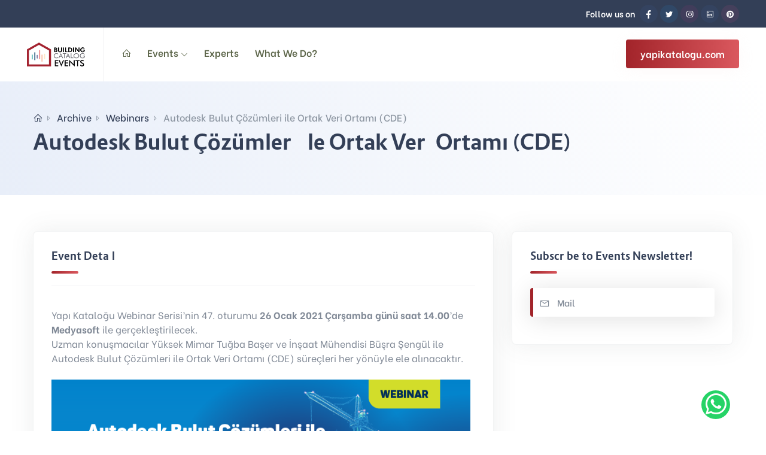

--- FILE ---
content_type: text/html; charset=utf-8
request_url: https://www.yapikatalogu.com/en/events/webinars/autodesk-bulut-cozumleri-ile-ortak-veri-ortami-cde-721
body_size: 8389
content:

<!DOCTYPE html>
<html lang="en">
<head>
    <meta http-equiv="content-type" content="text/html; charset=utf-8">
    <meta name="viewport" content="width=device-width, initial-scale=1.0">
    <meta http-equiv="X-UA-Compatible" content="ie=edge">
    <title>Autodesk Bulut Çözümleri ile Ortak Veri Ortamı (CDE)</title>
    <link rel="icon" href="/img/new_event.ico">
    <script async src="//www.googletagmanager.com/gtag/js?id=G-373BT1BCL0"></script>
    <script>
        window.dataLayer = window.dataLayer || [];
        function gtag() { dataLayer.push(arguments); }
        gtag('js', new Date());
        gtag('config', 'G-373BT1BCL0');
    </script>
        <link href="https://fonts.googleapis.com/css2?family=Be+Vietnam:wght@100;300;400;500;600;700;800&display=swap" rel="stylesheet">
        <link rel="stylesheet" href="/listhub/css/bootstrap.min.css?v=890">
        <link rel="stylesheet" href="/listhub/css/line-awesome.min.css?v=890">
        <link rel="stylesheet" href="/listhub/css/owl.carousel.min.css?v=890">
        <link rel="stylesheet" href="/listhub/css/owl.theme.default.min.css?v=890">
        <link rel="stylesheet" href="/listhub/css/animated-headline.css?v=890">
        <link rel="stylesheet" href="/listhub/css/jquery-ui.css?v=890">
        <link rel="stylesheet" href="/listhub/css/jquery.fancybox.css?v=890">
        <link rel="stylesheet" href="/listhub/css/chosen.min.css?v=890">
        <link rel="stylesheet" href="/listhub/css/style.css?v=890">
    <style>
        #detailBox img {
            max-width: 650px !important;
        }
        .wp-my-float {
            margin: 0 0;
            padding: 0 0;
        }
        .wp-float2 {
            position: fixed;
            width: 48px;
            height: 48px;
            bottom: 20px;
            right: 60px;
            background-color: #25d366;
            color: #FFF;
            border-radius: 36px;
            text-align: center;
            line-height: 40px;
            font-size: 40px;
            z-index: 100;
        }
    </style>
    <link rel="stylesheet" href="/wolmart/assets/vendor/fontawesome-free/css/all.min.css?v=890">

    <script>
        (function (w, d, s, l, i) {
            w[l] = w[l] || []; w[l].push({
                'gtm.start':
                    new Date().getTime(), event: 'gtm.js'
            }); var f = d.getElementsByTagName(s)[0],
                j = d.createElement(s), dl = l != 'dataLayer' ? '&l=' + l : ''; j.async = true; j.src =
                    'https://www.googletagmanager.com/gtm.js?id=' + i + dl; f.parentNode.insertBefore(j, f);
        })(window, document, 'script', 'dataLayer', 'GTM-PJXQPPP');
    </script>
    <script async src="https://www.googletagmanager.com/gtag/js?id=AW-310279266"></script>
    <script>
        window.dataLayer = window.dataLayer || [];
        function gtag() { dataLayer.push(arguments); }
        gtag('js', new Date());
        gtag('config', 'AW-310279266');
    </script>
    <script async src="https://www.googletagmanager.com/gtag/js?id=AW-10825626786"></script>
    <script>
        window.dataLayer = window.dataLayer || [];
        function gtag() { dataLayer.push(arguments); }
        gtag('js', new Date());
        gtag('config', 'AW-10825626786');
    </script>
    <script type="text/javascript">
        (function (c, l, a, r, i, t, y) {
            c[a] = c[a] || function () { (c[a].q = c[a].q || []).push(arguments) };
            t = l.createElement(r); t.async = 1; t.src = "https://www.clarity.ms/tag/" + i;
            y = l.getElementsByTagName(r)[0]; y.parentNode.insertBefore(t, y);
        })(window, document, "clarity", "script", "a8n2tz3u9l");
    </script>
</head>
<body>
    <header class="header-area position-inherit top-auto bg-white">
        <div class="header-top-bar bg-dark py-2 padding-right-30px padding-left-30px">
            <div class="container-fluid">
                <div class="row">
                    <div class="col-lg-6 d-flex align-items-center header-top-info font-size-14 font-weight-medium">
                        
                    </div>
                    <div class="col-lg-6 d-flex align-items-center justify-content-end header-top-info">
                        <span class="mr-2 text-white font-weight-semi-bold font-size-14">Follow us on</span>
                        <ul class="social-profile social-profile-colored">
                            <li><a href="//www.facebook.com/yapikatalogu" target="_blank" class="facebook-bg"><i class="lab la-facebook-f"></i></a></li>
                            <li><a href="//www.twitter.com/yapi_katalogu" target="_blank" class="twitter-bg"><i class="lab la-twitter"></i></a></li>
                            <li><a href="//www.instagram.com/yapikatalogu" target="_blank" class="instagram-bg"><i class="lab la-instagram"></i></a></li>
                            <li><a href="//www.linkedin.com/company/yapikatalogu" target="_blank" class="facebook-bg"><i class="lab la-linkedin"></i></a></li>
                            <li><a href="//tr.pinterest.com/yapikatalogu" target="_blank" class="dribbble-bg"><i class="lab la-pinterest"></i></a></li>
                        </ul>
                    </div>
                </div>
            </div>
        </div>
        <div class="header-menu-wrapper padding-right-30px padding-left-30px">
            <div class="container-fluid ">
                <div class="row">
                    <div class="col-lg-12">
                        <div class="menu-full-width">
                            <div class="logo">
                                <a href="/en/events" class="sticky-logo-show"><img style="height: 40px !important;" src="/listhub/images/logo-white-en.png" alt="Building Events"></a>
                                <a href="/en/events" class="sticky-logo-hide"><img style="height: 40px !important;" src="/listhub/images/logo-black-en.png" alt="Building Events"></a>
                                <div class="d-flex align-items-center">
                                    <a href="//www.yapikatalogu.com" target="_blank" class="btn-gray add-listing-btn-show font-size-24 mr-2 flex-shrink-0 text-color" data-toggle="tooltip" data-placement="left" title="Building Catalog">
                                        <i class="la la-link"></i>
                                    </a>
                                    <div class="menu-toggle menu-toggle-black">
                                        <span class="menu__bar"></span>
                                        <span class="menu__bar"></span>
                                        <span class="menu__bar"></span>
                                    </div>
                                </div>
                            </div>
                            <div class="main-menu-content main-menu-content-2 border-left-color">
                                <nav class="main-menu main-menu-2">
                                    <ul>
                                        <li>
                                            <a href="/en/events"><span class="la la-home"></span></a>
                                        </li>
                                        <li>
                                            <a href="/en/events/all">Events <span class="la la-angle-down"></span></a>
                                            <ul class="dropdown-menu-item">
                                                    <li><a href="/en/events/construction-marketing-8">Construction Marketing</a></li>
                                                    <li><a href="/en/events/material-trends-9">Material Trends</a></li>
                                                    <li><a href="/en/events/webinars-15">Webinars</a></li>
                                                    <li><a href="/en/events/instagram-take-over-16">Instagram Take Over</a></li>
                                                    <li><a href="/en/events/physical-events-and-meetings-17">Physical Events and Meetings</a></li>
                                                    <li><a href="/en/events/competitions-18">Competitions</a></li>
                                                    <li><a href="/en/events/interviews-19">Interviews</a></li>
                                                    <li><a href="/en/events/dialogue-20">Dialogue</a></li>
                                                    <li><a href="/en/events/haftaya-21">Haftaya!</a></li>
                                            </ul>
                                        </li>
                                        <li>
                                            <a target="_blank" href="/en/expert-directory">Experts</a>
                                        </li>
                                        <li>
                                            <a target="_blank" href="/etkinlikler/neler-yapiyoruz">What We Do?</a>
                                        </li>

                                    </ul>
                                </nav>
                            </div>
                            <div class="nav-right-content ml-auto">
                                <a href="https://www.yapikatalogu.com" target="_blank" class="theme-btn gradient-btn add-listing-btn-hide">
                                    yapikatalogu.com
                                </a>
                            </div>
                        </div>
                    </div>
                </div>
            </div>
        </div>
    </header>
    
<section class="breadcrumb-area bg-gradient-gray py-5">
    <div class="container">
        <div class="row">
            <div class="col-lg-12">
                <div class="breadcrumb-content breadcrumb-content-2 d-flex flex-wrap align-items-end justify-content-between">
                    <div class="section-heading">
                        <ul class="list-items bread-list bread-list-2 bg-transparent rounded-0 p-0">
                                    <li><a href="/en"><i class="la la-home"></i></a></li>
                                    <li><a href="/en/events/all/past">Archive</a></li>
                                    <li><a href="/en/events/webinars-15/past">Webinars</a></li>
                                    <li>Autodesk Bulut Çözümleri ile Ortak Veri Ortamı (CDE)</li>
                        </ul>
                        <div class="d-flex align-items-center pt-1">
                            <h1 class="sec__title mb-0">Autodesk Bulut &#199;&#246;z&#252;mleri ile Ortak Veri Ortamı (CDE)</h1>

                        </div>
                        <p class="sec__desc py-2 font-size-17">
                        </p>
                    </div>
                </div>
            </div>
        </div>
    </div>
</section>
<section class="listing-detail-area padding-top-60px padding-bottom-100px">
    <div class="container">
        <div class="row">
            <div class="col-lg-8">
                <div class="listing-detail-wrap">
                    <div class="block-card mb-4">
                        <div class="block-card-header">
                            <h2 class="widget-title">Event Detail</h2>
                            <div class="stroke-shape"></div>
                        </div>
                        <div class="block-card-body">
                            <p class="pb-3 font-weight-medium line-height-30" id="detailBox">
                                <p>
	Yapı Kataloğu Webinar Serisi&rsquo;nin 47. oturumu <strong>26 Ocak 2021 &Ccedil;arşamba g&uuml;n&uuml; saat 14.00</strong>&rsquo;de <strong>Medyasoft</strong>&nbsp;ile ger&ccedil;ekleştirilecek.</p>
<p>
	Uzman konuşmacılar Y&uuml;ksek Mimar Tuğba Başer ve İnşaat M&uuml;hendisi B&uuml;şra Şeng&uuml;l ile Autodesk Bulut &Ccedil;&ouml;z&uuml;mleri ile Ortak Veri Ortamı (CDE) s&uuml;re&ccedil;leri her y&ouml;n&uuml;yle ele alınacaktır.</p>
<p>
	&nbsp;</p>
<p>
	<img alt="" src="/Files/images/Medyasoft_Webinar_00003_YK_4_3.png" style="width: 700px; height: 525px;" /></p>

                                <br />
                            </p>
                            <ul class="list-items list--items list-items-style-2 py-4">
                                <li><span class="text-color">Date:</span>26 January 2022 14:00-15:30</li>

                                    <li><span class="text-color">Speakers:</span> Tuğba Başer, Büşra Şengül</li>
                            </ul>
                            <p id="katilim">&nbsp;</p>
                        </div>
                    </div>

                </div>
            </div>
            <div class="col-lg-4">

            <div class="sidebar mb-0">
                                                <div class="sidebar-widget">
                    <h3 class="widget-title">Subscribe to Events Newsletter!</h3>
                    <div class="stroke-shape mb-4"></div>
                    <form class="form-box">
                        <div class="form-group">
                            <span class="la la-envelope-o form-icon"></span>
                            <input class="form-control form-control-styled" type="text" id="email" placeholder="Mail" />
                        </div>
                    </form>
                </div>
            </div>
            </div>
        </div>
    </div>
</section>
    <section class="card-area bg-gradient-gray section-padding">
        <div class="container">
            <div class="row">
                <div class="col-lg-12">
                    <div class="section-heading">
                        <h2 class="sec__title font-size-24 line-height-30">Similar Events</h2>
                    </div>
                </div>
            </div>
            <div class="row pt-1">
                <div class="col-lg-12">
                    <div class="card-carousel owl-trigger-action">
                            <div class="card-item border border-color">
                                <div class="card-image">
                                    <a href="/en/events/physical-events-and-meetings/yapi-inovasyon-gunleri-panel-harmonious-inspiration-signature-facade-finishes-by-terraco-1138" class="d-block">
                                        <img src="https://www.yapikatalogu.com/Files/Fair/e5328fac-b2a9-42c3-a6dc-5194285bc817.jpg" class="card__img" alt="">
                                        <span class="badge">Physical Events and Meetings</span>
                                    </a>
                                </div>
                                <div class="card-content">
                                    <h4 class="card-title pt-3" style="min-height: 90px !important;">
                                        <a href="/en/events/physical-events-and-meetings/yapi-inovasyon-gunleri-panel-harmonious-inspiration-signature-facade-finishes-by-terraco-1138">Yapı İnovasyon G&#252;nleri | Panel - Harmonious Inspiration Signature Facade Finishes by Terraco</a>
                                    </h4>
                                </div>
                            </div>
                            <div class="card-item border border-color">
                                <div class="card-image">
                                    <a href="/en/events/physical-events-and-meetings/building-innovation-days-1074" class="d-block">
                                        <img src="https://www.yapikatalogu.com/Files/Fair/04ee2b98-1581-4b12-bb6a-23133aefb721.jpg" class="card__img" alt="">
                                        <span class="badge">Physical Events and Meetings</span>
                                    </a>
                                </div>
                                <div class="card-content">
                                    <h4 class="card-title pt-3" style="min-height: 90px !important;">
                                        <a href="/en/events/physical-events-and-meetings/building-innovation-days-1074">Yapı İnovasyon G&#252;nleri</a>
                                    </h4>
                                </div>
                            </div>
                            <div class="card-item border border-color">
                                <div class="card-image">
                                    <a href="/en/events/physical-events-and-meetings/yapi-inovasyon-gunleri-panel-malzemede-alternatif-olasiliklara-dogru-1136" class="d-block">
                                        <img src="https://www.yapikatalogu.com/Files/Fair/b1db3437-877c-4096-899a-54e43f112db5.jpg" class="card__img" alt="">
                                        <span class="badge">Physical Events and Meetings</span>
                                    </a>
                                </div>
                                <div class="card-content">
                                    <h4 class="card-title pt-3" style="min-height: 90px !important;">
                                        <a href="/en/events/physical-events-and-meetings/yapi-inovasyon-gunleri-panel-malzemede-alternatif-olasiliklara-dogru-1136">Yapı İnovasyon G&#252;nleri | Panel - Malzemede Alternatif Olasılıklara Doğru</a>
                                    </h4>
                                </div>
                            </div>
                            <div class="card-item border border-color">
                                <div class="card-image">
                                    <a href="/en/events/physical-events-and-meetings/yapi-inovasyon-gunleri-atolye-ic-mekanlarda-hacim-akustigi-analizi-ve-modelleme-yontemleri-1134" class="d-block">
                                        <img src="https://www.yapikatalogu.com/Files/Fair/3e6fa03a-490f-4580-8ef3-9504f399e887.jpg" class="card__img" alt="">
                                        <span class="badge">Physical Events and Meetings</span>
                                    </a>
                                </div>
                                <div class="card-content">
                                    <h4 class="card-title pt-3" style="min-height: 90px !important;">
                                        <a href="/en/events/physical-events-and-meetings/yapi-inovasyon-gunleri-atolye-ic-mekanlarda-hacim-akustigi-analizi-ve-modelleme-yontemleri-1134">Yapı İnovasyon G&#252;nleri | At&#246;lye - İ&#231; Mek&#226;nlarda Hacim Akustiği Analizi ve Modelleme Y&#246;ntemleri</a>
                                    </h4>
                                </div>
                            </div>
                            <div class="card-item border border-color">
                                <div class="card-image">
                                    <a href="/en/events/physical-events-and-meetings/yapi-inovasyon-gunleri-panel-ilham-verici-bir-yolculuk-1116" class="d-block">
                                        <img src="https://www.yapikatalogu.com/Files/Fair/98117804-22c2-4dac-830f-1a5ae9ec8634.jpg" class="card__img" alt="">
                                        <span class="badge">Physical Events and Meetings</span>
                                    </a>
                                </div>
                                <div class="card-content">
                                    <h4 class="card-title pt-3" style="min-height: 90px !important;">
                                        <a href="/en/events/physical-events-and-meetings/yapi-inovasyon-gunleri-panel-ilham-verici-bir-yolculuk-1116">Yapı İnovasyon G&#252;nleri | Panel - İlham Verici Bir Yolculuk...</a>
                                    </h4>
                                </div>
                            </div>
                            <div class="card-item border border-color">
                                <div class="card-image">
                                    <a href="/en/events/physical-events-and-meetings/yapi-inovasyon-gunleri-mentor-kosesi-yudum-demirkol-1092" class="d-block">
                                        <img src="https://www.yapikatalogu.com/Files/Fair/8aad3654-52cb-4522-bb49-a70875ad717e.jpg" class="card__img" alt="">
                                        <span class="badge">Physical Events and Meetings</span>
                                    </a>
                                </div>
                                <div class="card-content">
                                    <h4 class="card-title pt-3" style="min-height: 90px !important;">
                                        <a href="/en/events/physical-events-and-meetings/yapi-inovasyon-gunleri-mentor-kosesi-yudum-demirkol-1092">Yapı İnovasyon G&#252;nleri Mentor K&#246;şesi | Yudum Demirkol</a>
                                    </h4>
                                </div>
                            </div>

                    </div>
                </div>
            </div>
        </div>
    </section>

    <section class="footer-area bg-gradient-gray padding-top-50px padding-bottom-30px position-relative">
        <div class="container">
            <div class="row">
                <div class="col-lg-6 responsive-column">
                    <div class="footer-item">
                        <div class="footer-logo">
                            <a href="/" class="foot-logo"><img src="https://www.yapikatalogu.com/img/widelogo-tr.png" alt="Building Catalog" style="height: 60px;"></a>
                        </div>
                        <ul class="list-items contact-links pt-3">
                            <li><span class="d-block text-color mb-1"><i class="la la-map mr-1 text-color-2"></i>Address:</span> Halaskargazi Mah. Halaskargazi Cad. No. 38-66E D.215 Şişli, İstanbul</li>
                            <li><span class="d-block text-color mb-1"><i class="la la-phone mr-1 text-color-2"></i>Phone:</span><a href="tel:+908503032783">+90 (850) 303 27 83</a></li>
                            <li><span class="d-block text-color mb-1"><i class="la la-envelope mr-1 text-color-2"></i>Mail:</span><a href="mailto:info@yapikatalogu.com">info@yapikatalogu.com</a></li>
                        </ul>
                    </div>
                </div>
                <div class="col-lg-3 responsive-column">
                    <div class="footer-item">
                        <h4 class="footer__title">Categories</h4>
                        <div class="stroke-shape mb-3"></div>
                        <ul class="list-items">
                            
        <li><a href="/en/events/construction-marketing-8">Construction Marketing</a></li>
        <li><a href="/en/events/material-trends-9">Material Trends</a></li>
        <li><a href="/en/events/webinars-15">Webinars</a></li>
        <li><a href="/en/events/instagram-take-over-16">Instagram Take Over</a></li>
        <li><a href="/en/events/physical-events-and-meetings-17">Physical Events and Meetings</a></li>
        <li><a href="/en/events/competitions-18">Competitions</a></li>
        <li><a href="/en/events/interviews-19">Interviews</a></li>
        <li><a href="/en/events/dialogue-20">Dialogue</a></li>
        <li><a href="/en/events/haftaya-21">Haftaya!</a></li>

                        </ul>
                    </div>
                </div>
                <div class="col-lg-3 responsive-column">
                    <div class="footer-item">
                        <h4 class="footer__title">Building Catalog</h4>
                        <div class="stroke-shape mb-3"></div>
                        <ul class="list-items">
                            <li><a target="_blank" href="/en/yk-hakkinda">About Us</a></li>
                            <li><a target="_blank" href="/en/biz-kimiz">Who Are We</a></li>
                            <li><a target="_blank" href="/etkinlikler/neler-yapiyoruz">What We Do?</a></li>
                            <li>
                                <a target="_blank" href="/en/sss">FAQ</a>
                            </li>
                            <li><a target="_blank" href="/en/katilin">Join Catalog</a></li>
                            <li><a target="_blank" href="/en/testimonial">Testimonials</a></li>
                        </ul>
                        <ul class="social-profile social-profile-styled">
                            <li><a data-toggle="tooltip" data-placement="top" href="https://www.facebook.com/yapikatalogu/" target="_blank" class="facebook-bg"><i class="lab la-facebook-f"></i></a></li>
                            <li><a data-toggle="tooltip" data-placement="top" href="https://twitter.com/yapi_katalogu" target="_blank" class="twitter-bg"><i class="lab la-twitter"></i></a></li>
                            <li><a data-toggle="tooltip" data-placement="top" href="https://www.instagram.com/yapikatalogu/" target="_blank" class="instagram-bg"><i class="lab la-instagram"></i></a></li>
                            <li><a data-toggle="tooltip" data-placement="top" href="https://www.linkedin.com/company/yapikatalogu/" target="_blank" class="facebook-bg"><i class="lab la-linkedin"></i></a></li>
                            <li><a data-toggle="tooltip" data-placement="top" href="https://tr.pinterest.com/yapikatalogu/" target="_blank" class="dribbble-bg"><i class="lab la-pinterest"></i></a></li>
                        </ul>
                    </div>
                </div>
            </div>
            <div class="section-block-2 my-4"></div>
            <div class="row">
                <div class="col-lg-12">
                    <div class="copy-right d-flex align-items-center justify-content-between">
                        <p class="copy__desc">
                            &copy;2026
                        </p>
                        <ul class="list-items term-list text-right">
                            <li class="font-size-14"><a rel="nofollow" href="/en/gizlilik">Usage and Privacy</a></li>
                        </ul>
                    </div>
                </div>
            </div>
        </div>
    </section>
    <div id="back-to-top">
        <i class="la la-arrow-up" title="Go top"></i>
    </div>
    <a data-fancybox data-type="iframe" data-width="600" data-src="/en/Membership/Popup" href="javascript:;" class="hidden" style="display: none;" id="lnkBulten">
        Bülten
    </a>
    <div class="modal fade modal-container login-form" id="loginModal" tabindex="-1" role="dialog" aria-labelledby="loginModalTitle" aria-hidden="true">
        <div class="modal-dialog modal-dialog-centered" role="document">
            <div class="modal-content">
                <div class="modal-header align-items-center mh-bg">
                    <h5 class="modal-title" id="loginModalTitle">Member Login</h5>
                    <button type="button" class="close" data-dismiss="modal" aria-label="Close">
                        <span aria-hidden="true" class="la la-times-circle"></span>
                    </button>
                </div>
                <div class="modal-body">
                    <form class="form-box" id="frmLogin">
                        <input type="hidden" name="returnUrl" value="/en/events" />
                        <div class="input-box">
                            <label class="label-text">Mail</label>
                            <div class="form-group">
                                <span class="la la-user form-icon"></span>
                                <input class="form-control form-control-styled" type="text" name="mail" placeholder="Mail">
                            </div>
                        </div>
                        <div class="input-box">
                            <label class="label-text">Password</label>
                            <div class="form-group">
                                <span class="la la-lock form-icon"></span>
                                <input class="form-control form-control-styled" type="password" name="password" placeholder="Password">
                            </div>
                        </div>
                        <div class="btn-box">
                            <button id="btnLogin" type="button" class="theme-btn gradient-btn w-100">
                                <i class="la la-sign-in mr-1"></i> Login
                            </button>
                            <p class="sub-text-box text-right pt-1 font-weight-medium font-size-14">
                                <a class="text-color-2 signup-btn" href="javascript:void(0)">New Member</a>
                            </p>
                        </div>
                        <div class="text-center">
                            <ul class="social-profile social-profile-colored py-3">
                                <li>
                                    <a href="/membership/facebooklogin" class="facebook-bg mx-1" data-toggle="tooltip" data-placement="top" title="Facebook">
                                        <i class="lab la-facebook-f"></i>
                                    </a>
                                </li>
                            </ul>
                        </div>
                    </form>
                </div>
            </div>
        </div>
    </div>
    <div class="modal fade modal-container signup-form" id="signUpModal" tabindex="-1" role="dialog" aria-labelledby="signUpModalTitle" aria-hidden="true">
        <div class="modal-dialog modal-dialog-centered" role="document">
            <div class="modal-content">
                <div class="modal-header align-items-center mh-bg-2">
                    <h5 class="modal-title" id="signUpModalTitle">New Member</h5>
                    <button type="button" class="close" data-dismiss="modal" aria-label="Close">
                        <span aria-hidden="true" class="la la-times-circle"></span>
                    </button>
                </div>
                <div class="modal-body">
                    <form method="post" class="form-box" id="frmNew">
                        <input type="hidden" name="returnUrl" value="/en/events" />
                        <div class="input-box">
                            <label class="label-text">Mail</label>
                            <div class="form-group">
                                <span class="la la-envelope form-icon"></span>
                                <input class="form-control form-control-styled" type="email" name="mail" placeholder="Mail">
                            </div>
                        </div>
                        <div class="input-box">
                            <label class="label-text">Name</label>
                            <div class="form-group">
                                <input class="form-control form-control-styled" type="text" name="name" placeholder="Name">
                            </div>
                        </div>
                        <div class="input-box">
                            <label class="label-text">Surname</label>
                            <div class="form-group">
                                <input class="form-control form-control-styled" type="text" name="surname" placeholder="Surname">
                            </div>
                        </div>
                        <div class="input-box">
                            <label class="label-text">Password</label>
                            <div class="form-group">
                                <span class="la la-lock form-icon"></span>
                                <input class="form-control form-control-styled" type="password" name="password" placeholder="Password">
                            </div>
                        </div>
                        <div class="input-box py-4 user-action-meta">
                            <div class="custom-checkbox">
                                <input type="checkbox" name="Uyelik" id="Uyelik">
                                <label for="Uyelik" class="font-size-14"><a data-fancybox data-type="iframe" data-src="/Membership/UyelikPopup" class="text-color-2">I have read, understood, and agree to the Terms and Conditions</a></label>
                            </div>
                            <div class="custom-checkbox">
                                <input type="checkbox" name="kvkk" id="kvkk">
                                <label for="kvkk" class="font-size-14"><a data-fancybox data-type="iframe" data-src="/Membership/KvkkPopup" class="text-color-2">I have read and understood the Membership Clarification Text on the Protection of Personal Data</a></label>
                            </div>
                        </div>
                        <div class="btn-box">
                            <button type="button" class="theme-btn gradient-btn w-100" id="btnNew">
                                <i class="la la-user-plus mr-1"></i> Save
                            </button>
                        </div>
                    </form>
                </div>
            </div>
        </div>
    </div>
    <div class="modal fade modal-container recover-form" id="recoverModal" tabindex="-1" role="dialog" aria-labelledby="recoverModalTitle" aria-hidden="true">
        <div class="modal-dialog modal-dialog-centered" role="document">
            <div class="modal-content">
                <div class="modal-header align-items-center mh-bg">
                    <h5 class="modal-title" id="recoverModalTitle">Reset password</h5>
                    <button type="button" class="close" data-dismiss="modal" aria-label="Close">
                        <span aria-hidden="true" class="la la-times-circle"></span>
                    </button>
                </div>
                <div class="modal-body">
                    <p class="font-size-15 font-weight-medium pb-3">
                        Enter your username or email to reset your password.
                        You will receive an email with instructions on how to reset your password. If you are experiencing problems
                        resetting your password <a href="contact.html" class="text-color-2">contact us</a> or <a href="#" class="text-color-2">send us an email</a>
                    </p>
                    <form method="post" class="form-box">
                        <div class="input-box">
                            <label class="label-text">Username or email</label>
                            <div class="form-group">
                                <span class="la la-user form-icon"></span>
                                <input class="form-control form-control-styled" type="text" name="text" placeholder="Username or email address">
                            </div>
                        </div>
                        <div class="btn-box">
                            <button type="submit" class="theme-btn gradient-btn w-100">
                                Get New Password <i class="la la-arrow-right ml-1"></i>
                            </button>
                            <p class="sub-text-box text-right pt-1 font-weight-medium font-size-14">
                                Not a member? <a class="text-color-2 signup-btn" href="javascript:void(0)">Create account</a>
                            </p>
                        </div>
                    </form>
                </div>
            </div>
        </div>
    </div>
    <a href="https://chat.whatsapp.com/Cr5eZnRjRAX6O4CFIS0Ahh" class="wp-float2" target="_blank" style="z-index: 97 !important;">
        <i class="fab fa-whatsapp wp-my-float"></i>
    </a>
        <script src="/listhub/js/jquery-3.4.1.min.js?v=890"></script>
        <script src="/listhub/js/jquery-ui.js?v=890"></script>
        <script src="/listhub/js/popper.min.js?v=890"></script>
        <script src="/listhub/js/bootstrap.min.js?v=890"></script>
        <script src="/listhub/js/owl.carousel.min.js?v=890"></script>
        <script src="/listhub/js/jquery.fancybox.min.js?v=890"></script>
        <script src="/listhub/js/animated-headline.js?v=890"></script>
        <script src="/listhub/js/chosen.min.js?v=890"></script>
        <script src="/listhub/js/moment.min.js?v=890"></script>
        <script src="/listhub/js/datedropper.min.js?v=890"></script>
        <script src="/listhub/js/waypoints.min.js?v=890"></script>
        <script src="/listhub/js/jquery.counterup.min.js?v=890"></script>
        <script src="/listhub/js/jquery-rating.js?v=890"></script>
        <script src="/listhub/js/tilt.jquery.min.js?v=890"></script>
        <script src="/listhub/js/jquery-supperslides.min.js?v=890"></script>
        <script src="/listhub/js/superslider-script.js?v=890"></script>
        <script src="/listhub/js/jquery.lazy.min.js?v=890"></script>
        <script src="/listhub/js/bootbox.all.min.js?v=890"></script>
        <script src="//cdn.jsdelivr.net/npm/sweetalert2@11"></script>
        <script src="//cdnjs.cloudflare.com/ajax/libs/sweetalert/2.1.2/sweetalert.min.js" integrity="sha512-AA1Bzp5Q0K1KanKKmvN/4d3IRKVlv9PYgwFPvm32nPO6QS8yH1HO7LbgB1pgiOxPtfeg5zEn2ba64MUcqJx6CA==" crossorigin="anonymous" referrerpolicy="no-referrer"></script>
        <script src="/listhub/js/main.js?v=890"></script>
    <script>
        var request;
        function resultInitialize(resultObject) {
            if (resultObject.Type === "alert") {

                bootbox.alert({
                    message: resultObject.Message,
                    backdrop: true,
                    locale: 'tr',
                    callback: function () {
                        if (resultObject.Action === "redirect") {
                            window.location = resultObject.Value;
                        }
                        else if (resultObject.Action === "reload") {
                            window.location.reload(true);
                        }
                    }
                });
            }
            else if (resultObject.Type === "redirect") {
                window.location = resultObject.Value;
            }
        }
        $(function () {

            $('#languageMain').change(function () {
                window.location = $(this).val();
            });


            $("#email").on("click", function () {
                $("#lnkBulten").eq(0).trigger("click");
            });
            $("#btnLogin").click(function () {

                $('#btnLogin').attr('disabled', 'disabled');

                if (request) {
                    request.abort();
                }
                var serializedData = $("#frmLogin").serialize();
                request = $.ajax({
                    url: "/Membership/Login",
                    type: "POST",
                    data: serializedData
                });
                request.done(function (response) {
                    resultInitialize(response);
                });
                request.fail(function (jqXhr, textStatus, errorThrown) {
                    console.log(jqXhr);
                });
                request.always(function () {
                    $('#btnLogin').prop("disabled", false);
                });
            });
            $("#btnNew").click(function () {
                $('#btnNew').attr('disabled', 'disabled');

                if (request) {
                    request.abort();
                }
                var serializedData = $("#frmNew").serialize();
                request = $.ajax({
                    url: "/Membership/New",
                    type: "POST",
                    data: serializedData
                });
                request.done(function (response) {
                    resultInitialize(response);
                });
                request.fail(function (jqXhr, textStatus, errorThrown) {
                    console.log(jqXhr);
                });
                request.always(function () {
                    $('#btnNew').prop("disabled", false);

                });
            });
        });
    </script>
    
    <script type="text/javascript">
        var request;

        $(document).ready(function () {

            $("#btnSend").click(function () {
                event.preventDefault();

                if (request) {
                    request.abort();
                }
                var serializedData = $("#frm").serialize();

                request = $.ajax({
                    url: "/NewEvent/Send",
                    type: "POST",
                    //dataType: 'json',
                    //processData: false,
                    //contentType: false,
                    data: serializedData
                });

                request.done(function (response) {
                    resultInitialize(response);
                });

                request.fail(function (jqXhr, textStatus, errorThrown) {
                    console.log(jqXhr);
                });

                request.always(function () {

                });
            });
        });
    </script>>

    <noscript><iframe src="//www.googletagmanager.com/ns.html?id=GTM-PJXQPPP" height="0" width="0" style="display: none; visibility: hidden"></iframe></noscript>
    <script>
        !function (f, b, e, v, n, t, s) {
            if (f.fbq) return; n = f.fbq = function () {
                n.callMethod ?
                    n.callMethod.apply(n, arguments) : n.queue.push(arguments)
            };
            if (!f._fbq) f._fbq = n; n.push = n; n.loaded = !0; n.version = '2.0';
            n.queue = []; t = b.createElement(e); t.async = !0;
            t.src = v; s = b.getElementsByTagName(e)[0];
            s.parentNode.insertBefore(t, s)
        }(window, document, 'script',
            'https://connect.facebook.net/en_US/fbevents.js');
        fbq('init', '465129617281914');
        fbq('track', 'PageView');
    </script>
    <script async src="//www.googletagmanager.com/gtag/js?id=UA-119551100-1"></script>
    <script>
        window.dataLayer = window.dataLayer || [];
        function gtag() { dataLayer.push(arguments); }
        gtag('js', new Date());
        gtag('config', 'UA-119551100-1');
    </script>
</body>
</html>

--- FILE ---
content_type: text/css
request_url: https://www.yapikatalogu.com/listhub/css/style.css?v=890
body_size: 171262
content:
/*
	Template Name: Listhub
	Author: TechyDevs
	Email: contact@techydevs.com
	Description: Listhub - Directory & Listing HTML5 Template
	Version: 1.0
*/
/*------------------------------------------------------------------
[Table of contents]

	+ General
		- general Styles
		- common-style
		- Preloader
		- theme-btn
		- button-shared
		- p-relative
		- p-absolute
		- tooltips
		- badge-closed
		- section-heading
		- Back To Top
	+ Header
		- Logo
		- login
		- sign up
		- Main Navigation
		- Dropdown
		- Offcanvas menu
	+ Content
		+ Main Files
			- index.html
	+ Banner Area
			- Breadcrumb
	+ Categories
	        - All Categories
	        - All Locations
	+ Listing
	        - Listing Grid
	        - Lsiting Detail
	        - Add Listing
	+ Pages
			- User Profile
			- Dashboard
			- Invoice
			- Login
			- Pricing
			- Contact us
			- About us
			- 404 error page
	+ blog
			- Blog Grid
			- Blog Detail
	+ Footer
		+ Top Footer
			- Subscribe Form
			- Company Details
			- Quick Licks
			- Categories
			- Conctact with us
		+ Bottom Footer
		    - Copyright
		    - Terms & Conditions
		    - Privace Policy
		    - Help Center
	+ Responsive Design Styles
		    - $laptop_l: '(max-width: 1440px)';
            - $laptop_m: '(max-width: 1366px)';
            - $laptop_m_two: '(max-width: 1280px)';
            - $laptop_m_three: '(max-width: 1200px)';
            - $laptop_m_four: '(max-width: 1199px)';
            - $laptop_m_five: '(max-width: 1024px)';
            - $laptop_ls: 'only screen and (max-width: 1279px) and (min-width: 320px)';
            - $medium_device: 'only screen and (min-width: 992px) and (max-width: 1200px)';
            - $ms_device: 'only screen and (max-width: 1200px) and (min-width: 320px)';
            - $tab_device: 'only screen and (min-width: 768px) and (max-width: 991px)';
            - $tab_device_two: '(max-width: 768px)';
            - $large_mobile: 'only screen and (min-width: 480px) and (max-width: 767px)';
            - $large_mobile_two: ' (max-width: 600px)';
            - $large_mobile_three: ' (max-width: 480px)';
            - $small_mobile: 'only screen and (min-width: 320px) and (max-width: 479px)';
            - $small_mobile_four: '(max-width: 425px)';
            - $small_mobile_three: '(max-width: 400px)';
            - $small_mobile_five: '(max-width: 375px)';
            - $small_mobile_two: '(max-width: 320px)';
-------------------------------------------------------------------*/
/*============== loader-ripple ==============*/
@keyframes loader-ripple {
  0% {
    top: 28px;
    left: 28px;
    width: 0;
    height: 0;
    opacity: 1; }
  100% {
    top: -1px;
    left: -1px;
    width: 58px;
    height: 58px;
    opacity: 0; } }

/*============== play-button-pulse ==============*/
@-webkit-keyframes play-button-pulse {
  0% {
    -webkit-transform: scale(0.5);
    -moz-transform: scale(0.5);
    -ms-transform: scale(0.5);
    -o-transform: scale(0.5);
    transform: scale(0.5);
    opacity: 0; }
  50% {
    opacity: 1; }
  100% {
    -webkit-transform: scale(1.2);
    -moz-transform: scale(1.2);
    -ms-transform: scale(1.2);
    -o-transform: scale(1.2);
    transform: scale(1.2);
    opacity: 0; } }

@-moz-keyframes play-button-pulse {
  0% {
    -webkit-transform: scale(0.5);
    -moz-transform: scale(0.5);
    -ms-transform: scale(0.5);
    -o-transform: scale(0.5);
    transform: scale(0.5);
    opacity: 0; }
  50% {
    opacity: 1; }
  100% {
    -webkit-transform: scale(1.2);
    -moz-transform: scale(1.2);
    -ms-transform: scale(1.2);
    -o-transform: scale(1.2);
    transform: scale(1.2);
    opacity: 0; } }

@-ms-keyframes play-button-pulse {
  0% {
    -webkit-transform: scale(0.5);
    -moz-transform: scale(0.5);
    -ms-transform: scale(0.5);
    -o-transform: scale(0.5);
    transform: scale(0.5);
    opacity: 0; }
  50% {
    opacity: 1; }
  100% {
    -webkit-transform: scale(1.2);
    -moz-transform: scale(1.2);
    -ms-transform: scale(1.2);
    -o-transform: scale(1.2);
    transform: scale(1.2);
    opacity: 0; } }

@-o-keyframes play-button-pulse {
  0% {
    -webkit-transform: scale(0.5);
    -moz-transform: scale(0.5);
    -ms-transform: scale(0.5);
    -o-transform: scale(0.5);
    transform: scale(0.5);
    opacity: 0; }
  50% {
    opacity: 1; }
  100% {
    -webkit-transform: scale(1.2);
    -moz-transform: scale(1.2);
    -ms-transform: scale(1.2);
    -o-transform: scale(1.2);
    transform: scale(1.2);
    opacity: 0; } }

@keyframes play-button-pulse {
  0% {
    -webkit-transform: scale(0.5);
    -moz-transform: scale(0.5);
    -ms-transform: scale(0.5);
    -o-transform: scale(0.5);
    transform: scale(0.5);
    opacity: 0; }
  50% {
    opacity: 1; }
  100% {
    -webkit-transform: scale(1.2);
    -moz-transform: scale(1.2);
    -ms-transform: scale(1.2);
    -o-transform: scale(1.2);
    transform: scale(1.2);
    opacity: 0; } }

/*== heartBeat ==*/
@keyframes heartBeat {
  0% {
    -webkit-transform: scale(1);
    -moz-transform: scale(1);
    -ms-transform: scale(1);
    -o-transform: scale(1);
    transform: scale(1); }
  25% {
    -webkit-transform: scale(1.1);
    -moz-transform: scale(1.1);
    -ms-transform: scale(1.1);
    -o-transform: scale(1.1);
    transform: scale(1.1); }
  40% {
    -webkit-transform: scale(1);
    -moz-transform: scale(1);
    -ms-transform: scale(1);
    -o-transform: scale(1);
    transform: scale(1); }
  60% {
    -webkit-transform: scale(1.04);
    -moz-transform: scale(1.04);
    -ms-transform: scale(1.04);
    -o-transform: scale(1.04);
    transform: scale(1.04); }
  100% {
    -webkit-transform: scale(1);
    -moz-transform: scale(1);
    -ms-transform: scale(1);
    -o-transform: scale(1);
    transform: scale(1); } }

@keyframes cluster-animation {
  0%, 100% {
    -webkit-box-shadow: 0 0 0 4px rgba(0, 0, 0, 0.1);
    -moz-box-shadow: 0 0 0 4px rgba(0, 0, 0, 0.1);
    box-shadow: 0 0 0 4px rgba(0, 0, 0, 0.1); }
  50% {
    -webkit-box-shadow: 0 0 0 7px rgba(0, 0, 0, 0.1);
    -moz-box-shadow: 0 0 0 7px rgba(0, 0, 0, 0.1);
    box-shadow: 0 0 0 7px rgba(0, 0, 0, 0.1); } }

@keyframes bounce {
  0%, 20%, 60%, 100% {
    transform: translateY(0); }
  40% {
    transform: translateY(-10px); }
  80% {
    transform: translateY(-5px); } }

/*============== run ==============*/
@-webkit-keyframes run {
  0% {
    top: -60%; }
  100% {
    top: 120%; } }

@-ms-keyframes run {
  0% {
    top: -60%; }
  100% {
    top: 120%; } }

@-o-keyframes run {
  0% {
    top: -60%; }
  100% {
    top: 120%; } }

@keyframes run {
  0% {
    top: -60%; }
  100% {
    top: 120%; } }

/*animated scroll arrow animation*/
@-webkit-keyframes arrow_fade_move_down {
  0% {
    -webkit-transform: translate(0, -20px);
    opacity: 0; }
  50% {
    opacity: 1; }
  100% {
    -webkit-transform: translate(0, 20px);
    opacity: 0; } }

@-moz-keyframes arrow_fade_move_down {
  0% {
    -moz-transform: translate(0, -20px);
    opacity: 0; }
  50% {
    opacity: 1; }
  100% {
    -moz-transform: translate(0, 20px);
    opacity: 0; } }

@keyframes arrow_fade_move_down {
  0% {
    transform: translate(0, -20px);
    opacity: 0; }
  50% {
    opacity: 1; }
  100% {
    transform: translate(0, 20px);
    opacity: 0; } }

@-webkit-keyframes growIn {
  0% {
    -webkit-transform: scale(0.9);
    transform: scale(0.9);
    opacity: 0; }
  100% {
    -webkit-transform: scale(1);
    transform: scale(1);
    opacity: 1; } }

@keyframes growIn {
  0% {
    -webkit-transform: scale(0.9);
    transform: scale(0.9);
    opacity: 0; }
  100% {
    -webkit-transform: scale(1);
    transform: scale(1);
    opacity: 1; } }

@-webkit-keyframes mercuryTypingAnimation {
  0% {
    -webkit-transform: translateY(0px); }
  28% {
    -webkit-transform: translateY(-5px); }
  44% {
    -webkit-transform: translateY(0px); } }

* {
  padding: 0;
  margin: 0;
  box-sizing: border-box; }

ul {
  padding: 0;
  margin: 0;
  list-style-type: none; }

a:hover,
a:focus {
  text-decoration: none; }

input:focus,
button:focus,
.dropdown-item:focus {
  outline: none; }

h1, h2, h3, h4, h5, h6 {
  color: #333f57;
  font-family: 'Route 159 Bold'; }

h1, h2, h3, h4, h5, h6, p {
  margin: 0; }

img {
  opacity: 1;
  transition: 0.8s; }

img[data-img] {
  opacity: 0; }

body {
  font-size: 16px;
  line-height: 24px;
  font-family: 'Be Vietnam', 'sans-serif';
  color: #808996;
  -webkit-font-smoothing: antialiased;
  -moz-osx-font-smoothing: grayscale; }

.font-be-vietnam {
  font-family: 'Be Vietnam', 'sans-serif' !important; }

.font-Route {
  font-family: 'Route 159 Bold' !important; }

/* #### Generated By: http://www.cufonfonts.com #### */
@font-face {
  font-family: 'Route 159 Regular';
  font-style: normal;
  font-weight: normal;
  src: local("Route 159 Regular"), url("../fonts/Route159-Regular.woff") format("woff"); }

@font-face {
  font-family: 'Route 159 UltraLight';
  font-style: normal;
  font-weight: normal;
  src: local("Route 159 UltraLight"), url("../fonts/Route159-UltraLight.woff") format("woff"); }

@font-face {
  font-family: 'Route 159 Light';
  font-style: normal;
  font-weight: normal;
  src: local("Route 159 Light"), url("../fonts/Route159-Light.woff") format("woff"); }

@font-face {
  font-family: 'Route 159 SemiBold';
  font-style: normal;
  font-weight: normal;
  src: local("Route 159 SemiBold"), url("../fonts/Route159-SemiBold.woff") format("woff"); }

@font-face {
  font-family: 'Route 159 Bold';
  font-style: normal;
  font-weight: normal;
  src: local("Route 159 Bold"), url("../fonts/Route159-Bold.woff") format("woff"); }

@font-face {
  font-family: 'Route 159 Heavy';
  font-style: normal;
  font-weight: normal;
  src: local("Route 159 Heavy"), url("../fonts/Route159-Heavy.woff") format("woff"); }

/*======= scrollbar-hidden ======*/
.scrollbar-hidden::-webkit-scrollbar {
  width: 0;
  background: transparent; }

/*======= spacing ======*/
.section-padding {
  padding-top: 50px;
  padding-bottom: 50px; }

.section--padding {
    padding-top: 50px;
    padding-bottom: 30px;
}

.section--margin {
    margin-top: 50px;
    margin-bottom: 50px;
}

.section--margin {
    margin-top: 50px;
    margin-bottom: 30px;
}

/* padding top */
.padding-top-320px {
  padding-top: 320px !important; }

.padding-top-200px {
  padding-top: 200px !important; }

.padding-top-190px {
  padding-top: 190px !important; }

.padding-top-180px {
  padding-top: 180px !important; }

.padding-top-170px {
  padding-top: 170px !important; }

.padding-top-160px {
  padding-top: 160px !important; }

.padding-top-150px {
  padding-top: 150px !important; }

.padding-top-140px {
  padding-top: 140px !important; }

.padding-top-130px {
  padding-top: 130px !important; }

.padding-top-120px {
  padding-top: 120px !important; }

.padding-top-110px {
  padding-top: 110px !important; }

.padding-top-100px {
  padding-top: 100px !important; }

.padding-top-95px {
  padding-top: 95px !important; }

.padding-top-90px {
  padding-top: 90px !important; }

.padding-top-85px {
  padding-top: 85px !important; }

.padding-top-80px {
  padding-top: 80px !important; }

.padding-top-70px {
  padding-top: 70px !important; }

.padding-top-60px {
  padding-top: 60px !important; }

.padding-top-50px {
  padding-top: 50px !important; }

.padding-top-50px {
  padding-top: 50px !important; }

.padding-top-45px {
  padding-top: 45px !important; }

.padding-top-40px {
  padding-top: 40px !important; }

.padding-top-35px {
  padding-top: 35px !important; }

.padding-top-30px {
  padding-top: 30px !important; }

.padding-top-25px {
  padding-top: 25px !important; }

.padding-top-20px {
  padding-top: 20px !important; }

.padding-top-10px {
  padding-top: 10px !important; }

/* padding bottom */
.padding-bottom-200px {
  padding-bottom: 200px !important; }

.padding-bottom-190px {
  padding-bottom: 190px !important; }

.padding-bottom-180px {
  padding-bottom: 180px !important; }

.padding-bottom-170px {
  padding-bottom: 170px !important; }

.padding-bottom-160px {
  padding-bottom: 160px !important; }

.padding-bottom-150px {
  padding-bottom: 150px !important; }

.padding-bottom-140px {
  padding-bottom: 140px !important; }

.padding-bottom-130px {
  padding-bottom: 130px !important; }

.padding-bottom-120px {
  padding-bottom: 120px !important; }

.padding-bottom-110px {
  padding-bottom: 110px !important; }

.padding-bottom-100px {
  padding-bottom: 100px !important; }

.padding-bottom-95px {
  padding-bottom: 95px !important; }

.padding-bottom-90px {
  padding-bottom: 90px !important; }

.padding-bottom-85px {
  padding-bottom: 85px !important; }

.padding-bottom-80px {
  padding-bottom: 80px !important; }

.padding-bottom-70px {
  padding-bottom: 70px !important; }

.padding-bottom-60px {
  padding-bottom: 60px !important; }

.padding-bottom-50px {
  padding-bottom: 50px !important; }

.padding-bottom-45px {
  padding-bottom: 45px !important; }

.padding-bottom-40px {
  padding-bottom: 40px !important; }

.padding-bottom-35px {
  padding-bottom: 35px !important; }

.padding-bottom-30px {
  padding-bottom: 30px !important; }

.padding-bottom-25px {
  padding-bottom: 25px !important; }

.padding-bottom-20px {
  padding-bottom: 20px !important; }

.padding-bottom-10px {
  padding-bottom: 10px !important; }

/* padding right */
.padding-right-100px {
  padding-right: 100px !important; }

.padding-right-95px {
  padding-right: 95px !important; }

.padding-right-90px {
  padding-right: 90px !important; }

.padding-right-85px {
  padding-right: 85px !important; }

.padding-right-80px {
  padding-right: 80px !important; }

.padding-right-70px {
  padding-right: 70px !important; }

.padding-right-60px {
  padding-right: 60px !important; }

.padding-right-55px {
  padding-right: 55px !important; }

.padding-right-50px {
  padding-right: 50px !important; }

.padding-right-45px {
  padding-right: 45px !important; }

.padding-right-40px {
  padding-right: 40px !important; }

.padding-right-30px {
  padding-right: 30px !important; }

.padding-right-20px {
  padding-right: 20px !important; }

.padding-right-25px {
  padding-right: 25px !important; }

.padding-right-15px {
  padding-right: 15px !important; }

.padding-right-10px {
  padding-right: 10px !important; }

/* padding left */
.padding-left-100px {
  padding-left: 100px !important; }

.padding-left-95px {
  padding-left: 95px !important; }

.padding-left-90px {
  padding-left: 90px !important; }

.padding-left-85px {
  padding-left: 85px !important; }

.padding-left-80px {
  padding-left: 80px !important; }

.padding-left-70px {
  padding-left: 70px !important; }

.padding-left-60px {
  padding-left: 60px !important; }

.padding-left-55px {
  padding-left: 55px !important; }

.padding-left-50px {
  padding-left: 50px !important; }

.padding-left-45px {
  padding-left: 45px !important; }

.padding-left-40px {
  padding-left: 40px !important; }

.padding-left-30px {
  padding-left: 30px !important; }

.padding-left-25px {
  padding-left: 25px !important; }

.padding-left-20px {
  padding-left: 20px !important; }

.padding-left-15px {
  padding-left: 15px !important; }

.padding-left-10px {
  padding-left: 10px !important; }

/*===== margin top ====*/
.margin-top-200px {
  margin-top: 200px !important; }

.margin-top-190px {
  margin-top: 190px !important; }

.margin-top-180px {
  margin-top: 180px !important; }

.margin-top-160px {
  margin-top: 160px !important; }

.margin-top-150px {
  margin-top: 150px !important; }

.margin-top-140px {
  margin-top: 140px !important; }

.margin-top-130px {
  margin-top: 130px !important; }

.margin-top-120px {
  margin-top: 120px !important; }

.margin-top-110px {
  margin-top: 110px !important; }

.margin-top-100px {
  margin-top: 100px !important; }

.margin-top-95px {
  margin-top: 95px !important; }

.margin-top-90px {
  margin-top: 90px !important; }

.margin-top-85px {
  margin-top: 85px !important; }

.margin-top-80px {
  margin-top: 80px !important; }

.margin-top-70px {
  margin-top: 70px !important; }

.margin-top-60px {
  margin-top: 60px !important; }

.margin-top-55px {
  margin-top: 55px !important; }

.margin-top-50px {
  margin-top: 50px !important; }

.margin-top-45px {
  margin-top: 45px !important; }

.margin-top-40px {
  margin-top: 40px !important; }

.margin-top-35px {
  margin-top: 35px !important; }

.margin-top-30px {
  margin-top: 30px !important; }

.margin-top-25px {
  margin-top: 25px !important; }

.margin-top-20px {
  margin-top: 20px !important; }

.margin-top-10px {
  margin-top: 10px !important; }

/*===== margin bottom ====*/
.margin-bottom-200px {
  margin-bottom: 200px !important; }

.margin-bottom-190px {
  margin-bottom: 190px !important; }

.margin-bottom-180px {
  margin-bottom: 180px !important; }

.margin-bottom-170px {
  margin-bottom: 170px !important; }

.margin-bottom-160px {
  margin-bottom: 160px !important; }

.margin-bottom-150px {
  margin-bottom: 150px !important; }

.margin-bottom-140px {
  margin-bottom: 140px !important; }

.margin-bottom-130px {
  margin-bottom: 130px !important; }

.margin-bottom-120px {
  margin-bottom: 120px !important; }

.margin-bottom-110px {
  margin-bottom: 110px !important; }

.margin-bottom-100px {
  margin-bottom: 100px !important; }

.margin-bottom-95px {
  margin-bottom: 95px !important; }

.margin-bottom-90px {
  margin-bottom: 90px !important; }

.margin-bottom-85px {
  margin-bottom: 85px !important; }

.margin-bottom-80px {
  margin-bottom: 80px !important; }

.margin-bottom-70px {
  margin-bottom: 70px !important; }

.margin-bottom-60px {
  margin-bottom: 60px !important; }

.margin-bottom-50px {
  margin-bottom: 50px !important; }

.margin-bottom-55px {
  margin-bottom: 55px !important; }

.margin-bottom-45px {
  margin-bottom: 45px !important; }

.margin-bottom-40px {
  margin-bottom: 40px !important; }

.margin-bottom-35px {
  margin-bottom: 35px !important; }

.margin-bottom-30px {
  margin-bottom: 30px !important; }

.margin-bottom-25px {
  margin-bottom: 25px !important; }

.margin-bottom-20px {
  margin-bottom: 20px !important; }

.margin-bottom-10px {
  margin-bottom: 10px !important; }

/*---------------- bg ----------------*/
.bg-white {
  background-color: #fff !important; }

.bg-dark {
  background-color: #333f57 !important; }

.bg-gray {
  background-color: #F5F7FC !important; }

.bg-gradient-gray {
  background: linear-gradient(70deg, #e8eef9 0, #fff 100%) !important; }

.bg-transparent {
  background-image: none !important; }

.bg-dark-opacity {
  background-color: rgba(11, 11, 11, 0.1) !important; }

.bg-fixed {
  background-attachment: fixed !important; }

/*===== gradient bg ======*/
.bg-gradient-1 {
  background-image: linear-gradient(45deg, #5065cd 0%, #c366bd 100%) !important; }

.bg-gradient-2 {
  background-image: linear-gradient(62deg, #d6875a 0%, #F7CE68 100%) !important; }

.bg-gradient-3 {
  background-image: linear-gradient(45deg, #0877b9 0%, #80D0C7 100%) !important; }

.bg-gradient-4 {
  background-image: linear-gradient(45deg, #31d0f5 0%, #2c61e6 100%) !important; }

.bg-1 {
  background-color: #8C43FF !important; }

.bg-2 {
  background-color: #28d5a7 !important; }

.bg-3 {
  background-color: #f9b851 !important; }

.bg-4 {
  background-color: #CC08E9 !important; }

.bg-5 {
  background-color: #FF8C2A !important; }

.bg-6 {
  background-color: #25B15F !important; }

.bg-7 {
  background-color: #307CF3 !important; }

.bg-8 {
  background-color: #4267B2 !important; }

.bg-9 {
  background-color: #71c9f8 !important; }

.bg-10 {
  background-color: #a2242a !important; }

.bg-opacity-1 {
  background: rgba(140, 67, 255, 0.1) !important; }

.bg-opacity-2 {
  background: rgba(40, 213, 167, 0.1) !important; }

.bg-opacity-3 {
  background: rgba(249, 184, 81, 0.1) !important; }

.bg-opacity-4 {
  background: rgba(204, 8, 233, 0.1) !important; }

.f-bg {
  background-color: #4267B2 !important; }

.t-bg {
  background-color: #71c9f8 !important; }

.i-bg {
  background-color: #C13584 !important; }

.y-bg {
  background-color: #E62117 !important; }

.f-bg-rgb {
  background-color: rgba(66, 103, 178, 0.1) !important;
  color: #4267B2 !important; }

.t-bg-rgb {
  background-color: rgba(113, 201, 248, 0.1) !important;
  color: #71c9f8 !important; }

.i-bg-rgb {
  background-color: rgba(193, 53, 172, 0.1) !important;
  color: #C13584 !important; }

.y-bg-rgb {
  background-color: rgba(230, 33, 23, 0.1) !important;
  color: #E62117 !important; }

.bg-rgb-danger {
  background-color: rgba(220, 53, 69, 0.1) !important;
  color: #dc3545 !important; }
  .bg-rgb-danger:hover {
    background-color: rgba(220, 53, 69, 0.2) !important; }

.bg-rgb-success {
  background-color: rgba(40, 167, 69, 0.1) !important;
  color: #28a745 !important; }
  .bg-rgb-success:hover {
    background-color: rgba(40, 167, 69, 0.2) !important; }

.svg-icon-color path {
  fill: #8C43FF; }

.svg-icon-color-2 path {
  fill: #28d5a7; }

.svg-icon-color-3 path {
  fill: #f9b851; }

.svg-icon-color-4 path {
  fill: #CC08E9; }

.svg-icon-white path {
  fill: #fff; }

/*---------------- font sizes ----------------*/
.font-size-100 {
  font-size: 100px !important; }

.font-size-95 {
  font-size: 95px !important; }

.font-size-90 {
  font-size: 90px !important; }

.font-size-85 {
  font-size: 85px !important; }

.font-size-80 {
  font-size: 80px !important; }

.font-size-75 {
  font-size: 75px !important; }

.font-size-70 {
  font-size: 70px !important; }

.font-size-65 {
  font-size: 65px !important; }

.font-size-60 {
  font-size: 60px !important; }

.font-size-55 {
  font-size: 55px !important; }

.font-size-50 {
  font-size: 50px !important; }

.font-size-45 {
  font-size: 45px !important; }

.font-size-40 {
  font-size: 40px !important; }

.font-size-35 {
  font-size: 35px !important; }

.font-size-30 {
  font-size: 30px !important; }

.font-size-28 {
  font-size: 28px !important; }

.font-size-27 {
  font-size: 27px !important; }

.font-size-26 {
  font-size: 26px !important; }

.font-size-25 {
  font-size: 25px !important; }

.font-size-24 {
  font-size: 24px !important; }

.font-size-23 {
  font-size: 23px !important; }

.font-size-22 {
  font-size: 22px !important; }

.font-size-21 {
  font-size: 21px !important; }

.font-size-20 {
  font-size: 20px !important; }

.font-size-19 {
  font-size: 19px !important; }

.font-size-18 {
  font-size: 18px !important; }

.font-size-17 {
  font-size: 17px !important; }

.font-size-16 {
  font-size: 16px !important; }

.font-size-15 {
  font-size: 15px !important; }

.font-size-14 {
  font-size: 14px !important; }

.font-size-13 {
  font-size: 13px !important; }

.font-size-12 {
  font-size: 12px !important; }

.font-size-11 {
  font-size: 11px !important; }

/*---------------- line-height ----------------*/
.line-height-100 {
  line-height: 100px !important; }

.line-height-95 {
  line-height: 95px !important; }

.line-height-90 {
  line-height: 90px !important; }

.line-height-85 {
  line-height: 85px !important; }

.line-height-80 {
  line-height: 80px !important; }

.line-height-75 {
  line-height: 75px !important; }

.line-height-70 {
  line-height: 70px !important; }

.line-height-65 {
  line-height: 65px !important; }

.line-height-60 {
  line-height: 60px !important; }

.line-height-55 {
  line-height: 55px !important; }

.line-height-50 {
  line-height: 50px !important; }

.line-height-45 {
  line-height: 45px !important; }

.line-height-40 {
  line-height: 40px !important; }

.line-height-35 {
  line-height: 35px !important; }

.line-height-30 {
  line-height: 30px !important; }

.line-height-28 {
  line-height: 28px !important; }

.line-height-27 {
  line-height: 27px !important; }

.line-height-26 {
  line-height: 26px !important; }

.line-height-25 {
  line-height: 25px !important; }

.line-height-24 {
  line-height: 24px !important; }

.line-height-23 {
  line-height: 23px !important; }

.line-height-22 {
  line-height: 22px !important; }

.line-height-21 {
  line-height: 21px !important; }

.line-height-20 {
  line-height: 20px !important; }

.line-height-18 {
  line-height: 18px !important; }

.line-height-16 {
  line-height: 16px !important; }

.line-height-15 {
  line-height: 15px !important; }

/*---------------- font-weight ----------------*/
.font-weight-thin {
  font-weight: 200 !important; }

.font-weight-light {
  font-weight: 300 !important; }

.font-weight-regular {
  font-weight: 400 !important; }

.font-weight-medium {
  font-weight: 500 !important; }

.font-weight-semi-bold {
  font-weight: 600 !important; }

.font-weight-bold {
  font-weight: 700 !important; }

/*=== opacity ====*/
.opacity-1 {
  opacity: 0.1 !important; }

.opacity-4 {
  opacity: 0.4 !important; }

.opacity-5 {
  opacity: 0.5 !important; }

.opacity-9 {
  opacity: 0.9 !important; }

/*=== radius ====*/
.radius-round {
  -webkit-border-radius: 4px !important;
  -moz-border-radius: 4px !important;
  border-radius: 4px !important; }

.radius-rounded {
  -webkit-border-radius: 30px !important;
  -moz-border-radius: 30px !important;
  border-radius: 30px !important; }

/*=== before after ====*/
.ba-none:before, .ba-none:after {
  display: none !important; }

.before-none:before {
  display: none !important; }

.after-none:after {
  display: none !important; }

/*=== section-block ====*/
.section-block,
.section-block-2 {
  height: 1px; }

.section-block {
  background-color: #F5F7FC; }

.section-block-2 {
  background-color: rgba(127, 137, 150, 0.1); }

/*=== border color ====*/
.border-color {
  border-color: rgba(127, 137, 150, 0.1) !important; }

.border-top-color {
  border-top-color: rgba(127, 137, 150, 0.1) !important; }

.border-right-color {
  border-right-color: rgba(127, 137, 150, 0.1) !important; }

.border-bottom-color {
  border-bottom-color: rgba(127, 137, 150, 0.1) !important; }

.border-left-color {
  border-left-color: rgba(127, 137, 150, 0.1) !important; }

/*=== text color ====*/
.text-gray {
  color: #808996 !important; }

.text-color {
  color: #333f57 !important; }

.text-color-2 {
  color: #a2242a !important; }

.text-color-3 {
  color: #8C43FF !important; }

.text-color-4 {
  color: #28d5a7 !important; }

.text-color-5 {
  color: #f9b851 !important; }

.text-color-6 {
  color: #CC08E9 !important; }

.text-color-7 {
  color: #FF8C2A !important; }

.text-color-8 {
  color: #25B15F !important; }

.text-color-9 {
  color: #307CF3 !important; }

.text-color-10 {
  color: #4267B2 !important; }

.text-color-11 {
  color: #71c9f8 !important; }

.text-color-12 {
  color: #C13584 !important; }

.text-color-13 {
  color: #ea4c89 !important; }

.text-color-14 {
  color: #053eff !important; }

.text-color-15 {
  color: #DB4437 !important; }

.text-color-16 {
  color: #ffbb3d !important; }

/*=== p-relative p-absolute ====*/
.p-relative {
  position: relative !important; }

.p-absolute {
  position: absolute !important; }

.position-inherit {
  position: inherit !important; }

.top-auto {
  top: auto !important; }

.right-auto {
  right: auto !important; }

.bottom-auto {
  bottom: auto !important; }

.left-auto {
  left: auto !important; }

.top-0 {
  top: 0 !important; }

.right-0 {
  right: 0 !important; }

.bottom-0 {
  bottom: 0 !important; }

.left-0 {
  left: 0 !important; }

.bounce {
  animation: bounce 8s ease-in-out infinite; }

.z-index-1 {
  z-index: 1; }

.z-index-2 {
  z-index: 2; }

.z-index-3 {
  z-index: 3; }

.z-index-4 {
  z-index: 4; }

.z-index-5 {
  z-index: 5; }

.z-index-negative {
  z-index: -1; }

.flex-column-inherit {
  flex-direction: inherit !important; }

/*---------------- container ----------------*/
.container {
  max-width: 1200px; }

@media (min-width: 576px) {
  .container {
    max-width: 540px; } }

@media (min-width: 768px) {
  .container {
    max-width: 720px; } }

@media (min-width: 992px) {
  .container {
    max-width: 960px; } }

@media (min-width: 1200px) {
  .container {
    max-width: 1200px; } }

@media only screen and (min-width: 768px) and (max-width: 991px) {
  .responsive-text-center {
    text-align: center !important; } }

@media only screen and (min-width: 480px) and (max-width: 767px) {
  .responsive-text-center {
    text-align: center !important; } }

@media only screen and (min-width: 320px) and (max-width: 479px) {
  .responsive-text-center {
    text-align: center !important; } }

@media only screen and (min-width: 768px) and (max-width: 991px) {
  .responsive-text-left {
    text-align: left !important; } }

@media only screen and (min-width: 480px) and (max-width: 767px) {
  .responsive-text-left {
    text-align: left !important; } }

@media only screen and (min-width: 320px) and (max-width: 479px) {
  .responsive-text-left {
    text-align: left !important; } }

@media only screen and (min-width: 768px) and (max-width: 991px) {
  .responsive-text-right {
    text-align: right !important; } }

@media only screen and (min-width: 480px) and (max-width: 767px) {
  .responsive-text-right {
    text-align: right !important; } }

@media only screen and (min-width: 320px) and (max-width: 479px) {
  .responsive-text-right {
    text-align: right !important; } }

@media only screen and (min-width: 768px) and (max-width: 991px) {
  .responsive-column {
    -ms-flex: 0 0 50%;
    flex: 0 0 50%;
    max-width: 50%; } }

@media only screen and (min-width: 480px) and (max-width: 767px) {
  .responsive-column {
    -ms-flex: 0 0 100%;
    flex: 0 0 100%;
    max-width: 100%; } }

@media only screen and (min-width: 320px) and (max-width: 479px) {
  .responsive-column {
    -ms-flex: 0 0 100%;
    flex: 0 0 100%;
    max-width: 100%; } }

@media (max-width: 1366px) {
  .responsive-column-lg {
    -ms-flex: 0 0 100%;
    flex: 0 0 100%;
    max-width: 100%; } }

@media (max-width: 1199px) {
  .responsive-column-lg {
    -ms-flex: 0 0 50%;
    flex: 0 0 50%;
    max-width: 50%; } }

@media only screen and (min-width: 480px) and (max-width: 767px) {
  .responsive-column-lg {
    -ms-flex: 0 0 100%;
    flex: 0 0 100%;
    max-width: 100%; } }

@media only screen and (min-width: 320px) and (max-width: 479px) {
  .responsive-column-lg {
    -ms-flex: 0 0 100%;
    flex: 0 0 100%;
    max-width: 100%; } }

@media (max-width: 1199px) {
  .responsive-column--lg {
    -ms-flex: 0 0 100%;
    flex: 0 0 100%;
    max-width: 100%; } }

/*=== theme-btn ====*/
.theme-btn {
  font-weight: 600;
  font-size: 16px;
  color: #333f57;
  line-height: 48px;
  padding-left: 24px;
  padding-right: 24px;
  background-color: #F5F7FC;
  text-align: center;
  position: relative;
  display: inline-block;
  -webkit-border-radius: 4px;
  -moz-border-radius: 4px;
  border-radius: 4px;
  -webkit-transition: all 0.3s;
  -moz-transition: all 0.3s;
  -ms-transition: all 0.3s;
  -o-transition: all 0.3s;
  transition: all 0.3s;
  z-index: 1; }
  .theme-btn:hover {
    color: #fff; }

.theme-btn-primary {
  font-weight: 500;
  background-color: #6777ef;
  border-color: #6777ef;
  color: #fff; }
  .theme-btn-primary:hover {
    background-color: #4c60da;
    border-color: #4c60da;
    color: #fff; }

.btn-text {
  color: #808996;
  font-weight: 600;
  -webkit-transition: all 0.3s;
  -moz-transition: all 0.3s;
  -ms-transition: all 0.3s;
  -o-transition: all 0.3s;
  transition: all 0.3s;
  position: relative;
  display: inline-block; }
  .btn-text .icon {
    position: absolute;
    right: -20px;
    top: 6px;
    -webkit-transition: all 0.3s;
    -moz-transition: all 0.3s;
    -ms-transition: all 0.3s;
    -o-transition: all 0.3s;
    transition: all 0.3s; }
  .btn-text:hover {
    color: #a2242a; }
    .btn-text:hover .icon {
      right: -25px; }

.btn-transparent {
  background-color: rgba(40, 213, 167, 0.1);
  color: #28d5a7;
  -webkit-box-shadow: none;
  -moz-box-shadow: none;
  box-shadow: none; }
  .btn-transparent:hover {
    background-color: #28d5a7;
    color: #fff; }

.gradient-btn {
  background: linear-gradient(270deg, #da585e, #a2242a);
  position: relative;
  color: #fff;
  -webkit-box-shadow: 0 5px 25px rgba(250, 234, 235, 0.3);
  -moz-box-shadow: 0 5px 25px rgba(250, 234, 235, 0.3);
  box-shadow: 0 5px 25px rgba(250, 234, 235, 0.3); }
  .gradient-btn::before {
    position: absolute;
    content: "";
    top: 0;
    left: 0;
    width: 100%;
    height: 100%;
    opacity: 0;
    visibility: hidden;
    pointer-events: none;
    background: linear-gradient(270deg, #a2242a, #da585e);
    -webkit-border-radius: 4px;
    -moz-border-radius: 4px;
    border-radius: 4px;
    -webkit-transition: all 0.4s;
    -moz-transition: all 0.4s;
    -ms-transition: all 0.4s;
    -o-transition: all 0.4s;
    transition: all 0.4s;
    z-index: -1; }
  .gradient-btn:hover::before {
    opacity: 1;
    visibility: visible; }

.offer-btn {
  background: #fff;
  color: #a2242a;
  -webkit-box-shadow: 0 10px 30px rgba(0, 0, 0, 0.1);
  -moz-box-shadow: 0 10px 30px rgba(0, 0, 0, 0.1);
  box-shadow: 0 10px 30px rgba(0, 0, 0, 0.1);
  font-size: 24px;
  font-weight: 800;
  padding: 8px 30px;
  -webkit-border-radius: 12px;
  -moz-border-radius: 12px;
  border-radius: 12px; }
  @media (max-width: 320px) {
    .offer-btn {
      padding-right: 20px;
      padding-left: 20px;
      font-size: 21px; } }

/*==== collapse-btn =====*/
.collapse-btn {
  font-weight: 500;
  color: #808996;
  -webkit-transition: all 0.3s;
  -moz-transition: all 0.3s;
  -ms-transition: all 0.3s;
  -o-transition: all 0.3s;
  transition: all 0.3s; }
  .collapse-btn[aria-expanded="true"] .collapse-btn-show {
    display: inline-block; }
  .collapse-btn[aria-expanded="true"] .collapse-btn-hide {
    display: none; }
  .collapse-btn[aria-expanded="false"] .collapse-btn-show {
    display: none; }
  .collapse-btn:focus {
    -webkit-box-shadow: none;
    -moz-box-shadow: none;
    box-shadow: none; }
  .collapse-btn:hover {
    color: #333f57; }

/*====== btn-gray =======*/
.btn-gray {
  background-color: #fff;
  color: #808996;
  padding: 7px 14px;
  font-size: 16px;
  text-align: center;
  -webkit-border-radius: 4px;
  -moz-border-radius: 4px;
  border-radius: 4px;
  display: inline-block;
  -webkit-transition: all 0.3s;
  -moz-transition: all 0.3s;
  -ms-transition: all 0.3s;
  -o-transition: all 0.3s;
  transition: all 0.3s;
  border: 1px solid rgba(128, 137, 150, 0.2);
  font-weight: 500; }
  .btn-gray:hover {
    color: #333f57; }
  .btn-gray .active {
    background-color: #0a6260;
    color: #fff;
    border: #0a6260; }

.btn-gray-lg {
  padding-top: 12px;
  padding-bottom: 12px; }

.btn-gray-sm {
  padding: 5px 10px;
  font-size: 15px; }

.open-filter-btn.active {
  background-color: #0a6260;
  color: #fff;
  border-color: #0a6260; }
  .open-filter-btn.active .la-clock::before {
    content: "\f00c"; }

/*======== dot-action-btn ========*/
.dot-action-btn {
  background-color: transparent;
  font-size: 25px;
  color: #808996;
  -webkit-transition: all 0.3s;
  -moz-transition: all 0.3s;
  -ms-transition: all 0.3s;
  -o-transition: all 0.3s;
  transition: all 0.3s; }
  .dot-action-btn:hover {
    color: #333f57; }

.button-warning {
  background-color: #f9b851 !important; }

.button-danger {
  background-color: #a2242a !important; }

.fixed-btn {
  position: fixed;
  top: 30%;
  right: -70px;
  z-index: 1024;
  border-top-right-radius: 0;
  border-bottom-right-radius: 0;
  -webkit-box-shadow: 0 10px 20px rgba(82, 85, 90, 0.1);
  -moz-box-shadow: 0 10px 20px rgba(82, 85, 90, 0.1);
  box-shadow: 0 10px 20px rgba(82, 85, 90, 0.1);
  -webkit-transition: all 0.3s;
  -moz-transition: all 0.3s;
  -ms-transition: all 0.3s;
  -o-transition: all 0.3s;
  transition: all 0.3s;
  font-weight: 600; }
  .fixed-btn:hover {
    right: -1px; }

/*=== section-icon ====*/
.section-icon {
  position: relative;
  display: block;
  width: 80px;
  height: 80px;
  line-height: 80px;
  text-align: center;
  background: linear-gradient(to right, rgba(255, 201, 196, 0.15), rgba(255, 222, 162, 0.15));
  -webkit-border-radius: 50%;
  -moz-border-radius: 50%;
  border-radius: 50%; }
  .section-icon svg {
    width: 40px; }

.gradient-icon svg path {
  fill: url(#svg-gradient); }

.gradient-bg svg path {
  fill: url(#svg-gradient-3); }

.gradient-bg-2 svg path {
  fill: url(#svg-gradient-2); }

.gradient-bg-3 svg path {
  fill: url(#svg-gradient-4); }

.gradient-text {
  background-image: -webkit-linear-gradient(to right, #ff6c5f, #ffbb3d);
  background-image: linear-gradient(to right, #ff6c5f, #ffbb3d);
  -webkit-background-clip: text;
  -webkit-text-fill-color: transparent; }

/*==== svg-bg ====*/
.svg-bg {
  position: absolute;
  bottom: 0;
  left: 0;
  width: 100%; }
  .svg-bg svg {
    width: calc(100% + 1.6px);
    height: 55px; }

/*==== svg-bg-2 ====*/
.svg-bg-2 svg {
  width: 190%;
  height: auto; }

/*==== svg-bg-3 ====*/
.svg-bg-3 svg {
  width: 100%;
  height: 350px; }

/*==== svg-bg-4 ====*/
.svg-bg-4 svg {
  width: 100%;
  height: 450px; }

/*==== circle-bg ====*/
.circle-bg {
  width: 20px;
  height: 20px;
  display: inline-block;
  border: 3px solid #ddd;
  border-radius: 50%; }

.circle-bg-1 {
  top: 10%;
  left: 10%; }

.circle-bg-2 {
  top: 30%;
  left: 25%; }

.circle-bg-3 {
  bottom: 25%;
  left: 13%; }

.circle-bg-4 {
  top: 10%;
  right: 20%; }

.circle-bg-5 {
  bottom: 40%;
  right: 10%;
  width: 40px;
  height: 40px; }

/*========= preloader ==========*/
.loader-container {
  width: 100%;
  height: 100%;
  position: fixed;
  background-color: #fff;
  top: 0;
  left: 0;
  z-index: 99999; }
  .loader-container .loader-ripple {
    position: relative;
    width: 64px;
    height: 64px;
    top: 50%;
    left: 50%;
    -webkit-transform: translate(-50%, -50%);
    -moz-transform: translate(-50%, -50%);
    -ms-transform: translate(-50%, -50%);
    -o-transform: translate(-50%, -50%);
    transform: translate(-50%, -50%); }
    .loader-container .loader-ripple div {
      position: absolute;
      border: 4px solid #a2242a;
      opacity: 1;
      border-radius: 50%;
      animation: loader-ripple 1s cubic-bezier(0, 0.2, 0.8, 1) infinite; }
      .loader-container .loader-ripple div:nth-child(2) {
        animation-delay: -0.5s; }

/*========= ribbon =========*/
.ribbon {
  display: inline-block;
  padding: 0 6px;
  background: rgba(255, 187, 61, 0.1);
  color: #ffbb3d;
  font-size: 12px;
  -webkit-border-radius: 4px;
  -moz-border-radius: 4px;
  border-radius: 4px;
  line-height: 20px;
  font-weight: 600; }

.ribbon-2 {
  padding: 5px 18px;
  font-size: 15px;
  background-color: #fff;
  color: #333f57;
  -webkit-box-shadow: 0 1px 20px rgba(0, 0, 0, 0.05);
  -moz-box-shadow: 0 1px 20px rgba(0, 0, 0, 0.05);
  box-shadow: 0 1px 20px rgba(0, 0, 0, 0.05);
  -webkit-border-radius: 4px;
  -moz-border-radius: 4px;
  border-radius: 4px; }

.ribbon-lg {
  font-size: 16px;
  padding: 5px 15px;
  -webkit-border-radius: 4px;
  -moz-border-radius: 4px;
  border-radius: 4px; }

/* scroll-down-arrow */
.scroll-down-arrow {
  cursor: pointer;
  font-size: 22px;
  -webkit-transform: translateX(-50%);
  -moz-transform: translateX(-50%);
  -ms-transform: translateX(-50%);
  -o-transform: translateX(-50%);
  transform: translateX(-50%);
  position: absolute;
  left: 50%;
  bottom: 50px;
  color: #fff;
  text-align: center;
  z-index: 100;
  -webkit-animation: arrow_fade_move_down 2s ease-in-out infinite;
  -moz-animation: arrow_fade_move_down 2s ease-in-out infinite;
  animation: arrow_fade_move_down 2s ease-in-out infinite; }

.arrow-down-shape {
  position: relative; }
  .arrow-down-shape:after {
    position: absolute;
    content: "";
    width: 40px;
    height: 40px;
    background-color: #F5F7FC;
    bottom: -20px;
    left: 50%;
    -webkit-transform: translateX(-50%) rotate(45deg);
    -moz-transform: translateX(-50%) rotate(45deg);
    -ms-transform: translateX(-50%) rotate(45deg);
    -o-transform: translateX(-50%) rotate(45deg);
    transform: translateX(-50%) rotate(45deg); }

.hover-scale:hover {
  -webkit-transform: scale(1.1);
  -moz-transform: scale(1.1);
  -ms-transform: scale(1.1);
  -o-transform: scale(1.1);
  transform: scale(1.1); }

.hover-scale-2:hover {
  -webkit-transform: scale(1.02);
  -moz-transform: scale(1.02);
  -ms-transform: scale(1.02);
  -o-transform: scale(1.02);
  transform: scale(1.02); }

.hover-y:hover {
  -webkit-transform: translateY(-2px);
  -moz-transform: translateY(-2px);
  -ms-transform: translateY(-2px);
  -o-transform: translateY(-2px);
  transform: translateY(-2px); }

.overlay {
  position: absolute;
  content: "";
  top: 0;
  left: 0;
  width: 100%;
  height: 100%;
  background-color: #333f57;
  opacity: 0.8;
  pointer-events: none; }

#fullscreen-slide-container {
  position: fixed !important;
  top: 0;
  left: 0;
  z-index: -2; }

/* pattern-bg */
.pattern-bg,
.pattern-bg-2 {
  position: relative;
  z-index: 1; }

.pattern-bg:after,
.pattern-bg-2:after {
  position: absolute;
  content: '';
  top: 0;
  left: 0;
  width: 100%;
  height: 100%;
  background-size: cover;
  background-position: center;
  background-repeat: no-repeat;
  opacity: 0.1;
  z-index: -1; }

.pattern-bg:after {
  background-image: url("../images/pattern.png"); }

.pattern-bg-2:after {
  background-image: url("../images/pattern2.png");
  background-size: inherit; }

/*====================================================
    section-heading
 ====================================================*/
.section-heading .sec__title {
  font-size: 36px;
  line-height: 50px;
  color: #333f57;
  margin-bottom: 18px; }
  @media only screen and (min-width: 768px) and (max-width: 991px) {
    .section-heading .sec__title br {
      display: none; } }
  @media only screen and (min-width: 480px) and (max-width: 767px) {
    .section-heading .sec__title br {
      display: none; } }
  @media only screen and (min-width: 320px) and (max-width: 479px) {
    .section-heading .sec__title br {
      display: none; } }
  @media (max-width: 480px) {
    .section-heading .sec__title {
      font-size: 32px;
      line-height: 40px; } }

.section-heading .sec__desc {
  font-size: 18px;
  color: #808996;
  font-weight: 500;
  line-height: 30px; }
  @media only screen and (min-width: 768px) and (max-width: 991px) {
    .section-heading .sec__desc br {
      display: none; } }
  @media only screen and (min-width: 480px) and (max-width: 767px) {
    .section-heading .sec__desc br {
      display: none; } }
  @media only screen and (min-width: 320px) and (max-width: 479px) {
    .section-heading .sec__desc br {
      display: none; } }

.sec__list li {
  display: inline-block;
  margin-left: 4px; }
  .sec__list li:first-child {
    margin-left: 0; }
  .sec__list li a {
    display: block;
    color: #533ae9;
    width: 45px;
    height: 45px;
    line-height: 45px;
    text-align: center;
    border: 2px solid rgba(140, 67, 255, 0.1);
    -webkit-border-radius: 50%;
    -moz-border-radius: 50%;
    border-radius: 50%;
    font-size: 16px;
    -webkit-transition: all 0.3s;
    -moz-transition: all 0.3s;
    -ms-transition: all 0.3s;
    -o-transition: all 0.3s;
    transition: all 0.3s; }
    .sec__list li a:hover {
      background-color: #533ae9;
      color: #fff;
      border-color: #533ae9; }

/*====================================================
    custom-checkbox
 ====================================================*/
.custom-checkbox {
  display: block;
  margin-bottom: 12px; }
  @media (max-width: 400px) {
    .custom-checkbox {
      margin-right: 0;
      display: block; } }
  .custom-checkbox label {
    color: #808996;
    font-size: 16px;
    font-weight: 500;
    display: block;
    margin-bottom: 0;
    text-transform: capitalize;
    cursor: pointer;
    -webkit-transition: all 0.3s;
    -moz-transition: all 0.3s;
    -ms-transition: all 0.3s;
    -o-transition: all 0.3s;
    transition: all 0.3s; }
    .custom-checkbox label:hover {
      color: #333f57; }
    .custom-checkbox label .cat-badge {
      float: right;
      background-color: rgba(128, 137, 150, 0.1);
      display: block;
      padding: 2px 4px;
      line-height: 20px;
      text-align: center;
      -webkit-border-radius: 4px;
      -moz-border-radius: 4px;
      border-radius: 4px;
      font-size: 14px; }
  .custom-checkbox input[type=checkbox]:not(:checked),
  .custom-checkbox input[type=checkbox]:checked {
    position: absolute;
    left: -9999px; }
  .custom-checkbox input[type=checkbox]:not(:checked) + label,
  .custom-checkbox input[type=checkbox]:checked + label {
    position: relative;
    padding-left: 26px; }
  .custom-checkbox input[type=checkbox]:not(:checked) + label:before,
  .custom-checkbox input[type=checkbox]:checked + label:before {
    content: "";
    position: absolute;
    left: 0;
    top: 4px;
    width: 18px;
    height: 18px;
    border: 1px solid #ddd;
    background-color: #fff;
    -webkit-border-radius: 2px;
    -moz-border-radius: 2px;
    border-radius: 2px; }
  .custom-checkbox input[type=checkbox]:not(:checked) + label:after,
  .custom-checkbox input[type=checkbox]:checked + label:after {
    content: '\f00c';
    position: absolute;
    top: 1px;
    left: 3px;
    font-size: 12px;
    color: #fff;
    -webkit-transition: all 0.3s;
    -moz-transition: all 0.3s;
    -ms-transition: all 0.3s;
    -o-transition: all 0.3s;
    transition: all 0.3s;
    font-family: "Line Awesome Free";
    font-weight: 900; }
  .custom-checkbox input[type=checkbox]:not(:checked) + label:after {
    opacity: 0;
    visibility: hidden; }
  .custom-checkbox input[type=checkbox]:checked + label {
    color: #333f57; }
  .custom-checkbox input[type=checkbox]:checked + label:after {
    opacity: 1;
    visibility: visible; }
  .custom-checkbox input[type=checkbox]:checked + label:before {
    background-color: #a2242a;
    border-color: #a2242a; }

/*== custom-radio ==*/
.custom-radio li + li {
  padding-top: 10px; }

.custom-radio li .la {
  color: #f9b851; }

.custom-radio .radio-label {
  position: relative;
  user-select: none;
  display: inline-block;
  margin-right: 28px; }
  .custom-radio .radio-label input {
    opacity: 0;
    position: absolute;
    cursor: pointer; }
    .custom-radio .radio-label input:checked ~ .radio-mark {
      border-color: #f9b851; }
      .custom-radio .radio-label input:checked ~ .radio-mark:before {
        opacity: 1;
        -webkit-transform: scale(1);
        -moz-transform: scale(1);
        -ms-transform: scale(1);
        -o-transform: scale(1);
        transform: scale(1); }
  .custom-radio .radio-label .radio-mark {
    position: absolute;
    top: -3px;
    left: 0;
    width: 18px;
    height: 18px;
    cursor: pointer;
    border-width: 2px;
    border-style: solid;
    border-color: #e4e4e4;
    border-image: initial;
    -webkit-border-radius: 50%;
    -moz-border-radius: 50%;
    border-radius: 50%;
    -webkit-transition: all 0.3s;
    -moz-transition: all 0.3s;
    -ms-transition: all 0.3s;
    -o-transition: all 0.3s;
    transition: all 0.3s; }
    .custom-radio .radio-label .radio-mark:before {
      top: 2px;
      left: 2px;
      position: absolute;
      content: '';
      width: 10px;
      height: 10px;
      background-color: #f9b851;
      opacity: 0;
      -webkit-transform: scale(0.1);
      -moz-transform: scale(0.1);
      -ms-transform: scale(0.1);
      -o-transform: scale(0.1);
      transform: scale(0.1);
      -webkit-border-radius: 50%;
      -moz-border-radius: 50%;
      border-radius: 50%;
      -webkit-transition: all 0.3s;
      -moz-transition: all 0.3s;
      -ms-transition: all 0.3s;
      -o-transition: all 0.3s;
      transition: all 0.3s; }

/*================= Chosen select ====================*/
.user-chosen-select-container .chosen-container {
  color: #808996;
  font-size: 15px;
  width: 100% !important;
  font-weight: 500; }

.user-chosen-select-container .chosen-drop {
  border-color: rgba(128, 137, 150, 0.3);
  -webkit-box-shadow: 0 10px 15px 0 rgba(82, 85, 90, 0.2);
  -moz-box-shadow: 0 10px 15px 0 rgba(82, 85, 90, 0.2);
  box-shadow: 0 10px 15px 0 rgba(82, 85, 90, 0.2);
  margin-top: -2px;
  padding-right: 15px; }

.user-chosen-select-container .chosen-container-active.chosen-with-drop .chosen-single {
  background: #fff;
  border-color: rgba(128, 137, 150, 0.3); }

.user-chosen-select-container .chosen-single span {
  color: #808996; }

.user-chosen-select-container .chosen-single div {
  top: 13px;
  right: 5px; }

.user-chosen-select-container .chosen-single abbr {
  top: 19px;
  right: 30px; }

.user-chosen-select-container .chosen-single,
.user-chosen-select-container .chosen-choices {
  padding: 12px 20px;
  height: auto;
  color: #808996;
  border-color: rgba(128, 137, 150, 0.3);
  background: #fff;
  -webkit-box-shadow: none;
  -moz-box-shadow: none;
  box-shadow: none;
  -webkit-border-radius: 4px;
  -moz-border-radius: 4px;
  border-radius: 4px; }

.user-chosen-select-container .chosen-choices {
  padding: 10px 15px; }
  .user-chosen-select-container .chosen-choices li.search-choice {
    border-color: rgba(128, 137, 150, 0.3); }

.user-chosen-select-container .chosen-search {
  padding: 10px 0 5px 15px; }
  .user-chosen-select-container .chosen-search input[type=text] {
    border-color: rgba(128, 137, 150, 0.3);
    padding: 6px 10px;
    -webkit-border-radius: 4px;
    -moz-border-radius: 4px;
    border-radius: 4px;
    color: #333f57; }

.user-chosen-select-container .chosen-results {
  margin-right: 0;
  padding-left: 0;
  max-height: 210px; }
  .user-chosen-select-container .chosen-results::-webkit-scrollbar {
    width: 8px; }
  .user-chosen-select-container .chosen-results::-webkit-scrollbar-track {
    background-color: rgba(128, 137, 150, 0.1);
    -webkit-border-radius: 10px;
    -moz-border-radius: 10px;
    border-radius: 10px; }
  .user-chosen-select-container .chosen-results::-webkit-scrollbar-thumb {
    background-color: rgba(128, 137, 150, 0.2);
    -webkit-border-radius: 10px;
    -moz-border-radius: 10px;
    border-radius: 10px; }
  .user-chosen-select-container .chosen-results::-webkit-scrollbar-thumb:hover {
    background-color: rgba(128, 137, 150, 0.4); }
  .user-chosen-select-container .chosen-results li {
    padding-right: 15px;
    padding-left: 15px;
    line-height: inherit;
    -webkit-transition: all 0.2s;
    -moz-transition: all 0.2s;
    -ms-transition: all 0.2s;
    -o-transition: all 0.2s;
    transition: all 0.2s; }
    .user-chosen-select-container .chosen-results li.highlighted {
      background: rgba(44, 44, 81, 0.1);
      color: #333f57; }

/* chosen-container */
.chosen-container .chosen-drop {
  left: 0;
  display: none; }

.chosen-container.chosen-drop-up .chosen-drop {
  top: auto;
  bottom: 100%;
  border-top: 1px rgba(128, 137, 150, 0.3);
  -webkit-border-radius: 4px 4px 0 0;
  -moz-border-radius: 4px 4px 0 0;
  border-radius: 4px 4px 0 0;
  -webkit-box-shadow: 0 -10px 15px 0 rgba(82, 85, 90, 0.2);
  -moz-box-shadow: 0 -10px 15px 0 rgba(82, 85, 90, 0.2);
  box-shadow: 0 -10px 15px 0 rgba(82, 85, 90, 0.2);
  margin-bottom: -2px;
  margin-top: 0;
  border-bottom: 0; }

.chosen-container.chosen-drop-up .chosen-single {
  -webkit-border-radius: 0 0 4px 4px;
  -moz-border-radius: 0 0 4px 4px;
  border-radius: 0 0 4px 4px; }

.chosen-container.chosen-with-drop .chosen-drop {
  display: block; }

/* range-slider */
.range-slider.ui-widget-content {
  border: none;
  background-color: #eee;
  -webkit-border-radius: 30px;
  -moz-border-radius: 30px;
  border-radius: 30px;
  height: 6px;
  margin-left: 10px;
  margin-right: 10px; }
  .range-slider.ui-widget-content .ui-slider-range {
    background-color: #a2242a; }
  .range-slider.ui-widget-content .ui-slider-handle {
    background-color: #a2242a;
    -webkit-box-shadow: 0 0 20px rgba(0, 0, 0, 0.1);
    -moz-box-shadow: 0 0 20px rgba(0, 0, 0, 0.1);
    box-shadow: 0 0 20px rgba(0, 0, 0, 0.1);
    border: 7px solid #fff;
    -webkit-border-radius: 30px;
    -moz-border-radius: 30px;
    border-radius: 30px;
    height: 22px;
    width: 22px;
    top: -8px;
    cursor: ew-resize;
    outline: 0; }

/* range-slider-price */
.range-slider-price {
  padding-top: 24px;
  padding-left: 7px;
  font-weight: 600; }
  .range-slider-price .filter__label {
    color: #333f57;
    margin: 0;
    font-size: 18px; }
  .range-slider-price .amounts {
    border: none;
    font-weight: 600;
    color: #808996; }
    @media (max-width: 320px) {
      .range-slider-price .amounts {
        width: 50%; } }

/* datedropper */
div.datedropper {
  font-family: "Be Vietnam", sans-serif; }
  div.datedropper .picker ul.pick .pick-arw {
    font-size: 12px; }
  div.datedropper .picker ul.pick:hover .pick-arw {
    opacity: 1; }
  div.datedropper .picker .pick-lg-b li {
    color: #808996; }

/*======= time-list ========*/
.time-list thead th {
  border-top: 0;
  padding-top: 0;
  vertical-align: middle;
  border-bottom: 0;
  font-weight: 600; }

.time-list td,
.time-list th {
  vertical-align: middle; }

.time-list td {
  border-top-color: rgba(128, 137, 150, 0.1); }

.time-list tbody .business-day {
  color: #808996;
  font-weight: 500; }

/*======= social-profile ========*/
.social-profile li {
  display: inline-block; }
  .social-profile li a {
    display: block;
    color: #333f57;
    width: 38px;
    height: 38px;
    line-height: 38px;
    text-align: center;
    background-color: rgba(128, 137, 150, 0.1);
    -webkit-transition: all 0.3s;
    -moz-transition: all 0.3s;
    -ms-transition: all 0.3s;
    -o-transition: all 0.3s;
    transition: all 0.3s;
    -webkit-border-radius: 50%;
    -moz-border-radius: 50%;
    border-radius: 50%;
    font-size: 18px; }
    .social-profile li a:hover {
      background-color: #a2242a;
      color: #fff; }

/*======= social-profile-colored ========*/
.social-profile-colored li .facebook-bg {
  color: #4267B2;
  background-color: rgba(66, 103, 178, 0.1); }
  .social-profile-colored li .facebook-bg:hover {
    background-color: #4267B2; }

.social-profile-colored li .twitter-bg {
  color: #71c9f8;
  background-color: rgba(29, 161, 242, 0.1); }
  .social-profile-colored li .twitter-bg:hover {
    background-color: #71c9f8; }

.social-profile-colored li .instagram-bg {
  color: #C13584;
  background-color: rgba(193, 53, 132, 0.1); }
  .social-profile-colored li .instagram-bg:hover {
    background-color: #C13584; }

.social-profile-colored li .dribbble-bg {
  color: #ea4c89;
  background-color: rgba(234, 76, 137, 0.1); }
  .social-profile-colored li .dribbble-bg:hover {
    background-color: #ea4c89; }

.social-profile-colored li .behance-bg {
  color: #053eff;
  background-color: rgba(5, 62, 255, 0.1); }
  .social-profile-colored li .behance-bg:hover {
    background-color: #053eff; }

.social-profile-colored li .google-bg {
  color: #DB4437;
  background-color: rgba(219, 68, 55, 0.1); }
  .social-profile-colored li .google-bg:hover {
    background-color: #DB4437; }

.social-profile-colored li .youtube-bg {
  color: #E62117;
  background-color: rgba(230, 33, 23, 0.1); }
  .social-profile-colored li .youtube-bg:hover {
    background-color: #E62117; }

/*======= social-profile-colored-2========*/
.social-profile-colored-2 li a {
  color: #fff; }

.social-profile-colored-2 li .facebook-bg {
  background-color: #4267B2; }
  .social-profile-colored-2 li .facebook-bg:hover {
    background-color: #4267B2; }

.social-profile-colored-2 li .twitter-bg {
  background-color: #71c9f8; }
  .social-profile-colored-2 li .twitter-bg:hover {
    background-color: #71c9f8; }

.social-profile-colored-2 li .instagram-bg {
  background-color: #C13584; }
  .social-profile-colored-2 li .instagram-bg:hover {
    background-color: #C13584; }

.social-profile-colored-2 li .dribbble-bg {
  background-color: #ea4c89; }
  .social-profile-colored-2 li .dribbble-bg:hover {
    background-color: #ea4c89; }

.social-profile-colored-2 li .behance-bg {
  background-color: #053eff; }
  .social-profile-colored-2 li .behance-bg:hover {
    background-color: #053eff; }

.social-profile-colored-2 li .google-bg {
  background-color: #DB4437; }
  .social-profile-colored-2 li .google-bg:hover {
    background-color: #DB4437; }

.social-profile-colored-2 li .youtube-bg {
  background-color: #E62117; }
  .social-profile-colored-2 li .youtube-bg:hover {
    background-color: #E62117; }

/*======= social-profile-styled ========*/
.social-profile-styled {
  display: inline-block; }
  .social-profile-styled li {
    -webkit-transition: all 0.4s;
    -moz-transition: all 0.4s;
    -ms-transition: all 0.4s;
    -o-transition: all 0.4s;
    transition: all 0.4s; }
    .social-profile-styled li:nth-child(n+2) {
      margin-left: -14px; }
    .social-profile-styled li a {
      background-color: #fff;
      margin-right: auto;
      margin-left: auto;
      -webkit-box-shadow: 0 0 40px rgba(82, 85, 90, 0.1);
      -moz-box-shadow: 0 0 40px rgba(82, 85, 90, 0.1);
      box-shadow: 0 0 40px rgba(82, 85, 90, 0.1); }
    .social-profile-styled li .facebook-bg {
      color: #4267B2; }
      .social-profile-styled li .facebook-bg:hover {
        background-color: #4267B2;
        color: #fff; }
    .social-profile-styled li .twitter-bg {
      color: #71c9f8; }
      .social-profile-styled li .twitter-bg:hover {
        background-color: #71c9f8;
        color: #fff; }
    .social-profile-styled li .instagram-bg {
      color: #C13584; }
      .social-profile-styled li .instagram-bg:hover {
        background-color: #C13584;
        color: #fff; }
    .social-profile-styled li .behance-bg {
      color: #053eff; }
      .social-profile-styled li .behance-bg:hover {
        background-color: #053eff;
        color: #fff; }
    .social-profile-styled li .dribbble-bg {
      color: #ea4c89; }
      .social-profile-styled li .dribbble-bg:hover {
        background-color: #ea4c89;
        color: #fff; }
    .social-profile-styled li .youtube-bg {
      color: #E62117; }
      .social-profile-styled li .youtube-bg:hover {
        background-color: #E62117;
        color: #fff; }
  .social-profile-styled:hover li:nth-child(n+2) {
    margin-left: 0; }

/*======= social-profile--styled ========*/
.social-profile--styled li:nth-child(n+2) {
  margin-left: 0; }

/*======= info-list ========*/
.info-list li {
  display: block;
  font-size: 12px;
  color: #808996;
  font-weight: 500;
  margin-bottom: 6px; }
  .info-list li a {
    color: #808996; }
  .info-list li .icon {
    color: #a2242a;
    margin-right: 2px;
    font-size: 16px;
    width: 30px;
    height: 30px;
    background-color: rgba(250, 234, 235, 0.1);
    line-height: 30px;
    text-align: center;
    -webkit-border-radius: 50%;
    -moz-border-radius: 50%;
    border-radius: 50%;
    -webkit-transition: all 0.3s;
    -moz-transition: all 0.3s;
    -ms-transition: all 0.3s;
    -o-transition: all 0.3s;
    transition: all 0.3s; }
  .info-list li:hover a {
    color: #a2242a; }
  .info-list li:hover .icon {
    background-color: #a2242a;
    color: #fff; }

/*======== img-boxes =========*/
.img-boxes img {
  width: 100%;
  -webkit-border-radius: 12px;
  -moz-border-radius: 12px;
  border-radius: 12px; }

@media only screen and (min-width: 480px) and (max-width: 767px) {
  .img-boxes .img-box-item.mt-4 {
    margin-top: 0 !important; } }

@media only screen and (min-width: 320px) and (max-width: 479px) {
  .img-boxes .img-box-item.mt-4 {
    margin-top: 0 !important; } }

@media only screen and (min-width: 480px) and (max-width: 767px) {
  .img-boxes .img-box-item {
    margin-bottom: 20px; } }

@media only screen and (min-width: 320px) and (max-width: 479px) {
  .img-boxes .img-box-item {
    margin-bottom: 20px; } }

.mobile-img img {
  width: 100%; }

/*======= list-items ========*/
.list-items li {
  margin-bottom: 7px;
  font-weight: 500;
  color: #808996;
  font-size: 16px; }
  .list-items li a {
    color: #808996;
    -webkit-transition: all 0.3s;
    -moz-transition: all 0.3s;
    -ms-transition: all 0.3s;
    -o-transition: all 0.3s;
    transition: all 0.3s;
    position: relative;
    display: inline-block; }
    .list-items li a:before {
      position: absolute;
      content: '';
      bottom: -2px;
      right: 0;
      width: 0;
      height: 2px;
      background-color: #a2242a;
      -webkit-transition: all 0.3s;
      -moz-transition: all 0.3s;
      -ms-transition: all 0.3s;
      -o-transition: all 0.3s;
      transition: all 0.3s; }
    .list-items li a:hover {
      color: #a2242a; }
      .list-items li a:hover:before {
        right: auto;
        left: 0;
        width: 100%; }

/*======== list--items =========*/
.list--items li span {
  width: 130px;
  display: inline-block; }

/*======== list--items-2 =========*/
.list--items-2 li span {
  width: 100px; }

/*======== list-items-style =========*/
.list-items-style li {
  border-right: 1px solid rgba(255, 255, 255, 0.2);
  padding-right: 15px; }

/*======== list-items-style-2 =========*/
.list-items-style-2 li {
  margin-bottom: 0; }
  .list-items-style-2 li + li {
    border-top: 1px solid rgba(128, 137, 150, 0.1);
    padding-top: 15px;
    margin-top: 15px; }
  .list-items-style-2 li a:before {
    display: none; }

/*======== list-items-bullet =========*/
.list-items-bullet li {
  position: relative;
  padding-left: 20px;
  margin-bottom: 10px; }
  .list-items-bullet li:after {
    position: absolute;
    content: "";
    width: 6px;
    height: 6px;
    -webkit-border-radius: 50%;
    -moz-border-radius: 50%;
    border-radius: 50%;
    background-color: rgba(128, 137, 150, 0.6);
    top: 10px;
    left: 0; }

/*======== quantity-item =========*/
.quantity-item .qtyInput {
  width: 40px;
  border: 0;
  text-align: center;
  color: #333f57;
  font-weight: 500;
  pointer-events: none;
  font-size: 17px; }

.qtyDec,
.qtyInc {
  width: 33px;
  height: 33px;
  line-height: 33px;
  font-size: 17px;
  background-color: rgba(128, 137, 150, 0.1);
  color: #333f57;
  text-align: center;
  -webkit-border-radius: 50%;
  -moz-border-radius: 50%;
  border-radius: 50%;
  border: 0;
  -webkit-transition: all 0.3s;
  -moz-transition: all 0.3s;
  -ms-transition: all 0.3s;
  -o-transition: all 0.3s;
  transition: all 0.3s; }
  .qtyDec:hover,
  .qtyInc:hover {
    background-color: rgba(128, 137, 150, 0.3); }

.tag-number {
  display: inline-block;
  width: 30px;
  height: 30px;
  line-height: 30px;
  text-align: center;
  -webkit-border-radius: 50%;
  -moz-border-radius: 50%;
  border-radius: 50%;
  background-color: rgba(128, 137, 150, 0.1);
  font-size: 14px; }

/*======= tip ======*/
.tip {
  display: inline-block;
  cursor: pointer;
  -webkit-border-radius: 50%;
  -moz-border-radius: 50%;
  border-radius: 50%;
  color: #808996;
  font-size: 15px;
  line-height: 18px;
  width: 18px;
  height: 18px;
  text-align: center;
  background-color: #fff;
  border: 1px solid rgba(128, 137, 150, 0.3); }

/*===== jqte =====*/
.jqte {
  margin: 0;
  -webkit-box-shadow: none;
  -moz-box-shadow: none;
  box-shadow: none;
  -webkit-border-radius: 4px;
  -moz-border-radius: 4px;
  border-radius: 4px;
  border-color: rgba(128, 137, 150, 0.3); }
  .jqte * {
    font-family: "Be Vietnam", sans-serif !important; }
  .jqte ul,
  .jqte dl,
  .jqte ol {
    padding: 5px 5px 5px 16px; }
  .jqte ul {
    list-style: disc; }

.jqte_toolbar {
  background-color: rgba(128, 137, 150, 0.1);
  border-bottom-color: rgba(128, 137, 150, 0.3); }

.jqte_tool {
  padding: 3px; }
  .jqte_tool:hover {
    -webkit-box-shadow: 0 0 40px rgba(82, 85, 90, 0.2);
    -moz-box-shadow: 0 0 40px rgba(82, 85, 90, 0.2);
    box-shadow: 0 0 40px rgba(82, 85, 90, 0.2); }

.jqte_tool,
.jqte_tool_icon,
.jqte_tool_label {
  border-color: transparent !important; }

.jqte_title {
  font-weight: 600; }

.jqte_tool.jqte_tool_1 .jqte_tool_label {
  width: 80px;
  height: 24px;
  padding: 0; }

.jqte_formats,
.jqte_fontsizes,
.jqte_cpalette,
.jqte_linktypes {
  -webkit-border-radius: 4px;
  -moz-border-radius: 4px;
  border-radius: 4px;
  -webkit-box-shadow: 0 0 40px rgba(82, 85, 90, 0.1);
  -moz-box-shadow: 0 0 40px rgba(82, 85, 90, 0.1);
  box-shadow: 0 0 40px rgba(82, 85, 90, 0.1);
  border-color: rgba(128, 137, 150, 0.3); }

.jqte_formats .jqte_format:hover,
.jqte_fontsizes .jqte_fontsize:hover,
.jqte_linktypes a:hover {
  background-color: rgba(128, 137, 150, 0.1); }

.jqte_editor,
.jqte_source {
  min-height: 160px; }

.jqte_placeholder {
  display: block; }

.jqte_placeholder_text {
  top: 49px;
  color: #808996;
  font-weight: 500; }
  @media only screen and (min-width: 768px) and (max-width: 991px) {
    .jqte_placeholder_text {
      top: 80px; } }
  @media only screen and (min-width: 480px) and (max-width: 767px) {
    .jqte_placeholder_text {
      top: 80px; } }
  @media only screen and (min-width: 320px) and (max-width: 479px) {
    .jqte_placeholder_text {
      top: 130px; } }

.jqte_linktypeview {
  border-color: rgba(128, 137, 150, 0.4);
  padding: 4px 10px; }

.jqte_linktypearrow {
  bottom: 13px;
  right: 13px; }

.jqte_linkinput {
  border-color: rgba(128, 137, 150, 0.4);
  padding-top: 4px;
  padding-bottom: 4px;
  color: #333f57; }
  .jqte_linkinput:focus, .jqte_linkinput:hover {
    border-color: rgba(128, 137, 150, 0.8); }

.jqte_linkbutton {
  background-color: rgba(128, 137, 150, 0.1);
  border-color: rgba(128, 137, 150, 0.4);
  color: #333f57;
  -webkit-box-shadow: inset 0 0;
  -moz-box-shadow: inset 0 0;
  box-shadow: inset 0 0;
  padding-top: 4px;
  padding-bottom: 4px; }
  .jqte_linkbutton:hover {
    background-color: rgba(128, 137, 150, 0.3); }

/*========= section-pagination ===========*/
.section-pagination {
  background-color: #fff;
  -webkit-box-shadow: 0 5px 25px rgba(0, 0, 0, 0.1);
  -moz-box-shadow: 0 5px 25px rgba(0, 0, 0, 0.1);
  box-shadow: 0 5px 25px rgba(0, 0, 0, 0.1);
  -webkit-border-radius: 8px;
  -moz-border-radius: 8px;
  border-radius: 8px;
  display: inline-block;
  padding: 12px; }
  .section-pagination .page-item:first-child .page-link {
    -webkit-border-radius: 4px;
    -moz-border-radius: 4px;
    border-radius: 4px; }
  .section-pagination .page-link {
    border: 0;
    -webkit-border-radius: 4px;
    -moz-border-radius: 4px;
    border-radius: 4px;
    margin-right: 2px;
    margin-left: 2px;
    color: #808996;
    -webkit-transition: all 0.3s;
    -moz-transition: all 0.3s;
    -ms-transition: all 0.3s;
    -o-transition: all 0.3s;
    transition: all 0.3s;
    background-color: #fff;
    padding: 7px 13px;
    font-weight: 600; }
    .section-pagination .page-link:hover {
      color: #333f57;
      background-color: rgba(128, 137, 150, 0.1); }
    .section-pagination .page-link.page-link-active {
      background-color: #a2242a;
      color: #fff;
      border-color: #a2242a; }

/*======== pagination-simple =========*/
.pagination-simple .pagination-simple-nav {
  color: #808996;
  -webkit-transition: all 0.3s;
  -moz-transition: all 0.3s;
  -ms-transition: all 0.3s;
  -o-transition: all 0.3s;
  transition: all 0.3s;
  font-weight: 500; }
  .pagination-simple .pagination-simple-nav.active {
    color: #333f57; }

/*======== filter-bar =========*/
.filter-bar {
  -webkit-border-radius: 8px;
  -moz-border-radius: 8px;
  border-radius: 8px;
  background-color: #fff;
  border: 1px solid rgba(128, 137, 150, 0.1);
  -webkit-box-shadow: 0 0 40px rgba(82, 85, 90, 0.1);
  -moz-box-shadow: 0 0 40px rgba(82, 85, 90, 0.1);
  box-shadow: 0 0 40px rgba(82, 85, 90, 0.1);
  padding: 20px 30px; }
  @media only screen and (min-width: 480px) and (max-width: 767px) {
    .filter-bar {
      display: block; } }
  @media only screen and (min-width: 320px) and (max-width: 479px) {
    .filter-bar {
      display: block; } }

/*=== filter-bar-action ====*/
.filter-bar-action .user-chosen-select-container .chosen-container {
  width: 147px !important; }

.filter-bar-action .user-chosen-select-container .chosen-single {
  padding: 3px;
  -webkit-border-radius: 0;
  -moz-border-radius: 0;
  border-radius: 0;
  background-color: transparent;
  border: 0; }
  .filter-bar-action .user-chosen-select-container .chosen-single div {
    top: 5px;
    right: 5px; }

.filter-bar-action .user-chosen-select-container .chosen-drop {
  width: 180px;
  -webkit-border-radius: 4px;
  -moz-border-radius: 4px;
  border-radius: 4px;
  margin-top: 15px;
  border-top: 1px solid rgba(128, 137, 150, 0.3); }

/*=== search-filter ====*/
.search-filter {
  color: #808996;
  font-weight: 500;
  -webkit-transition: all 0.3s;
  -moz-transition: all 0.3s;
  -ms-transition: all 0.3s;
  -o-transition: all 0.3s;
  transition: all 0.3s;
  font-size: 15px; }
  .search-filter:hover {
    color: #333f57; }

/*=== filter-nav ====*/
.filter-nav li {
  display: inline-block; }
  .filter-nav li + li {
    margin-left: 3px; }
  .filter-nav li a {
    display: block;
    width: 35px;
    height: 35px;
    line-height: 31px;
    font-size: 20px;
    color: #808996;
    text-align: center;
    background-color: #fff;
    border: 1px solid rgba(128, 137, 150, 0.3);
    -webkit-box-shadow: 0 0 40px rgba(82, 85, 90, 0.1);
    -moz-box-shadow: 0 0 40px rgba(82, 85, 90, 0.1);
    box-shadow: 0 0 40px rgba(82, 85, 90, 0.1);
    -webkit-border-radius: 4px;
    -moz-border-radius: 4px;
    border-radius: 4px; }
    .filter-nav li a.active {
      background-color: #a2242a;
      color: #fff;
      border-color: #a2242a; }

/*======== dot-action-wrap =========*/
.dot-action-wrap .dropdown-menu {
  margin-top: 10px;
  border-color: rgba(128, 137, 150, 0.1);
  padding-right: 10px;
  padding-left: 10px;
  min-width: 9rem; }

.dot-action-wrap .dropdown-item {
  -webkit-border-radius: 4px;
  -moz-border-radius: 4px;
  border-radius: 4px;
  color: #808996;
  font-weight: 500;
  -webkit-transition: all 0.3s;
  -moz-transition: all 0.3s;
  -ms-transition: all 0.3s;
  -o-transition: all 0.3s;
  transition: all 0.3s;
  padding: 7px 15px;
  font-size: 15px; }
  .dot-action-wrap .dropdown-item:hover {
    color: #333f57; }

/*======== back-to-top =========*/
#back-to-top {
  position: fixed;
  right: -150px;
  bottom: 30px;
  z-index: 9999;
  width: 35px;
  height: 35px;
  text-align: center;
  line-height: 35px;
  -webkit-border-radius: 50%;
  -moz-border-radius: 50%;
  border-radius: 50%;
  background-color: #fff;
  -webkit-box-shadow: 0 10px 40px rgba(82, 85, 90, 0.2);
  -moz-box-shadow: 0 10px 40px rgba(82, 85, 90, 0.2);
  box-shadow: 0 10px 40px rgba(82, 85, 90, 0.2);
  color: #333f57;
  font-size: 16px;
  -webkit-transition: all 0.4s;
  -moz-transition: all 0.4s;
  -ms-transition: all 0.4s;
  -o-transition: all 0.4s;
  transition: all 0.4s;
  cursor: pointer;
  opacity: 0;
  visibility: hidden; }
  #back-to-top:hover {
    background-color: #a2242a;
    color: #fff;
    -webkit-transform: scale(1.1);
    -moz-transform: scale(1.1);
    -ms-transform: scale(1.1);
    -o-transform: scale(1.1);
    transform: scale(1.1); }
  #back-to-top.btn-active {
    right: 20px;
    opacity: 1;
    visibility: visible; }

/*======== owl-trigger-action =========*/
.owl-trigger-action .owl-nav div {
  position: absolute;
  top: 50%;
  left: -70px;
  -webkit-transform: translateY(-50%);
  -moz-transform: translateY(-50%);
  -ms-transform: translateY(-50%);
  -o-transform: translateY(-50%);
  transform: translateY(-50%);
  width: 45px;
  height: 45px;
  line-height: 40px;
  -webkit-box-shadow: 0 5px 30px rgba(82, 85, 90, 0.1);
  -moz-box-shadow: 0 5px 30px rgba(82, 85, 90, 0.1);
  box-shadow: 0 5px 30px rgba(82, 85, 90, 0.1);
  background-color: #fff;
  -webkit-border-radius: 50%;
  -moz-border-radius: 50%;
  border-radius: 50%;
  text-align: center;
  font-size: 20px;
  color: rgba(51, 63, 87, 0.5);
  -webkit-transition: all 0.3s;
  -moz-transition: all 0.3s;
  -ms-transition: all 0.3s;
  -o-transition: all 0.3s;
  transition: all 0.3s; }
  @media (max-width: 1280px) {
    .owl-trigger-action .owl-nav div {
      left: -10px; } }
  @media only screen and (min-width: 768px) and (max-width: 991px) {
    .owl-trigger-action .owl-nav div {
      display: none; } }
  @media only screen and (min-width: 480px) and (max-width: 767px) {
    .owl-trigger-action .owl-nav div {
      display: none; } }
  @media only screen and (min-width: 320px) and (max-width: 479px) {
    .owl-trigger-action .owl-nav div {
      display: none; } }
  .owl-trigger-action .owl-nav div.owl-next {
    left: auto;
    right: -70px; }
    @media (max-width: 1280px) {
      .owl-trigger-action .owl-nav div.owl-next {
        right: -10px; } }
  .owl-trigger-action .owl-nav div:hover {
    color: #a2242a;
    -webkit-box-shadow: 0 5px 30px rgba(82, 85, 90, 0.2);
    -moz-box-shadow: 0 5px 30px rgba(82, 85, 90, 0.2);
    box-shadow: 0 5px 30px rgba(82, 85, 90, 0.2); }

.owl-trigger-action .owl-dots {
  width: 100%;
  text-align: center;
  margin-top: 10px; }
  .owl-trigger-action .owl-dots div {
    width: 12px;
    height: 12px;
    -webkit-border-radius: 50%;
    -moz-border-radius: 50%;
    border-radius: 50%;
    background-color: rgba(51, 63, 87, 0.1);
    border: 2px solid transparent;
    display: inline-block;
    -webkit-transition: all 0.3s;
    -moz-transition: all 0.3s;
    -ms-transition: all 0.3s;
    -o-transition: all 0.3s;
    transition: all 0.3s;
    margin: 0 2px;
    -webkit-transform: scale(0.8);
    -moz-transform: scale(0.8);
    -ms-transform: scale(0.8);
    -o-transform: scale(0.8);
    transform: scale(0.8); }
    .owl-trigger-action .owl-dots div.active {
      -webkit-transform: scale(1);
      -moz-transform: scale(1);
      -ms-transform: scale(1);
      -o-transform: scale(1);
      transform: scale(1);
      background-color: transparent;
      border-color: #a2242a; }

/*==== owl-trigger-action-2 ====*/
.owl-trigger-action-2 .owl-nav div {
  left: 45px; }
  .owl-trigger-action-2 .owl-nav div.owl-next {
    right: 45px; }

/*==== owl-trigger-action-3 ====*/
.owl-trigger-action-3 .owl-nav div {
  left: 20px;
  width: 35px;
  height: 35px;
  line-height: 32px;
  font-size: 18px; }
  .owl-trigger-action-3 .owl-nav div.owl-next {
    right: 20px; }

.owl-trigger-action-3 .owl-dots {
  margin-top: 0;
  position: absolute;
  bottom: 20px; }
  .owl-trigger-action-3 .owl-dots div {
    background-color: rgba(255, 255, 255, 0.7); }
    .owl-trigger-action-3 .owl-dots div.active {
      background-color: #fff;
      border-color: #fff; }

/*==== stroke-shape ====*/
.stroke-shape {
  position: relative;
  width: 45px;
  height: 4px;
  -webkit-border-radius: 30px;
  -moz-border-radius: 30px;
  border-radius: 30px;
  background: linear-gradient(270deg, #da585e 0, #a2242a 100%); }

/*-===============================
    line-bg
===============================-*/
.line-bg {
  position: absolute;
  width: 1px;
  height: 100%;
  background-color: rgba(255, 255, 255, 0.1);
  top: 0;
  opacity: 0.7;
  -webkit-transform: rotate(10deg);
  -moz-transform: rotate(10deg);
  -ms-transform: rotate(10deg);
  -o-transform: rotate(10deg);
  transform: rotate(10deg); }
  .line-bg:before {
    position: absolute;
    top: -60%;
    left: 0;
    content: "";
    height: 80px;
    width: 100%;
    background-color: rgba(255, 255, 255, 0.4);
    -webkit-animation: run 5s 0s infinite;
    animation: run 5s 0s infinite;
    -webkit-animation-fill-mode: forwards;
    animation-fill-mode: forwards;
    -webkit-animation-timing-function: cubic-bezier(0.3, 0.27, 0, 0.98);
    animation-timing-function: cubic-bezier(0.3, 0.27, 0, 0.98); }

.line-bg1 {
  left: 14%; }
  .line-bg1:before {
    -webkit-animation-delay: 2s;
    animation-delay: 2s; }

.line-bg2 {
  left: 30%; }
  .line-bg2:before {
    -webkit-animation-delay: 2.6s;
    animation-delay: 2.6s; }

.line-bg3 {
  left: 45%; }
  .line-bg3:before {
    -webkit-animation-delay: 3s;
    animation-delay: 3s; }

.line-bg4 {
  left: 60%; }
  .line-bg4:before {
    -webkit-animation-delay: 3.6s;
    animation-delay: 3.6s; }

.line-bg5 {
  left: 75%; }
  .line-bg5:before {
    -webkit-animation-delay: 4s;
    animation-delay: 4s; }

.line-bg6 {
  left: 88%; }
  .line-bg6:before {
    -webkit-animation-delay: 4.6s;
    animation-delay: 4.6s; }

/*========= block-card ========*/
.block-card {
  background-color: #fff;
  -webkit-border-radius: 8px;
  -moz-border-radius: 8px;
  border-radius: 8px;
  -webkit-box-shadow: 0 0 40px rgba(82, 85, 90, 0.1);
  -moz-box-shadow: 0 0 40px rgba(82, 85, 90, 0.1);
  box-shadow: 0 0 40px rgba(82, 85, 90, 0.1);
  border: 1px solid rgba(128, 137, 150, 0.1);
  padding: 30px; }

.block-card-header {
  border-bottom: 1px solid rgba(128, 137, 150, 0.1);
  padding-bottom: 20px; }

.block-card-body {
  padding-top: 20px; }

.animated--grow-in {
  -webkit-animation-name: growIn;
  animation-name: growIn;
  -webkit-animation-duration: .2s;
  animation-duration: .2s;
  -webkit-animation-timing-function: transform cubic-bezier(0.18, 1.25, 0.4, 1), opacity cubic-bezier(0, 1, 0.4, 1);
  animation-timing-function: transform cubic-bezier(0.18, 1.25, 0.4, 1), opacity cubic-bezier(0, 1, 0.4, 1); }

/*===== typing indicator ======*/
.typing-indicator {
  align-items: center;
  display: flex;
  height: 13px; }

.typing-indicator-dot {
  background-color: rgba(128, 137, 150, 0.6);
  -webkit-animation: mercuryTypingAnimation 1.4s infinite ease-in-out;
  -webkit-border-radius: 50%;
  -moz-border-radius: 50%;
  border-radius: 50%;
  display: inline-block;
  height: 7px;
  margin-right: 3px;
  width: 7px; }
  .typing-indicator-dot:nth-child(1) {
    -webkit-animation-delay: 200ms; }
  .typing-indicator-dot:nth-child(2) {
    -webkit-animation-delay: 300ms; }
  .typing-indicator-dot:nth-child(3) {
    -webkit-animation-delay: 400ms; }

/*===== blockquote-box ======*/
.blockquote-box {
  border-left: 7px solid rgba(128, 137, 150, 0.2);
  padding-left: 20px;
  position: relative; }
  .blockquote-box p {
    padding-right: 30px;
    font-style: italic; }
  .blockquote-box .la-quote-right {
    position: absolute;
    bottom: 10px;
    right: 5px;
    font-size: 50px;
    opacity: 0.2; }

/*====== post-nav ======*/
.post-nav {
  font-weight: 600; }
  .post-nav li {
    width: 33%; }
    @media only screen and (min-width: 480px) and (max-width: 767px) {
      .post-nav li {
        width: 48%; } }
    @media only screen and (min-width: 320px) and (max-width: 479px) {
      .post-nav li {
        width: 48%; } }
    .post-nav li a {
      color: #808996;
      -webkit-transition: all 0.3s;
      -moz-transition: all 0.3s;
      -ms-transition: all 0.3s;
      -o-transition: all 0.3s;
      transition: all 0.3s;
      background-color: #fff;
      -webkit-border-radius: 8px;
      -moz-border-radius: 8px;
      border-radius: 8px;
      -webkit-box-shadow: 0 10px 40px rgba(82, 85, 90, 0.1);
      -moz-box-shadow: 0 10px 40px rgba(82, 85, 90, 0.1);
      box-shadow: 0 10px 40px rgba(82, 85, 90, 0.1);
      padding: 10px;
      display: block;
      position: relative;
      -webkit-transition: all 0.3s;
      -moz-transition: all 0.3s;
      -ms-transition: all 0.3s;
      -o-transition: all 0.3s;
      transition: all 0.3s; }
    .post-nav li i {
      position: absolute;
      top: 50%;
      -webkit-transform: translateY(-50%);
      -moz-transform: translateY(-50%);
      -ms-transform: translateY(-50%);
      -o-transform: translateY(-50%);
      transform: translateY(-50%);
      -webkit-transition: all 0.3s;
      -moz-transition: all 0.3s;
      -ms-transition: all 0.3s;
      -o-transition: all 0.3s;
      transition: all 0.3s; }
    .post-nav li.prev-post a {
      padding-left: 40px; }
      .post-nav li.prev-post a:hover {
        color: #333f57; }
        .post-nav li.prev-post a:hover i {
          left: 10px; }
    .post-nav li.prev-post i {
      left: 15px; }
    .post-nav li.next-post a {
      padding-right: 40px; }
      .post-nav li.next-post a:hover {
        color: #333f57; }
        .post-nav li.next-post a:hover i {
          right: 10px; }
    .post-nav li.next-post i {
      right: 15px; }
  .post-nav .text-truncate {
    max-width: 12.0rem;
    display: block; }

/*====== destination-content ========*/
@media only screen and (min-width: 768px) and (max-width: 991px) {
  .destination-content .btn-box {
    margin-top: 30px; } }

@media only screen and (min-width: 480px) and (max-width: 767px) {
  .destination-content .btn-box {
    margin-top: 30px; } }

@media only screen and (min-width: 320px) and (max-width: 479px) {
  .destination-content .btn-box {
    margin-top: 30px; } }

@media only screen and (min-width: 768px) and (max-width: 991px) {
  .card-heading-content {
    margin-bottom: 50px;
    margin-top: 50px; } }

@media only screen and (min-width: 480px) and (max-width: 767px) {
  .card-heading-content {
    margin-bottom: 50px;
    margin-top: 50px; } }

@media only screen and (min-width: 320px) and (max-width: 479px) {
  .card-heading-content {
    margin-bottom: 50px;
    margin-top: 50px; } }

@media only screen and (min-width: 768px) and (max-width: 991px) {
  .blog-content {
    margin-bottom: 50px; } }

@media only screen and (min-width: 480px) and (max-width: 767px) {
  .blog-content {
    margin-bottom: 50px; } }

@media only screen and (min-width: 320px) and (max-width: 479px) {
  .blog-content {
    margin-bottom: 50px; } }

.icon-element {
  display: block;
  width: 50px;
  height: 50px;
  line-height: 50px;
  text-align: center;
  background-color: #a2242a;
  -webkit-border-radius: 50%;
  -moz-border-radius: 50%;
  border-radius: 50%;
  position: relative;
  font-size: 26px;
  -webkit-transition: all 0.3s;
  -moz-transition: all 0.3s;
  -ms-transition: all 0.3s;
  -o-transition: all 0.3s;
  transition: all 0.3s;
  color: #fff; }
  .icon-element:hover {
    color: #fff; }

.icon-element-sm {
  width: 40px;
  height: 40px;
  line-height: 40px;
  font-size: 20px; }

.icon-element-lg {
  width: 90px;
  height: 90px;
  line-height: 90px;
  font-size: 35px; }

.icon-element-white {
  background-color: #fff;
  color: #333f57; }
  .icon-element-white:hover {
    color: #333f57; }

.icon-block-wrap .icon-block {
  margin: 4px; }

/*======= icon-block =========*/
.icon-block {
  background-color: #fff;
  border: 1px solid rgba(128, 137, 150, 0.1);
  -webkit-box-shadow: 0 0 40px rgba(82, 85, 90, 0.1);
  -moz-box-shadow: 0 0 40px rgba(82, 85, 90, 0.1);
  box-shadow: 0 0 40px rgba(82, 85, 90, 0.1);
  -webkit-border-radius: 8px;
  -moz-border-radius: 8px;
  border-radius: 8px;
  padding: 10px;
  -webkit-transition: all 0.3s;
  -moz-transition: all 0.3s;
  -ms-transition: all 0.3s;
  -o-transition: all 0.3s;
  transition: all 0.3s; }
  .icon-block .icon-element {
    -webkit-border-radius: 8px;
    -moz-border-radius: 8px;
    border-radius: 8px; }

/*====================================================
    contact-area
 ====================================================*/
.label-text {
  font-size: 14px;
  color: #333f57;
  font-weight: 600;
  text-transform: capitalize;
  position: relative; }

.form-box .form-group {
  position: relative; }
  .form-box .form-group .form-icon {
    position: absolute;
    top: 16px;
    left: 15px;
    color: #808996;
    font-size: 18px; }
  .form-box .form-group .form-icon-2 {
    top: 12px; }
  .form-box .form-group .dollar-icon {
    top: 8px;
    font-size: 16px; }
  .form-box .form-group .input-btn-append {
    position: absolute;
    top: 0;
    right: 0; }
    @media (max-width: 320px) {
      .form-box .form-group .input-btn-append {
        position: inherit;
        top: auto;
        right: auto;
        margin-top: 10px; } }

.form-box .form-control {
  height: auto;
  line-height: inherit;
  padding: 12px 20px 12px 40px;
  font-size: 15px;
  color: #333f57;
  border: 1px solid rgba(128, 137, 150, 0.3);
  font-weight: 500;
  -webkit-transition: all 0.3s;
  -moz-transition: all 0.3s;
  -ms-transition: all 0.3s;
  -o-transition: all 0.3s;
  transition: all 0.3s; }
  .form-box .form-control[readonly] {
    background-color: #fff; }
  .form-box .form-control:focus {
    border-color: rgba(128, 137, 150, 0.6);
    -webkit-box-shadow: 0 0 0 0;
    -moz-box-shadow: 0 0 0 0;
    box-shadow: 0 0 0 0; }
  .form-box .form-control::-webkit-input-placeholder {
    color: #808996; }
  .form-box .form-control:-ms-input-placeholder {
    color: #808996; }
  .form-box .form-control::placeholder {
    color: #808996; }

.form-box .form-control-sm {
  padding: 7px 14px 7px 40px; }

.form-box .form-control-long {
  width: 360px; }
  @media only screen and (min-width: 768px) and (max-width: 991px) {
    .form-box .form-control-long {
      width: 100%; } }
  @media only screen and (min-width: 480px) and (max-width: 767px) {
    .form-box .form-control-long {
      width: 100%; } }
  @media only screen and (min-width: 320px) and (max-width: 479px) {
    .form-box .form-control-long {
      width: 100%; } }

.form-box .form-control-styled {
  border-left: 5px solid #a2242a;
  border-top: none;
  border-right: none;
  border-bottom: none;
  -webkit-box-shadow: 0 4px 40px rgba(0, 0, 0, 0.12);
  -moz-box-shadow: 0 4px 40px rgba(0, 0, 0, 0.12);
  box-shadow: 0 4px 40px rgba(0, 0, 0, 0.12); }
  .form-box .form-control-styled:focus {
    border-left-color: #533ae9;
    -webkit-box-shadow: 0 4px 40px rgba(0, 0, 0, 0.12);
    -moz-box-shadow: 0 4px 40px rgba(0, 0, 0, 0.12);
    box-shadow: 0 4px 40px rgba(0, 0, 0, 0.12); }

.form-box .message-control {
  height: 160px; }

/*======== price-range-wrap =======*/
.price-range-wrap .form-control-sm {
  width: 120px; }

/*======== price-range-wrap-2 =======*/
.price-range-wrap-2 .form-control-sm {
  width: 96px; }

/*============ Booking Page =========*/
.payment-logo {
  position: absolute;
  right: 20px;
  top: 21px; }

.payment-tab-toggle {
  padding-right: 20px;
  padding-left: 20px; }
  .payment-tab-toggle > label {
    cursor: pointer;
    display: block;
    position: relative;
    padding-top: 14px;
    padding-bottom: 14px;
    padding-left: 30px;
    margin-bottom: 0;
    font-weight: 600;
    color: #333f57; }
    .payment-tab-toggle > label:before {
      background-color: #fff;
      border: 2px solid #ddd;
      -webkit-border-radius: 50%;
      -moz-border-radius: 50%;
      border-radius: 50%;
      content: "";
      position: absolute;
      top: 18px;
      left: 0;
      width: 18px;
      height: 18px;
      -webkit-transition: all 0.3s;
      -moz-transition: all 0.3s;
      -ms-transition: all 0.3s;
      -o-transition: all 0.3s;
      transition: all 0.3s; }
    .payment-tab-toggle > label:after {
      background-color: #f9b851;
      -webkit-border-radius: 50%;
      -moz-border-radius: 50%;
      border-radius: 50%;
      content: "";
      position: absolute;
      left: 5px;
      top: 23px;
      width: 8px;
      height: 8px;
      -webkit-transition: all 0.3s;
      -moz-transition: all 0.3s;
      -ms-transition: all 0.3s;
      -o-transition: all 0.3s;
      transition: all 0.3s;
      -webkit-transform: scale(0);
      -moz-transform: scale(0);
      -ms-transform: scale(0);
      -o-transform: scale(0);
      transform: scale(0); }
  .payment-tab-toggle > input {
    position: absolute;
    visibility: hidden; }
    .payment-tab-toggle > input:checked ~ label:before {
      border-color: #f9b851; }
    .payment-tab-toggle > input:checked ~ label:after {
      background-color: #f9b851;
      -webkit-transform: scale(1);
      -moz-transform: scale(1);
      -ms-transform: scale(1);
      -o-transform: scale(1);
      transform: scale(1); }

/*====== payment-tab =======*/
.payment-tab {
  background-color: #fff;
  max-height: 55px;
  overflow: hidden;
  position: relative;
  -webkit-transition: all 0.5s;
  -moz-transition: all 0.5s;
  -ms-transition: all 0.5s;
  -o-transition: all 0.5s;
  transition: all 0.5s;
  width: 100%;
  -webkit-border-radius: 8px;
  -moz-border-radius: 8px;
  border-radius: 8px;
  -webkit-box-shadow: 0 10px 40px rgba(82, 85, 90, 0.1);
  -moz-box-shadow: 0 10px 40px rgba(82, 85, 90, 0.1);
  box-shadow: 0 10px 40px rgba(82, 85, 90, 0.1);
  margin-bottom: 15px; }
  .payment-tab.is-active {
    max-height: 400px; }
    .payment-tab.is-active .payment-tab-content {
      visibility: visible;
      opacity: 1; }

.payment-tab-content {
  padding: 0 20px 20px 20px;
  visibility: hidden;
  opacity: 0;
  -webkit-transition: all 0.2s;
  -moz-transition: all 0.2s;
  -ms-transition: all 0.2s;
  -o-transition: all 0.2s;
  transition: all 0.2s; }

/*===== coupon-widget =======*/
.coupon-widget .theme-btn {
  position: absolute;
  right: 0;
  top: 0;
  line-height: 50px;
  -webkit-border-radius: 0 4px 4px 0;
  -moz-border-radius: 0 4px 4px 0;
  border-radius: 0 4px 4px 0; }

/*====================================================
    invoice-area
 ====================================================*/
.my-table table tr th {
  color: #333f57;
  font-weight: 600;
  border-bottom-width: 1px; }

.my-table table tr th,
.my-table table tr td {
  padding: 10px 20px; }

.my-table table tr td {
  font-weight: 500; }

.my-table .invoice-table-two {
  margin-bottom: 0; }
  .my-table .invoice-table-two tr th,
  .my-table .invoice-table-two tr td {
    border-top: none;
    padding: 5px 0 5px 0; }
  .my-table .invoice-table-two tr td {
    text-align: right; }

.coming-container {
  position: fixed;
  top: 0;
  left: 0;
  width: 100%;
  height: 100%; }

.coming-inner {
  position: relative;
  width: 100%;
  height: 100%;
  z-index: 1; }
  .coming-inner:after {
    position: absolute;
    content: "";
    top: 0;
    left: 0;
    width: 100%;
    height: 100%;
    background-color: #333f57;
    opacity: 0.7;
    z-index: -1; }

.blockquote-item {
  border-left: none;
  background-image: url(../images/video-img.jpg);
  background-size: cover;
  background-position: center;
  -webkit-border-radius: 4px;
  -moz-border-radius: 4px;
  border-radius: 4px;
  z-index: 1;
  padding: 40px;
  position: relative; }
  .blockquote-item .blockquote__icon {
    position: absolute;
    right: 30px;
    bottom: 20px;
    font-size: 100px;
    color: transparent;
    -webkit-text-stroke-width: 1px;
    -webkit-text-stroke-color: rgba(255, 255, 255, 0.1); }
  .blockquote-item .blockquote__text {
    line-height: 30px;
    font-weight: 500;
    font-style: italic;
    color: #fff; }
  .blockquote-item .blockquote__meta {
    font-weight: 500;
    margin-top: 16px;
    display: -ms-flex;
    display: flex;
    -ms-flex-align: center;
    align-items: center;
    color: #fff;
    font-size: 30px; }
    .blockquote-item .blockquote__meta span {
      color: #808996;
      font-size: 18px;
      margin-left: 5px; }
  .blockquote-item:after {
    position: absolute;
    content: '';
    top: 0;
    left: 0;
    width: 100%;
    height: 100%;
    background-color: #333f57;
    opacity: 0.9;
    z-index: -1;
    -webkit-border-radius: 4px;
    -moz-border-radius: 4px;
    border-radius: 4px; }

/*====================================================
    breadcrumb-area
 ====================================================*/
.breadcrumb-area {
    padding-top: 100px;
    padding-bottom: 100px;
    position: relative;
    z-index: 1;
    background-size: cover;
    background-position: center;
}
  @media (max-width: 480px) {
    .breadcrumb-area {
      padding-top: 125px; } }

.breadcrumb--area {
  padding-top: 250px;
  padding-bottom: 160px; }

/* bread-overlay */
.bread-overlay {
  position: relative;
  z-index: 1; }
  .bread-overlay:before {
    position: absolute;
    content: '';
    top: 0;
    left: 0;
    width: 100%;
    height: 100%;
    background-color: rgba(38, 50, 47, 0.8);
    z-index: -1; }

/* bread-svg */
.bread-svg {
  position: absolute;
  bottom: -20px;
  left: 0;
  width: 100%;
  pointer-events: none; }
  .bread-svg svg {
    width: 100%;
    height: 140px;
    stroke: none;
    fill: #fff; }

/* bread-bg */
.bread-bg {
  background-image: url("../images/bread-bg.jpg"); }

.bread-bg-2 {
  background-image: url("../images/bread-bg2.jpg"); }

.bread-bg-3 {
  background-image: url("../images/bread-bg3.jpg"); }

.user-bread-bg {
  background-image: url("../images/user-bread-img.jpg"); }

/* breadcrumb-content */
@media (max-width: 480px) {
  .breadcrumb-content .section-heading.pb-3 {
    padding-bottom: 0 !important; } }

@media (max-width: 480px) {
  .breadcrumb-content .sec__title {
    font-size: 32px !important; } }

@media (max-width: 480px) {
  .breadcrumb-content .sec__title.font-size-28 {
    font-size: 26px !important; } }

@media only screen and (min-width: 768px) and (max-width: 991px) {
  .breadcrumb-content .sec__title.font-size-60 {
    font-size: 40px !important;
    line-height: 50px !important; } }

@media only screen and (min-width: 480px) and (max-width: 767px) {
  .breadcrumb-content .sec__title.font-size-60 {
    font-size: 40px !important;
    line-height: 50px !important; } }

@media only screen and (min-width: 320px) and (max-width: 479px) {
  .breadcrumb-content .sec__title.font-size-60 {
    font-size: 32px !important;
    line-height: 40px !important; } }

@media (max-width: 480px) {
  .breadcrumb-content .bread-thumb {
    width: 80px;
    height: 80px;
    bottom: auto;
    position: inherit; } }

@media only screen and (min-width: 480px) and (max-width: 767px) {
  .breadcrumb-content .bread-list {
    margin-top: 15px; } }

@media only screen and (min-width: 320px) and (max-width: 479px) {
  .breadcrumb-content .bread-list {
    margin-top: 15px; } }

.breadcrumb-content .contact-form-action .form-control {
  padding-left: 25px;
  padding-top: 20px;
  padding-bottom: 20px;
  -webkit-border-radius: 30px;
  -moz-border-radius: 30px;
  border-radius: 30px; }

.breadcrumb-content .contact-form-action .form-group .submit-btn {
  -webkit-border-radius: 0 30px 30px 0;
  -moz-border-radius: 0 30px 30px 0;
  border-radius: 0 30px 30px 0;
  color: #333f57;
  background-color: rgba(128, 137, 150, 0.2);
  padding-right: 25px;
  padding-left: 25px;
  top: 1px;
  right: 0;
  line-height: 64px; }
  .breadcrumb-content .contact-form-action .form-group .submit-btn:hover {
    background-color: #a2242a;
    color: #fff; }

@media only screen and (min-width: 768px) and (max-width: 991px) {
  .breadcrumb-content-2 .section-heading {
    margin-bottom: 10px; } }

@media only screen and (min-width: 480px) and (max-width: 767px) {
  .breadcrumb-content-2 .section-heading {
    margin-bottom: 10px; } }

@media only screen and (min-width: 320px) and (max-width: 479px) {
  .breadcrumb-content-2 .section-heading {
    margin-bottom: 10px; } }

@media only screen and (min-width: 768px) and (max-width: 991px) {
  .timestamp {
    padding-left: 0 !important;
    border-left: 0 !important; } }

@media only screen and (min-width: 480px) and (max-width: 767px) {
  .timestamp {
    padding-left: 0 !important;
    border-left: 0 !important; } }

@media only screen and (min-width: 320px) and (max-width: 479px) {
  .timestamp {
    padding-left: 0 !important;
    border-left: 0 !important; } }

/*====== bread list =======*/
.bread-list {
  background-color: rgba(255, 255, 255, 0.1);
  padding: 10px 15px;
  -webkit-border-radius: 4px;
  -moz-border-radius: 4px;
  border-radius: 4px;
  display: inline-block; }
  .bread-list li {
    display: inline-block;
    position: relative;
    color: rgba(255, 255, 255, 0.8);
    margin-bottom: 0; }
    .bread-list li a {
      color: #fff; }
      .bread-list li a:before {
        background-color: #fff;
        height: 1px; }
      .bread-list li a:hover {
        color: #fff; }
    .bread-list li + li {
      padding-left: 10px;
      margin-left: 10px; }
      .bread-list li + li:after {
        position: absolute;
        content: "\f0da";
        font-family: "Line Awesome Free";
        font-weight: 900;
        top: 60%;
        font-size: 12px;
        left: -10px;
        -webkit-transform: translateY(-50%);
        -moz-transform: translateY(-50%);
        -ms-transform: translateY(-50%);
        -o-transform: translateY(-50%);
        transform: translateY(-50%); }

/*========= bread-list-2 ========*/
.bread-list-2 {
  background-color: rgba(128, 137, 150, 0.1); }
  .bread-list-2 li {
    color: rgba(128, 137, 150, 0.9); }
    .bread-list-2 li a {
      color: #333f57; }
      .bread-list-2 li a:before {
        background-color: #a2242a; }
      .bread-list-2 li a:hover {
        color: #a2242a; }

.bread-thumb {
  position: relative;
  bottom: -35px;
  border-width: 5px !important; }

@media only screen and (min-width: 480px) and (max-width: 767px) {
  .bread-btns {
    padding-top: 20px; } }

@media only screen and (min-width: 320px) and (max-width: 479px) {
  .bread-btns {
    padding-top: 20px; } }

/*========= hover-tooltip-box ========*/
.hover-tooltip-box {
  position: relative; }
  .hover-tooltip-box .hover-tooltip {
    position: absolute;
    top: -65px;
    left: 0;
    width: 300px;
    background-color: #fff;
    -webkit-border-radius: 4px;
    -moz-border-radius: 4px;
    border-radius: 4px;
    padding: 12px 15px;
    font-size: 14px;
    font-weight: 500;
    line-height: 20px;
    opacity: 0;
    visibility: hidden;
    -webkit-transition: all 0.2s;
    -moz-transition: all 0.2s;
    -ms-transition: all 0.2s;
    -o-transition: all 0.2s;
    transition: all 0.2s;
    -webkit-box-shadow: 0 0 40px rgba(82, 85, 90, 0.09);
    -moz-box-shadow: 0 0 40px rgba(82, 85, 90, 0.09);
    box-shadow: 0 0 40px rgba(82, 85, 90, 0.09); }
    @media only screen and (min-width: 480px) and (max-width: 767px) {
      .hover-tooltip-box .hover-tooltip {
        width: 240px;
        left: auto;
        right: 0; } }
    @media only screen and (min-width: 320px) and (max-width: 479px) {
      .hover-tooltip-box .hover-tooltip {
        width: 200px;
        left: auto;
        right: 0; } }
    .hover-tooltip-box .hover-tooltip a {
      color: #333f57;
      -webkit-transition: all 0.3s;
      -moz-transition: all 0.3s;
      -ms-transition: all 0.3s;
      -o-transition: all 0.3s;
      transition: all 0.3s; }
      .hover-tooltip-box .hover-tooltip a:hover {
        color: #a2242a; }
    .hover-tooltip-box .hover-tooltip:after {
      position: absolute;
      content: "";
      bottom: -6px;
      left: 15px;
      width: 0;
      height: 0;
      border-left: 12px solid transparent;
      border-right: 12px solid transparent;
      border-top: 12px solid #fff; }
      @media only screen and (min-width: 480px) and (max-width: 767px) {
        .hover-tooltip-box .hover-tooltip:after {
          left: auto;
          right: 15px; } }
      @media only screen and (min-width: 320px) and (max-width: 479px) {
        .hover-tooltip-box .hover-tooltip:after {
          left: auto;
          right: 15px; } }
  .hover-tooltip-box:hover .hover-tooltip {
    top: -70px;
    opacity: 1;
    visibility: visible; }

.category-link {
  font-size: 16px;
  position: relative;
}
  .category-link a {
    color: #808996;
    -webkit-transition: all 0.3s;
    -moz-transition: all 0.3s;
    -ms-transition: all 0.3s;
    -o-transition: all 0.3s;
    transition: all 0.3s; }
    .category-link a:hover {
      color: #a2242a; }
  .category-link:after {
    position: absolute;
    content: "";
    top: 12px;
    left: 0;
    width: 4px;
    height: 4px;
    -webkit-border-radius: 50%;
    -moz-border-radius: 50%;
    border-radius: 50%;
    background-color: rgba(128, 137, 150, 0.6); }

/*======= header-area ========*/
.header-area {
  position: absolute;
  top: 0;
  width: 100%;
  z-index: 1010; }
  @media (max-width: 1199px) {
    .header-area {
      background-color: #333f57; } }
  .header-area:after {
    position: absolute;
    content: '';
    bottom: 0;
    left: 0;
    width: 100%;
    height: 1px;
    background-color: #fff;
    opacity: 0.1; }

@media only screen and (min-width: 480px) and (max-width: 767px) {
  .header-top-bar {
    padding-right: 0 !important;
    padding-left: 0 !important; } }

@media only screen and (min-width: 320px) and (max-width: 479px) {
  .header-top-bar {
    padding-right: 0 !important;
    padding-left: 0 !important; } }

@media only screen and (min-width: 480px) and (max-width: 767px) {
  .header-menu-wrapper {
    padding-right: 0 !important;
    padding-left: 0 !important; } }

@media only screen and (min-width: 320px) and (max-width: 479px) {
  .header-menu-wrapper {
    padding-right: 0 !important;
    padding-left: 0 !important; } }

.header-menu-wrapper.header-fixed {
  position: fixed;
  top: 0;
  left: 0;
  width: 100%;
  z-index: 99;
  -webkit-transition: all 0.5s;
  -moz-transition: all 0.5s;
  -ms-transition: all 0.5s;
  -o-transition: all 0.5s;
  transition: all 0.5s;
  -webkit-box-shadow: 0 0 40px rgba(82, 85, 90, 0.1);
  -moz-box-shadow: 0 0 40px rgba(82, 85, 90, 0.1);
  box-shadow: 0 0 40px rgba(82, 85, 90, 0.1);
  background: #333f57 !important; }
  .header-menu-wrapper.header-fixed .logo .sticky-logo-hide {
    display: none; }
  .header-menu-wrapper.header-fixed .logo .sticky-logo-show {
    display: block; }
  .header-menu-wrapper.header-fixed .logo .btn-gray.text-color {
    color: #fff !important; }
  .header-menu-wrapper.header-fixed .menu-toggle-black {
    background-color: rgba(255, 255, 255, 0.1); }
    .header-menu-wrapper.header-fixed .menu-toggle-black .menu__bar {
      background: #fff; }
  .header-menu-wrapper.header-fixed .main-menu-2 > ul > li > a {
    color: rgba(255, 255, 255, 0.8); }
    .header-menu-wrapper.header-fixed .main-menu-2 > ul > li > a:hover {
      color: #fff; }

/*=== logo ===*/
.logo {
  padding-top: 25px;
  padding-bottom: 25px;
  z-index: 2; }

.sticky-logo-show {
  display: none; }

/*=== quick-search-form ===*/
.quick-search-form {
  width: 310px;
  position: relative;
  margin-left: 40px;
  padding-left: 30px;
  border-left: 1px solid rgba(255, 255, 255, 0.1);
  flex-shrink: 0; }
  @media (max-width: 1199px) {
    .quick-search-form {
      display: none !important; } }

/*=== header-search ===*/
.header-search .form-icon {
  position: absolute;
  left: 15px;
  top: 20px;
  color: #fff;
  font-size: 18px;
  -webkit-transition: all 0.3s;
  -moz-transition: all 0.3s;
  -ms-transition: all 0.3s;
  -o-transition: all 0.3s;
  transition: all 0.3s; }

.header-search input {
  background-color: transparent;
  padding: 14px 10px 14px 50px;
  border: none;
  width: 100%;
  font-size: 15px;
  font-weight: 500;
  color: #333f57;
  -webkit-border-radius: 4px 4px 0 0;
  -moz-border-radius: 4px 4px 0 0;
  border-radius: 4px 4px 0 0;
  -webkit-transition: all 0.3s;
  -moz-transition: all 0.3s;
  -ms-transition: all 0.3s;
  -o-transition: all 0.3s;
  transition: all 0.3s; }
  .header-search input::-webkit-input-placeholder {
    color: rgba(255, 255, 255, 0.8); }
  .header-search input::-moz-placeholder {
    color: rgba(255, 255, 255, 0.8); }
  .header-search input:-ms-input-placeholder {
    color: rgba(255, 255, 255, 0.8); }
  .header-search input::placeholder {
    color: rgba(255, 255, 255, 0.8); }

.header-search.active .form-icon {
  color: #333f57; }

.header-search.active input {
  background-color: #fff; }
  .header-search.active input::-webkit-input-placeholder {
    color: rgba(127, 137, 150, 0.8); }
  .header-search.active input::-moz-placeholder {
    color: rgba(127, 137, 150, 0.8); }
  .header-search.active input:-ms-input-placeholder {
    color: rgba(127, 137, 150, 0.8); }
  .header-search.active input::placeholder {
    color: rgba(127, 137, 150, 0.8); }

.header-search.active .instant-results {
  opacity: 1;
  visibility: visible; }

/*=== instant-results ===*/
.instant-results {
  background-color: #fff;
  border-top: 1px solid rgba(127, 137, 150, 0.1);
  -webkit-border-radius: 0 0 4px 4px;
  -moz-border-radius: 0 0 4px 4px;
  border-radius: 0 0 4px 4px;
  -webkit-box-shadow: 0 20px 40px rgba(82, 85, 90, 0.2);
  -moz-box-shadow: 0 20px 40px rgba(82, 85, 90, 0.2);
  box-shadow: 0 20px 40px rgba(82, 85, 90, 0.2);
  -webkit-transition: all 0.3s;
  -moz-transition: all 0.3s;
  -ms-transition: all 0.3s;
  -o-transition: all 0.3s;
  transition: all 0.3s;
  position: absolute;
  top: 52px;
  left: 0;
  width: 100%;
  z-index: 1024;
  opacity: 0;
  visibility: hidden; }
  .instant-results a {
    padding: 8px 15px;
    -webkit-transition: all 0.3s;
    -moz-transition: all 0.3s;
    -ms-transition: all 0.3s;
    -o-transition: all 0.3s;
    transition: all 0.3s;
    color: #808996;
    font-size: 15px; }
    .instant-results a:hover {
      background-color: rgba(127, 137, 150, 0.1);
      color: #333f57; }
  .instant-results .icon-element {
    width: 35px;
    height: 35px;
    line-height: 35px;
    font-size: 22px; }
    .instant-results .icon-element:after {
      display: none; }

/*======== header-top-info =========*/
@media only screen and (min-width: 768px) and (max-width: 991px) {
  .header-top-info {
    -ms-flex-pack: center !important;
    justify-content: center !important; } }

@media only screen and (min-width: 480px) and (max-width: 767px) {
  .header-top-info {
    -ms-flex-pack: center !important;
    justify-content: center !important; } }

@media only screen and (min-width: 320px) and (max-width: 479px) {
  .header-top-info {
    -ms-flex-pack: center !important;
    justify-content: center !important; } }

.header-top-info a {
  color: rgba(255, 255, 255, 0.7);
  -webkit-transition: all 0.3s;
  -moz-transition: all 0.3s;
  -ms-transition: all 0.3s;
  -o-transition: all 0.3s;
  transition: all 0.3s; }
  .header-top-info a:hover {
    color: #fff; }

.header-top-info .social-profile li a {
  width: 30px;
  height: 30px;
  line-height: 30px;
  color: #fff;
  font-size: 16px; }

.header-top-info .list-items li {
  font-size: 14px;
  margin-bottom: 0;
  color: rgba(255, 255, 255, 0.6); }
  .header-top-info .list-items li + li {
    margin-left: 10px; }
  .header-top-info .list-items li a {
    color: rgba(255, 255, 255, 0.6); }
    .header-top-info .list-items li a:before {
      background-color: #fff; }
    .header-top-info .list-items li a:hover {
      color: #fff; }

@media (max-width: 320px) {
  .header-top-info .list-items-style li {
    border-right: 0;
    padding-right: 0;
    padding-bottom: 4px; } }

.header-top-info .user-chosen-select-container .chosen-container {
  width: 110px !important; }

.header-top-info .user-chosen-select-container .chosen-drop {
  border-color: #fff;
  padding-right: 5px; }

.header-top-info .user-chosen-select-container .chosen-container-active.chosen-with-drop .chosen-single {
  color: #333f57; }

.header-top-info .user-chosen-select-container .chosen-single {
  background: rgba(255, 255, 255, 0.07);
  color: rgba(255, 255, 255, 0.8);
  padding: 6px 12px; }
  .header-top-info .user-chosen-select-container .chosen-single div {
    top: 8px; }

.header-top-info .user-chosen-select-container .chosen-search {
  display: none; }

.header-top-info .user-chosen-select-container .chosen-results li {
  padding-right: 12px;
  padding-left: 12px; }

@media only screen and (min-width: 768px) and (max-width: 991px) {
  .header-top-info.justify-content-end {
    padding-top: 5px; } }

@media only screen and (min-width: 480px) and (max-width: 767px) {
  .header-top-info.justify-content-end {
    padding-top: 5px; } }

@media only screen and (min-width: 320px) and (max-width: 479px) {
  .header-top-info.justify-content-end {
    padding-top: 5px;
    flex-direction: column; } }

/*======== login-and-signup-wrap =========*/
.login-and-signup-wrap a {
  color: rgba(255, 255, 255, 0.8);
  -webkit-transition: all 0.3s;
  -moz-transition: all 0.3s;
  -ms-transition: all 0.3s;
  -o-transition: all 0.3s;
  transition: all 0.3s;
  font-weight: 600; }
  .login-and-signup-wrap a:hover {
    color: #fff; }

/*======== main-menu-content =========*/
.main-menu-content {
  padding-top: 20px;
  text-align: right;
  padding-right: 28px;
  z-index: 10; }
  @media (max-width: 1199px) {
    .main-menu-content {
      display: none;
      text-align: left;
      width: 100%;
      padding-left: 0 !important;
      padding-top: 0;
      padding-right: 0;
      padding-bottom: 30px; } }

/*======== main-menu-content-2 =========*/
.main-menu-content-2 {
  margin-left: 30px;
  padding-left: 30px;
  border-left: 1px solid rgba(255, 255, 255, 0.1); }
  @media (max-width: 1199px) {
    .main-menu-content-2 {
      margin-left: 0;
      padding-left: 0;
      border-left: 0; } }

/*======== main-menu =========*/
.main-menu ul li {
  display: inline-block;
  text-transform: capitalize;
  padding-top: 10px;
  padding-right: 23px;
  position: relative; }
  @media (max-width: 1199px) {
    .main-menu ul li:first-child {
      padding-top: 0; } }
  @media (max-width: 1199px) {
    .main-menu ul li {
      display: block;
      padding-right: 0; } }
  .main-menu ul li a {
    color: rgba(255, 255, 255, 0.8);
    font-size: 16px;
    font-weight: 600;
    display: block;
    -webkit-transition: all 0.3s;
    -moz-transition: all 0.3s;
    -ms-transition: all 0.3s;
    -o-transition: all 0.3s;
    transition: all 0.3s;
    position: relative;
    z-index: 1;
    padding: 0 0 28px 0; }
    @media (max-width: 1199px) {
      .main-menu ul li a {
        display: flex;
        align-items: center;
        justify-content: space-between;
        padding-bottom: 0; } }
    .main-menu ul li a .la-angle-down {
      font-size: 12px; }
      @media (max-width: 1199px) {
        .main-menu ul li a .la-angle-down {
          display: none; } }
    .main-menu ul li a:hover {
      color: #fff; }
  .main-menu ul li .dropdown-menu-item {
    text-align: left;
    position: absolute;
    top: 70px;
    left: 0;
    width: 240px;
    background-color: #fff;
    padding-top: 12px;
    padding-bottom: 12px;
    -webkit-border-radius: 4px;
    -moz-border-radius: 4px;
    border-radius: 4px;
    opacity: 0;
    visibility: hidden;
    z-index: 1;
    -webkit-box-shadow: 0 0 40px rgba(82, 85, 90, 0.2);
    -moz-box-shadow: 0 0 40px rgba(82, 85, 90, 0.2);
    box-shadow: 0 0 40px rgba(82, 85, 90, 0.2);
    -webkit-transition: all 0.3s;
    -moz-transition: all 0.3s;
    -ms-transition: all 0.3s;
    -o-transition: all 0.3s;
    transition: all 0.3s; }
    @media (max-width: 1199px) {
      .main-menu ul li .dropdown-menu-item {
        opacity: 1;
        visibility: visible;
        display: none;
        position: relative;
        top: auto;
        left: auto;
        width: auto;
        margin-top: 10px;
        height: 260px;
        overflow-x: auto;
        overflow-y: auto; } }
    .main-menu ul li .dropdown-menu-item li {
      display: block;
      padding-top: 0;
      padding-right: 0; }
      .main-menu ul li .dropdown-menu-item li a {
        color: #808996;
        display: block;
        -webkit-transition: all 0.3s;
        -moz-transition: all 0.3s;
        -ms-transition: all 0.3s;
        -o-transition: all 0.3s;
        transition: all 0.3s;
        text-transform: capitalize;
        padding: 5px 25px;
        font-weight: 500;
        position: relative;
        font-size: 15px; }
        .main-menu ul li .dropdown-menu-item li a .ribbon {
          -webkit-transition: all 0.3s;
          -moz-transition: all 0.3s;
          -ms-transition: all 0.3s;
          -o-transition: all 0.3s;
          transition: all 0.3s;
          position: absolute;
          right: 20px;
          top: 50%;
          -webkit-transform: translateY(-50%);
          -moz-transform: translateY(-50%);
          -ms-transform: translateY(-50%);
          -o-transform: translateY(-50%);
          transform: translateY(-50%); }
        .main-menu ul li .dropdown-menu-item li a:hover {
          color: #a2242a; }
          .main-menu ul li .dropdown-menu-item li a:hover .ribbon {
            background-color: #ffbb3d;
            color: #fff; }
  .main-menu ul li .mega-menu {
    width: 700px;
    left: -375px;
    padding-top: 0;
    padding-bottom: 0; }
    @media (max-width: 1199px) {
      .main-menu ul li .mega-menu {
        width: 100%;
        left: auto;
        margin-left: 0;
        margin-right: 0; } }
    .main-menu ul li .mega-menu .mega-menu-item {
      padding-top: 12px;
      padding-bottom: 12px; }
      .main-menu ul li .mega-menu .mega-menu-item + .mega-menu-item {
        border-left: 1px solid rgba(127, 137, 150, 0.1); }
  .main-menu ul li:last-child {
    padding-right: 0; }

/*======== main-menu-2 =========*/
.main-menu-2 ul li a {
  color: rgba(51, 63, 27, 0.8); }
  .main-menu-2 ul li a .drop-menu-toggle {
    background-color: rgba(128, 137, 150, 0.1); }
  .main-menu-2 ul li a:hover {
    color: #333f57; }

@media (min-width: 1200px) {
  .main-menu ul li:hover .dropdown-menu-item {
    top: 60px;
    opacity: 1;
    visibility: visible; } }

/*======== nav-right-content =========*/
.nav-right-content {
  position: relative;
  padding-top: 20px;
  z-index: 1; }
  @media (max-width: 1199px) {
    .nav-right-content {
      padding-top: 0; } }
  @media (max-width: 1199px) {
    .nav-right-content .add-listing-btn-hide {
      display: none; } }

.add-listing-btn-show {
  display: none;
  background-color: rgba(255, 255, 255, 0.1);
  color: #fff; }
  .add-listing-btn-show:hover {
    color: #fff; }
  @media (max-width: 1199px) {
    .add-listing-btn-show {
      display: block; } }

.menu-full-width {
  display: flex;
  position: relative; }
  @media (max-width: 1199px) {
    .menu-full-width {
      flex-wrap: wrap; } }
  @media (max-width: 1199px) {
    .menu-full-width .logo {
      width: 100%;
      display: -webkit-flex;
      display: -ms-flex;
      display: flex;
      -ms-flex-align: center;
      align-items: center;
      -ms-flex-pack: justify;
      justify-content: space-between; } }
  @media (max-width: 1199px) {
    .menu-full-width .login-and-signup-wrap {
      padding-top: 20px;
      padding-bottom: 20px; } }

/*==== menu-toggle ====*/
.menu-toggle {
  width: 50px;
  height: 42px;
  position: relative;
  -webkit-transform: rotate(0deg);
  -moz-transform: rotate(0deg);
  -o-transform: rotate(0deg);
  transform: rotate(0deg);
  -webkit-transition: all 0.3s;
  -moz-transition: all 0.3s;
  -ms-transition: all 0.3s;
  -o-transition: all 0.3s;
  transition: all 0.3s;
  background-color: rgba(255, 255, 255, 0.1);
  cursor: pointer;
  -webkit-border-radius: 4px;
  -moz-border-radius: 4px;
  border-radius: 4px;
  display: none; }
  @media (max-width: 1199px) {
    .menu-toggle {
      display: block; } }
  .menu-toggle .menu__bar {
    display: block;
    height: 2px;
    position: absolute;
    left: 10px;
    width: calc(100% - 20px);
    background: #fff;
    -webkit-border-radius: 10px;
    -moz-border-radius: 10px;
    border-radius: 10px;
    -webkit-transform: rotate(0deg);
    -moz-transform: rotate(0deg);
    -ms-transform: rotate(0deg);
    -o-transform: rotate(0deg);
    transform: rotate(0deg);
    -webkit-transition: all 0.3s;
    -moz-transition: all 0.3s;
    -ms-transition: all 0.3s;
    -o-transition: all 0.3s;
    transition: all 0.3s; }
    .menu-toggle .menu__bar:nth-child(1) {
      top: 10px; }
    .menu-toggle .menu__bar:nth-child(2) {
      top: 20px; }
    .menu-toggle .menu__bar:nth-child(3) {
      top: 30px; }
  .menu-toggle.active .menu__bar:nth-child(1) {
    -webkit-transform: rotate(45deg);
    -moz-transform: rotate(45deg);
    -ms-transform: rotate(45deg);
    -o-transform: rotate(45deg);
    transform: rotate(45deg);
    top: 20px; }
  .menu-toggle.active .menu__bar:nth-child(2) {
    opacity: 0;
    visibility: hidden; }
  .menu-toggle.active .menu__bar:nth-child(3) {
    -webkit-transform: rotate(-45deg);
    -moz-transform: rotate(-45deg);
    -ms-transform: rotate(-45deg);
    -o-transform: rotate(-45deg);
    transform: rotate(-45deg);
    top: 20px; }

.menu-toggle-black {
  background-color: rgba(128, 137, 150, 0.1); }
  .menu-toggle-black .menu__bar {
    background: #808996; }

.drop-menu-toggle {
  font-size: 20px;
  -webkit-transition: all 0.3s;
  -moz-transition: all 0.3s;
  -ms-transition: all 0.3s;
  -o-transition: all 0.3s;
  transition: all 0.3s;
  -webkit-border-radius: 4px;
  -moz-border-radius: 4px;
  border-radius: 4px;
  width: 35px;
  height: 30px;
  line-height: 30px;
  text-align: center;
  display: none; }
  @media (max-width: 1199px) {
    .drop-menu-toggle {
      display: block; } }
  .drop-menu-toggle.active .la:before {
    content: "\f068"; }
  .drop-menu-toggle.active, .drop-menu-toggle:hover {
    background-color: rgba(255, 255, 255, 0.1); }

/*====== sticky-content-nav =======*/
.sticky-content-navbar.is-sticky {
  position: fixed;
  top: 0;
  width: 100%;
  z-index: 1025;
  background-color: #fff;
  -webkit-transition: all 0.5s;
  -moz-transition: all 0.5s;
  -ms-transition: all 0.5s;
  -o-transition: all 0.5s;
  transition: all 0.5s;
  padding-top: 10px;
  padding-bottom: 20px;
  -webkit-box-shadow: 0 10px 40px rgba(82, 85, 90, 0.1);
  -moz-box-shadow: 0 10px 40px rgba(82, 85, 90, 0.1);
  box-shadow: 0 10px 40px rgba(82, 85, 90, 0.1); }

/*====== sticky-content-nav =======*/
.sticky-content-nav .btn-gray {
  -webkit-box-shadow: 0 0 30px rgba(82, 85, 90, 0.1);
  -moz-box-shadow: 0 0 30px rgba(82, 85, 90, 0.1);
  box-shadow: 0 0 30px rgba(82, 85, 90, 0.1);
  border: 0; }
  @media only screen and (min-width: 768px) and (max-width: 991px) {
    .sticky-content-nav .btn-gray {
      margin-bottom: 10px; } }
  @media only screen and (min-width: 480px) and (max-width: 767px) {
    .sticky-content-nav .btn-gray {
      margin-bottom: 10px; } }
  @media only screen and (min-width: 320px) and (max-width: 479px) {
    .sticky-content-nav .btn-gray {
      margin-bottom: 10px; } }
  .sticky-content-nav .btn-gray + .btn-gray {
    margin-left: 10px; }
  .sticky-content-nav .btn-gray.active {
    color: #333f57; }

/*====================================================
    dashboard-header
 ====================================================*/
.dashboard-header {
  border-bottom: 1px solid rgba(13, 35, 62, 0.1); }
  .dashboard-header .header-menu-wrapper:after {
    background-color: #fff; }
  .dashboard-header .main-menu-content nav ul li a {
    color: #333f57; }
    .dashboard-header .main-menu-content nav ul li a:hover {
      color: #a2242a; }

/*===== modal =====*/
@media (min-width: 992px) {
  .modal-form .modal-dialog.modal-lg {
    width: 500px; } }

@media (max-width: 480px) {
  .modal-form .modal-dialog.modal-lg {
    width: auto; } }

.modal-form .modal-top {
  border-bottom: 1px solid #e4e4e4;
  margin-bottom: 38px;
  padding: 25px 30px 23px 30px; }
  .modal-form .modal-top .close-arrow {
    opacity: 1; }
    .modal-form .modal-top .close-arrow span {
      font-size: 30px;
      color: #333f57;
      -webkit-transition: all 0.3s;
      -moz-transition: all 0.3s;
      -ms-transition: all 0.3s;
      -o-transition: all 0.3s;
      transition: all 0.3s; }
      .modal-form .modal-top .close-arrow span:hover {
        color: #a2242a;
        -webkit-transform: rotate(90deg);
        -moz-transform: rotate(90deg);
        -ms-transform: rotate(90deg);
        -o-transform: rotate(90deg);
        transform: rotate(90deg); }
  .modal-form .modal-top .modal-title {
    font-size: 20px;
    color: #333f57; }
    @media (max-width: 320px) {
      .modal-form .modal-top .modal-title {
        font-size: 16px; } }
    .modal-form .modal-top .modal-title span {
      color: #808996;
      font-size: 30px; }
  .modal-form .modal-top .modal-sub {
    font-weight: 600; }

.modal-form .alert-content .warning-icon {
  color: #f9b851;
  font-size: 70px;
  display: inline-block; }

.modal-form .alert-content .modal-title {
  line-height: 25px;
  font-weight: 600; }

.modal-form .contact-form-action {
  padding: 0 30px 30px 30px; }

.modal-form .btn-box .theme-btn {
  line-height: 40px; }

@media (max-width: 320px) {
  .modal-form .btn-box.text-right {
    text-align: left; } }

.modal-container.fade .modal-dialog {
  -webkit-transform: scale(0.8) translate(0, 0);
  -moz-transform: scale(0.8) translate(0, 0);
  -ms-transform: scale(0.8) translate(0, 0);
  -o-transform: scale(0.8) translate(0, 0);
  transform: scale(0.8) translate(0, 0);
  -webkit-transition: all 0.2s;
  -moz-transition: all 0.2s;
  -ms-transition: all 0.2s;
  -o-transition: all 0.2s;
  transition: all 0.2s; }

/* modal container */
.modal-container .modal-content {
  -webkit-border-radius: 8px;
  -moz-border-radius: 8px;
  border-radius: 8px; }

.modal-container .modal-header {
  padding: 18px 25px;
  border-bottom: none;
  background-size: cover;
  background-position: center;
  position: relative;
  z-index: 1;
  border-top-left-radius: calc(8px - 1px);
  border-top-right-radius: calc(8px - 1px); }
  .modal-container .modal-header:after {
    position: absolute;
    content: "";
    top: 0;
    left: 0;
    width: 100%;
    height: 100%;
    background-color: #333f57;
    opacity: 0.8;
    z-index: -1;
    border-top-left-radius: calc(8px - 1px);
    border-top-right-radius: calc(8px - 1px); }

.modal-container .modal-title {
  color: #fff;
  font-size: 18px; }

.modal-container .close {
  padding: 0;
  margin: 0;
  color: #fff;
  font-size: 30px;
  text-shadow: none;
  opacity: 0.7;
  outline: none; }
  .modal-container .close:hover {
    opacity: 1 !important; }

.modal-container .modal-body {
  padding: 18px 25px; }

.modal-container .theme-btn {
  border: none; }

.modal-container .modal-dialog {
  -webkit-transform: scale(0.8) translate(0, 0);
  -moz-transform: scale(0.8) translate(0, 0);
  -ms-transform: scale(0.8) translate(0, 0);
  -o-transform: scale(0.8) translate(0, 0);
  transform: scale(0.8) translate(0, 0); }

.modal-container.show {
  display: block; }
  .modal-container.show .modal-dialog {
    -webkit-transform: scale(1) translate(0, 0);
    -moz-transform: scale(1) translate(0, 0);
    -ms-transform: scale(1) translate(0, 0);
    -o-transform: scale(1) translate(0, 0);
    transform: scale(1) translate(0, 0); }

.mh-bg {
  background-image: url("../images/login-bg.jpg"); }

.mh-bg-2 {
  background-image: url("../images/signup-bg.jpg"); }

.user-action-meta .lost-pass-btn {
  color: #808996;
  -webkit-transition: all 0.3s;
  -moz-transition: all 0.3s;
  -ms-transition: all 0.3s;
  -o-transition: all 0.3s;
  transition: all 0.3s;
  font-weight: 500; }
  .user-action-meta .lost-pass-btn:hover {
    color: #a2242a; }

/*====== copy-to-clipboard =======*/
.copy-to-clipboard {
  position: relative;
  z-index: 1; }

/*====== text-success-message=======*/
.text-success-message {
  background-color: #0a6260;
  color: #fff;
  -webkit-border-radius: 4px;
  -moz-border-radius: 4px;
  border-radius: 4px;
  padding: 3px 6px;
  position: absolute;
  top: -10px;
  left: 50%;
  -webkit-transition: all 0.4s;
  -moz-transition: all 0.4s;
  -ms-transition: all 0.4s;
  -o-transition: all 0.4s;
  transition: all 0.4s;
  font-size: 15px;
  opacity: 0;
  visibility: hidden;
  -webkit-transform: translateX(-50%);
  -moz-transform: translateX(-50%);
  -ms-transform: translateX(-50%);
  -o-transform: translateX(-50%);
  transform: translateX(-50%);
  font-weight: 500; }
  .text-success-message.active {
    top: -40px;
    opacity: 1;
    visibility: visible; }
  .text-success-message:after {
    position: absolute;
    content: "";
    bottom: -4px;
    left: 50%;
    -webkit-transform: translateX(-50%) rotate(45deg);
    -moz-transform: translateX(-50%) rotate(45deg);
    -ms-transform: translateX(-50%) rotate(45deg);
    -o-transform: translateX(-50%) rotate(45deg);
    transform: translateX(-50%) rotate(45deg);
    background-color: #0a6260;
    width: 8px;
    height: 8px; }

/*======== faq area ======*/
.accordion-item .card-header {
  padding: 0;
  background-color: #fff;
  border-bottom: none;
  -webkit-border-radius: 8px;
  -moz-border-radius: 8px;
  border-radius: 8px; }
  .accordion-item .card-header .btn {
    width: 100%;
    color: #333f57;
    font-size: 16px;
    font-weight: 500;
    text-decoration: none;
    padding: 12px 20px 12px 40px;
    -webkit-border-radius: 8px;
    -moz-border-radius: 8px;
    border-radius: 8px;
    position: relative;
    text-align: left; }
    .accordion-item .card-header .btn i {
      -webkit-transition: all 0.3s;
      -moz-transition: all 0.3s;
      -ms-transition: all 0.3s;
      -o-transition: all 0.3s;
      transition: all 0.3s;
      font-size: 19px;
      display: none; }
    .accordion-item .card-header .btn:after {
      position: absolute;
      content: "";
      top: 50%;
      -webkit-transform: translateY(-50%);
      -moz-transform: translateY(-50%);
      -ms-transform: translateY(-50%);
      -o-transform: translateY(-50%);
      transform: translateY(-50%);
      left: 20px;
      width: 8px;
      height: 8px;
      background-color: #333f57;
      -webkit-border-radius: 50%;
      -moz-border-radius: 50%;
      border-radius: 50%;
      opacity: 0.3;
      -webkit-transition: all 0.3s;
      -moz-transition: all 0.3s;
      -ms-transition: all 0.3s;
      -o-transition: all 0.3s;
      transition: all 0.3s; }
    .accordion-item .card-header .btn[aria-expanded=false] .la-plus {
      display: block; }
    .accordion-item .card-header .btn[aria-expanded=true] .la-minus {
      display: block; }
    .accordion-item .card-header .btn[aria-expanded=true]:after {
      opacity: 1; }

.accordion-item .card {
  -webkit-box-shadow: 0 0 14px rgba(82, 85, 90, 0.1);
  -moz-box-shadow: 0 0 14px rgba(82, 85, 90, 0.1);
  box-shadow: 0 0 14px rgba(82, 85, 90, 0.1);
  border-color: rgba(128, 137, 150, 0.1);
  -webkit-border-radius: 8px;
  -moz-border-radius: 8px;
  border-radius: 8px; }
  .accordion-item .card + .card {
    margin-top: 10px; }

.accordion-item .card-body {
  padding: 0 20px 20px 20px; }
  .accordion-item .card-body p {
    font-weight: 500;
    font-size: 15px; }

/*====================================================
    pricing-area
 ====================================================*/
.price-item {
  -webkit-border-radius: 8px;
  -moz-border-radius: 8px;
  border-radius: 8px;
  background-color: #fff;
  -webkit-box-shadow: 0 0 40px rgba(82, 85, 90, 0.1);
  -moz-box-shadow: 0 0 40px rgba(82, 85, 90, 0.1);
  box-shadow: 0 0 40px rgba(82, 85, 90, 0.1);
  -webkit-transition: all 0.3s;
  -moz-transition: all 0.3s;
  -ms-transition: all 0.3s;
  -o-transition: all 0.3s;
  transition: all 0.3s;
  margin-bottom: 30px;
  padding-bottom: 30px; }
  .price-item:hover .price-head:before {
    bottom: -120px; }
  .price-item:hover .price-head:after {
    left: -170px; }

.price-head {
  background-color: #F5F7FC;
  padding-top: 40px;
  padding-bottom: 105px;
  position: relative;
  color: #fff;
  overflow: hidden;
  text-align: center;
  -webkit-border-radius: 8px 8px 0 0;
  -moz-border-radius: 8px 8px 0 0;
  border-radius: 8px 8px 0 0;
  -webkit-transition: all 0.3s;
  -moz-transition: all 0.3s;
  -ms-transition: all 0.3s;
  -o-transition: all 0.3s;
  transition: all 0.3s; }
  .price-head .ribbon {
    padding-right: 30px;
    padding-left: 30px;
    position: absolute;
    top: 24px;
    left: -35px;
    -webkit-transform: rotate(-45deg);
    -moz-transform: rotate(-45deg);
    -ms-transform: rotate(-45deg);
    -o-transform: rotate(-45deg);
    transform: rotate(-45deg); }
  .price-head .price__title {
    font-size: 28px;
    font-weight: 600;
    color: #fff; }
  .price-head:before, .price-head:after {
    content: '';
    position: absolute;
    bottom: -150px;
    right: -60px;
    width: 200px;
    height: 200px;
    background-color: #fff;
    -webkit-border-radius: 50%;
    -moz-border-radius: 50%;
    border-radius: 50%;
    opacity: 0.05;
    -webkit-transition: all 0.3s;
    -moz-transition: all 0.3s;
    -ms-transition: all 0.3s;
    -o-transition: all 0.3s;
    transition: all 0.3s; }
  .price-head:after {
    bottom: 20px;
    right: auto;
    left: -200px;
    width: 300px;
    height: 300px; }

.price-box {
  width: 140px;
  height: 140px;
  -webkit-border-radius: 50%;
  -moz-border-radius: 50%;
  border-radius: 50%;
  background-color: #fff;
  -webkit-box-shadow: 0 0 40px rgba(82, 85, 90, 0.1);
  -moz-box-shadow: 0 0 40px rgba(82, 85, 90, 0.1);
  box-shadow: 0 0 40px rgba(82, 85, 90, 0.1);
  margin-top: -75px;
  position: relative;
  text-align: center; }
  .price-box .price__text {
    font-size: 30px;
    font-weight: 600; }
  .price-box .price__text-meta {
    font-size: 14px;
    font-weight: 500;
    display: block; }

.price-list {
  -webkit-border-radius: 8px;
  -moz-border-radius: 8px;
  border-radius: 8px;
  background-color: #fff;
  -webkit-box-shadow: 0 0 40px rgba(82, 85, 90, 0.1);
  -moz-box-shadow: 0 0 40px rgba(82, 85, 90, 0.1);
  box-shadow: 0 0 40px rgba(82, 85, 90, 0.1);
  padding: 30px 30px 50px 30px;
  width: 85%;
  margin-left: auto;
  margin-right: auto; }
  .price-list li + li {
    border-top: 1px solid rgba(127, 136, 150, 0.1);
    padding-top: 12px;
    margin-top: 12px; }

.price-btn-box {
  margin-top: -23px; }

.recommended-wrap {
  font-weight: 600; }
  .recommended-wrap i {
    display: block;
    width: 40px;
    height: 40px;
    -webkit-border-radius: 50%;
    -moz-border-radius: 50%;
    border-radius: 50%;
    background-color: #0a6260;
    color: #fff;
    line-height: 40px;
    margin-left: auto;
    margin-right: auto;
    font-size: 30px;
    margin-bottom: 10px; }

.pricing-active {
  margin-top: -30px; }
  @media only screen and (min-width: 768px) and (max-width: 991px) {
    .pricing-active {
      margin-top: 0; } }
  @media only screen and (min-width: 480px) and (max-width: 767px) {
    .pricing-active {
      margin-top: 0; } }
  @media only screen and (min-width: 320px) and (max-width: 479px) {
    .pricing-active {
      margin-top: 0; } }
  .pricing-active .price-head {
    background-color: #0a6260; }
  .pricing-active .price-content .price-number:before {
    background-color: #0a6260; }
  .pricing-active:hover .price-head,
  .pricing-active:hover .price-number:before {
    background-color: #0a6260; }

/*====================================================
    about-area
 ====================================================*/
@media only screen and (min-width: 768px) and (max-width: 991px) {
  .about-content {
    margin-bottom: 50px;
    margin-top: 50px;
    padding-left: 0 !important; } }

@media only screen and (min-width: 480px) and (max-width: 767px) {
  .about-content {
    margin-bottom: 50px;
    margin-top: 50px;
    padding-left: 0 !important; } }

@media only screen and (min-width: 320px) and (max-width: 479px) {
  .about-content {
    margin-bottom: 50px;
    margin-top: 50px;
    padding-left: 0 !important; } }

/*====================================================
    hero-wrapper
 ====================================================*/
.hero-wrapper {
  background-size: cover;
  background-position: center;
  position: relative;
  width: 100%;
  z-index: 1;
  color: #fff;
  padding-top: 280px;
  padding-bottom: 30px; }
  @media only screen and (min-width: 768px) and (max-width: 991px) {
    .hero-wrapper {
      padding-bottom: 50px; } }
  @media only screen and (min-width: 480px) and (max-width: 767px) {
    .hero-wrapper {
      padding-bottom: 50px; } }
  @media only screen and (min-width: 320px) and (max-width: 479px) {
    .hero-wrapper {
      padding-bottom: 50px; } }
  .hero-wrapper #fullscreen-slide-container {
    position: absolute !important; }

@media (max-width: 425px) {
  .hero-wrapper-4 {
    padding-top: 320px; } }

.video-bg {
  position: absolute;
  top: 0;
  left: 0;
  width: 100%;
  height: 100%;
  overflow: hidden;
  z-index: -1; }

/*====== hero-bg ======*/
.hero-bg {
  background-image: url("../images/hero-bg.jpg"); }

.hero-bg-2 {
  background-image: url("../images/hero-bg2.jpg"); }

.hero-bg-3 {
  background-image: url("../images/hero-bg3.jpg"); }

.hero-bg-4 {
  background-image: url("../images/hero-bg4.jpg"); }

.hero-bg-5 {
  background-image: url("../images/hero-bg5.jpg"); }

/*====== hero-heading ======*/
.hero-heading .section-heading .sec__desc {
  font-size: 20px;
  margin-top: 15px;
  color: rgba(255, 255, 255, 0.9); }
  @media only screen and (min-width: 768px) and (max-width: 991px) {
    .hero-heading .section-heading .sec__desc {
      font-size: 18px;
      margin-top: 10px; } }
  @media only screen and (min-width: 480px) and (max-width: 767px) {
    .hero-heading .section-heading .sec__desc {
      font-size: 18px;
      margin-top: 10px; } }
  @media only screen and (min-width: 320px) and (max-width: 479px) {
    .hero-heading .section-heading .sec__desc {
      font-size: 18px;
      margin-top: 10px; } }

.hero-heading .section-heading .sec__title {
  font-size: 45px;
  text-transform: capitalize;
  margin-bottom: 0;
  color: #fff; }
  @media only screen and (min-width: 768px) and (max-width: 991px) {
    .hero-heading .section-heading .sec__title {
      font-size: 40px; } }
  @media only screen and (min-width: 480px) and (max-width: 767px) {
    .hero-heading .section-heading .sec__title {
      font-size: 35px; } }
  .hero-heading .section-heading .sec__title .cd-words-wrapper b {
    font-weight: 700; }
  @media only screen and (min-width: 320px) and (max-width: 479px) {
    .hero-heading .section-heading .sec__title {
      font-size: 30px; } }

@media only screen and (min-width: 480px) and (max-width: 767px) {
  .highlight-lists {
    flex-wrap: wrap; } }

@media only screen and (min-width: 320px) and (max-width: 479px) {
  .highlight-lists {
    flex-wrap: wrap; } }

.main-search-input {
  margin-top: 50px;
  display: -webkit-flex;
  display: -ms-flexbox;
  display: flex;
  align-items: center;
  background-color: #fff;
  padding: 20px 25px;
  -webkit-border-radius: 8px;
  -moz-border-radius: 8px;
  border-radius: 8px; }
  @media only screen and (min-width: 768px) and (max-width: 991px) {
    .main-search-input {
      margin-top: 35px;
      margin-bottom: 30px;
      flex-direction: column; } }
  @media only screen and (min-width: 480px) and (max-width: 767px) {
    .main-search-input {
      margin-top: 35px;
      margin-bottom: 30px;
      flex-direction: column; } }
  @media only screen and (min-width: 320px) and (max-width: 479px) {
    .main-search-input {
      margin-top: 35px;
      margin-bottom: 30px;
      flex-direction: column; } }
  @media only screen and (min-width: 768px) and (max-width: 991px) {
    .main-search-input.mt-0 {
      margin-top: 35px !important; } }
  @media only screen and (min-width: 480px) and (max-width: 767px) {
    .main-search-input.mt-0 {
      margin-top: 35px !important; } }
  @media only screen and (min-width: 320px) and (max-width: 479px) {
    .main-search-input.mt-0 {
      margin-top: 35px !important; } }

.main-search-input-item {
  width: 25%; }
  @media only screen and (min-width: 768px) and (max-width: 991px) {
    .main-search-input-item {
      width: 100%; } }
  @media only screen and (min-width: 480px) and (max-width: 767px) {
    .main-search-input-item {
      width: 100%; } }
  @media only screen and (min-width: 320px) and (max-width: 479px) {
    .main-search-input-item {
      width: 100%; } }
  .main-search-input-item + .main-search-input-item {
    margin-left: 10px; }
    @media only screen and (min-width: 768px) and (max-width: 991px) {
      .main-search-input-item + .main-search-input-item {
        margin-left: 0;
        margin-top: 10px; } }
    @media only screen and (min-width: 480px) and (max-width: 767px) {
      .main-search-input-item + .main-search-input-item {
        margin-left: 0;
        margin-top: 10px; } }
    @media only screen and (min-width: 320px) and (max-width: 479px) {
      .main-search-input-item + .main-search-input-item {
        margin-left: 0;
        margin-top: 10px; } }

@media only screen and (min-width: 768px) and (max-width: 991px) {
  .main-search-input-btn {
    margin-top: 20px; } }

@media only screen and (min-width: 480px) and (max-width: 767px) {
  .main-search-input-btn {
    margin-top: 20px; } }

@media only screen and (min-width: 320px) and (max-width: 479px) {
  .main-search-input-btn {
    margin-top: 20px; } }

@media only screen and (min-width: 768px) and (max-width: 991px) {
  .main-search-input-btn .theme-btn {
    width: 100%;
    display: block; } }

@media only screen and (min-width: 480px) and (max-width: 767px) {
  .main-search-input-btn .theme-btn {
    width: 100%;
    display: block; } }

@media only screen and (min-width: 320px) and (max-width: 479px) {
  .main-search-input-btn .theme-btn {
    width: 100%;
    display: block; } }

@media only screen and (min-width: 768px) and (max-width: 991px) {
  .highlight-search-desc {
    padding-top: 20px !important;
    padding-bottom: 20px !important; } }

@media only screen and (min-width: 480px) and (max-width: 767px) {
  .highlight-search-desc {
    padding-top: 20px !important;
    padding-bottom: 20px !important; } }

@media only screen and (min-width: 320px) and (max-width: 479px) {
  .highlight-search-desc {
    padding-top: 20px !important;
    padding-bottom: 20px !important; } }

/*======== highlighted-categories =========*/
.highlighted-categories {
  margin-top: 49px;
  position: relative;
  z-index: 1; }
  @media only screen and (min-width: 768px) and (max-width: 991px) {
    .highlighted-categories {
      text-align: center;
      margin-top: 30px;
      padding-right: 15px;
      padding-left: 15px; } }
  @media only screen and (min-width: 480px) and (max-width: 767px) {
    .highlighted-categories {
      text-align: center;
      margin-top: 30px;
      padding-right: 15px;
      padding-left: 15px; } }
  @media only screen and (min-width: 320px) and (max-width: 479px) {
    .highlighted-categories {
      text-align: center;
      margin-top: 30px;
      padding-right: 15px;
      padding-left: 15px; } }

.highlighted__title {
  font-size: 16px;
  line-height: 25px;
  color: #fff;
  font-family: 'Be Vietnam', 'sans-serif'; }
  @media only screen and (min-width: 768px) and (max-width: 991px) {
    .highlighted__title br {
      display: none; } }
  @media only screen and (min-width: 480px) and (max-width: 767px) {
    .highlighted__title br {
      display: none; } }
  @media only screen and (min-width: 320px) and (max-width: 479px) {
    .highlighted__title br {
      display: none; } }

.cat-arrow-icon {
  -webkit-transform: rotate(50deg);
  -moz-transform: rotate(50deg);
  -ms-transform: rotate(50deg);
  -o-transform: rotate(50deg);
  transform: rotate(50deg);
  position: relative;
  top: 30px; }
  @media only screen and (min-width: 768px) and (max-width: 991px) {
    .cat-arrow-icon {
      display: none; } }
  @media only screen and (min-width: 480px) and (max-width: 767px) {
    .cat-arrow-icon {
      display: none; } }
  @media only screen and (min-width: 320px) and (max-width: 479px) {
    .cat-arrow-icon {
      display: none; } }

/*======== highlighted-categories-2 =========*/
.highlighted-categories-2 .cat-arrow-icon {
  -webkit-transform: rotate(-50deg);
  -moz-transform: rotate(-50deg);
  -ms-transform: rotate(-50deg);
  -o-transform: rotate(-50deg);
  transform: rotate(-50deg); }

@media only screen and (min-width: 768px) and (max-width: 991px) {
  .highlight-lists {
    margin-top: 0 !important; } }

@media only screen and (min-width: 480px) and (max-width: 767px) {
  .highlight-lists {
    margin-top: 0 !important; } }

@media only screen and (min-width: 320px) and (max-width: 479px) {
  .highlight-lists {
    margin-top: 0 !important; } }

/*=============== main-search-input-2 ===============*/
.main-search-input-2 {
  -webkit-box-shadow: 0px 10px 40px 0 rgba(0, 0, 0, 0.13);
  -moz-box-shadow: 0px 10px 40px 0 rgba(0, 0, 0, 0.13);
  box-shadow: 0px 10px 40px 0 rgba(0, 0, 0, 0.13);
  padding: 30px;
  margin-bottom: -80px; }

.hero-svg-content {
  position: absolute;
  bottom: -42px;
  left: 50%;
  -webkit-transform: translateX(-50%);
  -moz-transform: translateX(-50%);
  -ms-transform: translateX(-50%);
  -o-transform: translateX(-50%);
  transform: translateX(-50%);
  width: 210px;
  height: 100px;
  line-height: 90px; }
  .hero-svg-content i {
    color: #333f57;
    position: relative;
    z-index: 1;
    font-size: 14px; }
  .hero-svg-content:after {
    content: '';
    position: absolute;
    width: 100%;
    height: 100%;
    background-position: center;
    background-repeat: no-repeat;
    background-image: url("../images/hero-shape.png");
    top: 0;
    left: 0;
    z-index: -1; }

/*====================================================
    hiw-area
 ====================================================*/
.hiw-bottom-left-round {
  border-bottom-left-radius: 600px; }

.hiw-bottom-right-round {
  border-bottom-right-radius: 600px; }

.add-business-item {
  position: absolute;
  left: 50%;
  -webkit-transform: translateX(-50%);
  -moz-transform: translateX(-50%);
  -ms-transform: translateX(-50%);
  -o-transform: translateX(-50%);
  transform: translateX(-50%);
  bottom: -15%;
  width: 33%;
  background-color: #fff;
  -webkit-border-radius: 4px;
  -moz-border-radius: 4px;
  border-radius: 4px;
  -webkit-box-shadow: 0 0 40px rgba(82, 85, 90, 0.1);
  -moz-box-shadow: 0 0 40px rgba(82, 85, 90, 0.1);
  box-shadow: 0 0 40px rgba(82, 85, 90, 0.1);
  -webkit-transition: all 0.3s;
  -moz-transition: all 0.3s;
  -ms-transition: all 0.3s;
  -o-transition: all 0.3s;
  transition: all 0.3s;
  border: 1px dashed #e4e4e4; }
  @media only screen and (min-width: 768px) and (max-width: 991px) {
    .add-business-item {
      width: 50%;
      bottom: -10%; } }
  @media only screen and (min-width: 481px) and (max-width: 767px) {
    .add-business-item {
      position: inherit;
      top: auto;
      bottom: auto;
      left: auto;
      -webkit-transform: translateX(0);
      -moz-transform: translateX(0);
      -ms-transform: translateX(0);
      -o-transform: translateX(0);
      transform: translateX(0);
      width: 62%;
      margin-left: auto;
      margin-right: auto; } }
  @media (max-width: 480px) {
    .add-business-item {
      position: inherit;
      top: auto;
      bottom: auto;
      left: auto;
      -webkit-transform: translateX(0);
      -moz-transform: translateX(0);
      -ms-transform: translateX(0);
      -o-transform: translateX(0);
      transform: translateX(0);
      width: auto;
      margin-left: 15px;
      margin-right: 15px;
      padding-right: 15px;
      padding-left: 15px; } }
  .add-business-item a {
    display: block;
    width: 100%;
    padding: 35px 20px 27px 20px; }
    .add-business-item a span {
      font-size: 30px;
      width: 65px;
      height: 65px;
      line-height: 65px;
      margin-bottom: 20px;
      background-color: rgba(128, 137, 150, 0.2);
      color: #808996;
      -webkit-border-radius: 50%;
      -moz-border-radius: 50%;
      border-radius: 50%; }
    .add-business-item a p {
      color: #808996;
      font-size: 16px;
      font-weight: 500; }
  .add-business-item:hover {
    -webkit-transform: translateX(-50%) scale(1.02);
    -moz-transform: translateX(-50%) scale(1.02);
    -ms-transform: translateX(-50%) scale(1.02);
    -o-transform: translateX(-50%) scale(1.02);
    transform: translateX(-50%) scale(1.02); }
    @media only screen and (min-width: 480px) and (max-width: 767px) {
      .add-business-item:hover {
        -webkit-transform: translateX(0) scale(1.02);
        -moz-transform: translateX(0) scale(1.02);
        -ms-transform: translateX(0) scale(1.02);
        -o-transform: translateX(0) scale(1.02);
        transform: translateX(0) scale(1.02); } }
    @media only screen and (min-width: 320px) and (max-width: 479px) {
      .add-business-item:hover {
        -webkit-transform: translateX(0) scale(1.02);
        -moz-transform: translateX(0) scale(1.02);
        -ms-transform: translateX(0) scale(1.02);
        -o-transform: translateX(0) scale(1.02);
        transform: translateX(0) scale(1.02); } }

/*======= video-box ========*/
.video-box {
  position: relative;
  -webkit-box-shadow: 0 10px 40px rgba(82, 85, 90, 0.1);
  -moz-box-shadow: 0 10px 40px rgba(82, 85, 90, 0.1);
  box-shadow: 0 10px 40px rgba(82, 85, 90, 0.1);
  -webkit-transition: all 0.3s;
  -moz-transition: all 0.3s;
  -ms-transition: all 0.3s;
  -o-transition: all 0.3s;
  transition: all 0.3s;
  z-index: 1;
  display: block;
  -webkit-border-radius: 8px;
  -moz-border-radius: 8px;
  border-radius: 8px;
  color: #fff; }
  .video-box img {
    width: 100%;
    -webkit-border-radius: 8px;
    -moz-border-radius: 8px;
    border-radius: 8px; }
  .video-box .video-content {
    position: absolute;
    top: 50%;
    left: 0;
    width: 100%;
    -webkit-transform: translateY(-50%);
    -moz-transform: translateY(-50%);
    -ms-transform: translateY(-50%);
    -o-transform: translateY(-50%);
    transform: translateY(-50%);
    z-index: 1; }
  .video-box:after {
    position: absolute;
    content: "";
    top: 0;
    left: 0;
    width: 100%;
    height: 100%;
    background-color: #333f57;
    opacity: 0.5;
    -webkit-border-radius: 8px;
    -moz-border-radius: 8px;
    border-radius: 8px; }
  .video-box:hover {
    color: #fff; }

.video-box-negative {
  margin-bottom: -40px; }

.dot-bg {
  position: relative; }
  .dot-bg:before {
    position: absolute;
    content: '';
    bottom: -40px;
    right: -41px;
    width: 45%;
    height: 45%;
    background-image: url("../images/dots.png");
    z-index: -1;
    background-size: cover;
    background-position: center;
    opacity: 0.1; }
    @media (max-width: 425px) {
      .dot-bg:before {
        right: auto;
        left: -36px;
        bottom: -18px;
        width: 60%; } }

/* hiw-info-box-wrap */
.hiw-info-box-wrap {
  position: relative;
  bottom: -25px; }

@media only screen and (min-width: 768px) and (max-width: 991px) {
  .single-video-btn-box {
    margin-top: 30px; } }

@media only screen and (min-width: 480px) and (max-width: 767px) {
  .single-video-btn-box {
    margin-top: 30px; } }

@media only screen and (min-width: 320px) and (max-width: 479px) {
  .single-video-btn-box {
    margin-top: 30px; } }

/*===== card item =====*/
.card-item {
  margin-bottom: 30px;
  background-color: #fff;
  -webkit-box-shadow: 0 10px 40px rgba(82, 85, 90, 0.1);
  -moz-box-shadow: 0 10px 40px rgba(82, 85, 90, 0.1);
  box-shadow: 0 10px 40px rgba(82, 85, 90, 0.1);
  -webkit-border-radius: 8px;
  -moz-border-radius: 8px;
  border-radius: 8px;
  -webkit-transition: all 0.3s;
  -moz-transition: all 0.3s;
  -ms-transition: all 0.3s;
  -o-transition: all 0.3s;
  transition: all 0.3s;
  position: relative; }
  .card-item .card-image {
    position: relative;
    -webkit-border-radius: 8px 8px 0 0;
    -moz-border-radius: 8px 8px 0 0;
    border-radius: 8px 8px 0 0; }
    .card-item .card-image .card__img {
      width: 100%;
      -webkit-border-radius: 8px 8px 0 0;
      -moz-border-radius: 8px 8px 0 0;
      border-radius: 8px 8px 0 0; }
    .card-item .card-image .badge {
      position: absolute;
      background-color: #0a6260;
      top: 15px;
      left: 21px;
      padding: 6px 11px;
      font-size: 12px;
      text-transform: capitalize;
      -webkit-border-radius: 4px;
      -moz-border-radius: 4px;
      border-radius: 4px;
      font-weight: 600;
      z-index: 1;
      color: #fff; }
    .card-item .card-image .badge-transparent {
      background-color: rgba(255, 255, 255, 0.1);
      color: #fff; }
    .card-item .card-image .post-share,
    .card-item .card-image .bookmark-btn {
      position: absolute;
      top: 15px;
      right: 20px;
      z-index: 1;
      font-size: 18px;
      width: 35px;
      height: 35px;
      line-height: 35px;
      -webkit-border-radius: 50%;
      -moz-border-radius: 50%;
      border-radius: 50%;
      text-align: center;
      cursor: pointer;
      -webkit-transition: all 0.3s;
      -moz-transition: all 0.3s;
      -ms-transition: all 0.3s;
      -o-transition: all 0.3s;
      transition: all 0.3s; }
    .card-item .card-image .price-range {
      position: absolute;
      top: 15px;
      right: 20px;
      z-index: 1;
      padding: 2px 8px;
      background-color: rgba(255, 255, 255, 0.1);
      color: #fff;
      -webkit-border-radius: 4px;
      -moz-border-radius: 4px;
      border-radius: 4px; }
    .card-item .card-image .post-share {
      color: #333f57;
      background-color: #fff; }
      .card-item .card-image .post-share:hover {
        color: #a2242a; }
    .card-item .card-image .bookmark-btn {
      background-color: rgba(39, 43, 65, 0.6);
      color: #fff; }
      .card-item .card-image .bookmark-btn:hover {
        background-color: #a2242a; }
      .card-item .card-image .bookmark-btn.active .la-bookmark:before {
        content: "\f00c"; }
    .card-item .card-image .post-share-social {
      padding-left: 2px;
      -webkit-transition: all 1s cubic-bezier(0.23, 1, 0.32, 1);
      -moz-transition: all 1s cubic-bezier(0.23, 1, 0.32, 1);
      -ms-transition: all 1s cubic-bezier(0.23, 1, 0.32, 1);
      -o-transition: all 1s cubic-bezier(0.23, 1, 0.32, 1);
      transition: all 1s cubic-bezier(0.23, 1, 0.32, 1);
      opacity: 0;
      visibility: hidden; }
      .card-item .card-image .post-share-social .post-share-social-icon {
        display: block;
        color: #333f57;
        background-color: #fff;
        font-size: 16px;
        width: 30px;
        height: 30px;
        line-height: 30px;
        text-align: center;
        -webkit-border-radius: 50%;
        -moz-border-radius: 50%;
        border-radius: 50%;
        margin-top: 3px;
        -webkit-transition: all 1s cubic-bezier(0.23, 1, 0.32, 1);
        -moz-transition: all 1s cubic-bezier(0.23, 1, 0.32, 1);
        -ms-transition: all 1s cubic-bezier(0.23, 1, 0.32, 1);
        -o-transition: all 1s cubic-bezier(0.23, 1, 0.32, 1);
        transition: all 1s cubic-bezier(0.23, 1, 0.32, 1);
        opacity: 0;
        visibility: hidden;
        -webkit-transform: translateY(-10px);
        -moz-transform: translateY(-10px);
        -ms-transform: translateY(-10px);
        -o-transform: translateY(-10px);
        transform: translateY(-10px); }
        .card-item .card-image .post-share-social .post-share-social-icon:nth-child(1) {
          -webkit-transition-delay: .1s;
          transition-delay: .1s; }
        .card-item .card-image .post-share-social .post-share-social-icon:nth-child(2) {
          -webkit-transition-delay: .2s;
          transition-delay: .2s; }
        .card-item .card-image .post-share-social .post-share-social-icon:nth-child(3) {
          -webkit-transition-delay: .3s;
          transition-delay: .3s; }
        .card-item .card-image .post-share-social .post-share-social-icon:hover {
          color: #a2242a; }
    .card-item .card-image .post-share:hover .post-share-social,
    .card-item .card-image .post-share:hover .post-share-social-icon {
      opacity: 1;
      visibility: visible; }
    .card-item .card-image .post-share:hover .post-share-social-icon {
      -webkit-transform: translateY(0);
      -moz-transform: translateY(0);
      -ms-transform: translateY(0);
      -o-transform: translateY(0);
      transform: translateY(0); }
    .card-item .card-image:after {
      position: absolute;
      content: '';
      top: 0;
      left: 0;
      width: 100%;
      height: 100%;
      opacity: 0;
      background-color: #333f57;
      -webkit-border-radius: 8px 8px 0 0;
      -moz-border-radius: 8px 8px 0 0;
      border-radius: 8px 8px 0 0;
      -webkit-transition: all 0.3s;
      -moz-transition: all 0.3s;
      -ms-transition: all 0.3s;
      -o-transition: all 0.3s;
      transition: all 0.3s;
      pointer-events: none; }
  .card-item .card-content {
    padding: 30px 20px 25px 20px;
    position: relative; }
    .card-item .card-content .user-thumb {
      position: absolute;
      left: 20px;
      top: -28px;
      z-index: 1; }
  .card-item .card-title {
    font-size: 20px;
    color: #333f57;
    font-weight: 600;
    text-transform: capitalize;
    margin-bottom: 5px; }
    .card-item .card-title a {
      color: #333f57;
      -webkit-transition: all 0.3s;
      -moz-transition: all 0.3s;
      -ms-transition: all 0.3s;
      -o-transition: all 0.3s;
      transition: all 0.3s; }
      .card-item .card-title a:hover {
        color: #a2242a; }
    .card-item .card-title i {
      color: #0a6260; }
  .card-item .card-sub {
    font-size: 16px;
    color: #808996;
    font-weight: 500;
    line-height: 26px; }
    .card-item .card-sub a {
      color: #808996; }
  .card-item .listing-meta {
    padding-top: 15px; }
    @media (max-width: 1199px) {
      .card-item .listing-meta {
        flex-wrap: wrap; } }
    .card-item .listing-meta .rate {
      background-color: #0a6260;
      color: #fff;
      -webkit-border-radius: 4px;
      -moz-border-radius: 4px;
      border-radius: 4px;
      width: 35px;
      height: 25px;
      line-height: 25px;
      text-align: center;
      margin-right: 7px;
      font-weight: 600; }
    .card-item .listing-meta .listing-cat-link {
      color: #808996;
      -webkit-transition: all 0.3s;
      -moz-transition: all 0.3s;
      -ms-transition: all 0.3s;
      -o-transition: all 0.3s;
      transition: all 0.3s;
      font-weight: 500; }
      .card-item .listing-meta .listing-cat-link:hover {
        color: #a2242a; }
    .card-item .listing-meta .listing-icon {
      font-size: 20px;
      color: #0a6260; }
    .card-item .listing-meta .listing--icon {
      width: 30px;
      height: 30px;
      line-height: 30px;
      text-align: center;
      -webkit-border-radius: 50%;
      -moz-border-radius: 50%;
      border-radius: 50%; }
    .card-item .listing-meta .listing-rate-count span {
      font-size: 14px; }
    .card-item .listing-meta .listing-star {
      color: #a2242a;
      line-height: 16px; }
      .card-item .listing-meta .listing-star i + i {
        margin-left: -4px; }
    .card-item .listing-meta .price-range {
      border-left: 1px solid rgba(128, 137, 150, 0.1);
      border-right: 1px solid rgba(128, 137, 150, 0.1);
      padding-left: 15px;
      margin-left: 15px;
      padding-right: 15px;
      margin-right: 15px;
      display: inline-block; }
  .card-item:hover {
    -webkit-box-shadow: 0 10px 40px rgba(82, 85, 90, 0.2);
    -moz-box-shadow: 0 10px 40px rgba(82, 85, 90, 0.2);
    box-shadow: 0 10px 40px rgba(82, 85, 90, 0.2); }
    .card-item:hover .card-image:after {
      opacity: 0; }

.small-wave-shape {
  position: absolute;
  bottom: 0;
  left: 0;
  height: 40px;
  fill: #fff;
  stroke: none;
  z-index: 1; }

/*==== card-item-list ====*/
.card-item-list {
  display: -webkit-flex;
  display: -ms-flex;
  display: flex; }
  @media only screen and (min-width: 480px) and (max-width: 767px) {
    .card-item-list {
      flex-direction: column; } }
  @media only screen and (min-width: 320px) and (max-width: 479px) {
    .card-item-list {
      flex-direction: column; } }
  .card-item-list .card-image {
    width: 43%;
    border-top-right-radius: 0;
    border-bottom-left-radius: 8px; }
    @media only screen and (min-width: 480px) and (max-width: 767px) {
      .card-item-list .card-image {
        width: 100%;
        border-top-right-radius: 8px;
        border-bottom-right-radius: 0;
        border-bottom-left-radius: 0; } }
    @media only screen and (min-width: 320px) and (max-width: 479px) {
      .card-item-list .card-image {
        width: 100%;
        border-top-right-radius: 8px;
        border-bottom-right-radius: 0;
        border-bottom-left-radius: 0; } }
    .card-item-list .card-image .card__img {
      border-top-right-radius: 0;
      border-bottom-left-radius: 8px;
      object-fit: cover;
      height: 313px; }
      @media only screen and (min-width: 480px) and (max-width: 767px) {
        .card-item-list .card-image .card__img {
          height: auto;
          border-top-right-radius: 8px;
          border-bottom-right-radius: 0;
          border-bottom-left-radius: 0; } }
      @media only screen and (min-width: 320px) and (max-width: 479px) {
        .card-item-list .card-image .card__img {
          height: auto;
          border-top-right-radius: 8px;
          border-bottom-right-radius: 0;
          border-bottom-left-radius: 0; } }
    .card-item-list .card-image:after {
      border-top-right-radius: 0;
      border-bottom-left-radius: 8px; }
      @media only screen and (min-width: 480px) and (max-width: 767px) {
        .card-item-list .card-image:after {
          border-top-right-radius: 8px;
          border-bottom-right-radius: 0;
          border-bottom-left-radius: 0; } }
      @media only screen and (min-width: 320px) and (max-width: 479px) {
        .card-item-list .card-image:after {
          border-top-right-radius: 8px;
          border-bottom-right-radius: 0;
          border-bottom-left-radius: 0; } }
  .card-item-list .card-content {
    width: 57%; }
    @media only screen and (min-width: 480px) and (max-width: 767px) {
      .card-item-list .card-content {
        width: 100%; } }
    @media only screen and (min-width: 320px) and (max-width: 479px) {
      .card-item-list .card-content {
        width: 100%; } }
    .card-item-list .card-content .user-thumb {
      position: inherit;
      top: auto;
      left: auto; }

/*==== card-item--list ====*/
.card-item--list .card-image {
  width: 30%; }
  @media only screen and (min-width: 480px) and (max-width: 767px) {
    .card-item--list .card-image {
      width: 100%; } }
  @media only screen and (min-width: 320px) and (max-width: 479px) {
    .card-item--list .card-image {
      width: 100%; } }

.card-item--list .card-content {
  width: 70%; }
  @media only screen and (min-width: 480px) and (max-width: 767px) {
    .card-item--list .card-content {
      width: 100%; } }
  @media only screen and (min-width: 320px) and (max-width: 479px) {
    .card-item--list .card-content {
      width: 100%; } }

.card-item--list:hover {
  -webkit-box-shadow: 0 10px 40px rgba(82, 85, 90, 0.1);
  -moz-box-shadow: 0 10px 40px rgba(82, 85, 90, 0.1);
  box-shadow: 0 10px 40px rgba(82, 85, 90, 0.1); }

/*======= flip-box-item ==========*/
.flip-box {
  -ms-transform-style: preserve-3d;
  transform-style: preserve-3d;
  -webkit-transform-style: preserve-3d;
  perspective: 1000px;
  -webkit-perspective: 1000px;
  -webkit-border-radius: 8px;
  -moz-border-radius: 8px;
  border-radius: 8px;
  margin-bottom: 30px; }
  .flip-box .flip-img {
    -webkit-border-radius: 8px;
    -moz-border-radius: 8px;
    border-radius: 8px;
    width: 100%; }
  .flip-box .flip-content {
    position: absolute;
    left: 0;
    bottom: 0;
    width: 100%;
    height: 100%;
    padding: 25px;
    -webkit-perspective: inherit;
    perspective: inherit;
    z-index: 2;
    -webkit-transform: translateZ(70px) scale(0.9);
    -moz-transform: translateZ(70px) scale(0.9);
    -ms-transform: translateZ(70px) scale(0.9);
    -o-transform: translateZ(70px) scale(0.9);
    transform: translateZ(70px) scale(0.9);
    color: #fff; }
  .flip-box .flip-title {
    color: #fff;
    font-size: 20px; }
  .flip-box .flip-subtitle {
    font-weight: 600; }
  .flip-box:hover .flip-box-front {
    -webkit-transform: rotateY(-180deg);
    -moz-transform: rotateY(-180deg);
    -ms-transform: rotateY(-180deg);
    -o-transform: rotateY(-180deg);
    transform: rotateY(-180deg);
    -webkit-transform-style: preserve-3d;
    -ms-transform-style: preserve-3d;
    transform-style: preserve-3d; }
  .flip-box:hover .flip-box-back {
    -webkit-transform: rotateY(0deg);
    -moz-transform: rotateY(0deg);
    -ms-transform: rotateY(0deg);
    -o-transform: rotateY(0deg);
    transform: rotateY(0deg);
    -webkit-transform-style: preserve-3d;
    -ms-transform-style: preserve-3d;
    transform-style: preserve-3d; }

.flip-box-front,
.flip-box-back {
  -webkit-border-radius: 8px;
  -moz-border-radius: 8px;
  border-radius: 8px;
  -ms-transition: transform 0.7s cubic-bezier(0.4, 0.2, 0.2, 1);
  transition: transform 0.7s cubic-bezier(0.4, 0.2, 0.2, 1);
  -webkit-transition: transform 0.7s cubic-bezier(0.4, 0.2, 0.2, 1);
  -webkit-backface-visibility: hidden;
  backface-visibility: hidden;
  position: relative; }
  .flip-box-front:after,
  .flip-box-back:after {
    position: absolute;
    content: "";
    width: 100%;
    height: 100%;
    top: 0;
    left: 0;
    background-color: #333f57;
    -webkit-border-radius: 8px;
    -moz-border-radius: 8px;
    border-radius: 8px;
    opacity: 0.7; }

.flip-box-front {
  -webkit-transform-style: preserve-3d;
  -ms-transform-style: preserve-3d;
  transform-style: preserve-3d; }

.flip-box-back {
  position: absolute;
  top: 0;
  left: 0;
  width: 100%;
  -webkit-transform: rotateY(180deg);
  -moz-transform: rotateY(180deg);
  -ms-transform: rotateY(180deg);
  -o-transform: rotateY(180deg);
  transform: rotateY(180deg);
  -webkit-transform-style: preserve-3d;
  -ms-transform-style: preserve-3d;
  transform-style: preserve-3d; }

/*==== card-image-shape ====*/
.card-image-shape {
  position: absolute;
  bottom: 0;
  left: 0;
  z-index: 1;
  pointer-events: none;
  width: 100%; }

/*==== pill ====*/
.pill {
  background-color: rgba(128, 137, 150, 0.1);
  -webkit-border-radius: 30px;
  -moz-border-radius: 30px;
  border-radius: 30px;
  padding: 2px 12px;
  -webkit-transition: all 0.3s;
  -moz-transition: all 0.3s;
  -ms-transition: all 0.3s;
  -o-transition: all 0.3s;
  transition: all 0.3s;
  font-weight: 500;
  color: #808996; }
  .pill:hover {
    background-color: #a2242a;
    color: #fff; }

/*======= card-item-layout-2 ========*/
.card-item-layout-2 {
  text-align: center; }
  .card-item-layout-2 .card-content .user-thumb {
    left: 50%;
    -webkit-transform: translateX(-50%);
    -moz-transform: translateX(-50%);
    -ms-transform: translateX(-50%);
    -o-transform: translateX(-50%);
    transform: translateX(-50%); }
  .card-item-layout-2 .listing-meta li {
    font-size: 15px; }
    .card-item-layout-2 .listing-meta li + li {
      border-left: 0;
      padding-left: 0;
      margin-left: 2px; }

/*======= card-item-layout-3 ========*/
.card-item-layout-3 {
  display: -webkit-flex;
  display: -ms-flex;
  display: flex; }
  @media only screen and (min-width: 768px) and (max-width: 991px) {
    .card-item-layout-3 {
      flex-direction: column; } }
  @media only screen and (min-width: 480px) and (max-width: 767px) {
    .card-item-layout-3 {
      flex-direction: column; } }
  @media only screen and (min-width: 320px) and (max-width: 479px) {
    .card-item-layout-3 {
      flex-direction: column; } }
  .card-item-layout-3 .video-box {
    margin-bottom: 0;
    z-index: inherit;
    -webkit-box-shadow: none;
    -moz-box-shadow: none;
    box-shadow: none; }
  .card-item-layout-3 .card-image {
    -webkit-box-flex: 1;
    -webkit-flex: 1;
    -ms-flex: 1;
    flex: 1;
    -webkit-border-radius: 8px 0 0 8px;
    -moz-border-radius: 8px 0 0 8px;
    border-radius: 8px 0 0 8px; }
    @media only screen and (min-width: 768px) and (max-width: 991px) {
      .card-item-layout-3 .card-image {
        -webkit-border-radius: 8px 8px 0 0;
        -moz-border-radius: 8px 8px 0 0;
        border-radius: 8px 8px 0 0; } }
    @media only screen and (min-width: 480px) and (max-width: 767px) {
      .card-item-layout-3 .card-image {
        -webkit-border-radius: 8px 8px 0 0;
        -moz-border-radius: 8px 8px 0 0;
        border-radius: 8px 8px 0 0; } }
    @media only screen and (min-width: 320px) and (max-width: 479px) {
      .card-item-layout-3 .card-image {
        -webkit-border-radius: 8px 8px 0 0;
        -moz-border-radius: 8px 8px 0 0;
        border-radius: 8px 8px 0 0; } }
    .card-item-layout-3 .card-image .card__img {
      -webkit-border-radius: 8px 0 0 8px;
      -moz-border-radius: 8px 0 0 8px;
      border-radius: 8px 0 0 8px;
      object-fit: cover;
      height: 381px; }
      @media (max-width: 1199px) {
        .card-item-layout-3 .card-image .card__img {
          height: 460px; } }
      @media only screen and (min-width: 768px) and (max-width: 991px) {
        .card-item-layout-3 .card-image .card__img {
          -webkit-border-radius: 8px 8px 0 0;
          -moz-border-radius: 8px 8px 0 0;
          border-radius: 8px 8px 0 0;
          height: auto; } }
      @media only screen and (min-width: 480px) and (max-width: 767px) {
        .card-item-layout-3 .card-image .card__img {
          -webkit-border-radius: 8px 8px 0 0;
          -moz-border-radius: 8px 8px 0 0;
          border-radius: 8px 8px 0 0;
          height: auto; } }
      @media only screen and (min-width: 320px) and (max-width: 479px) {
        .card-item-layout-3 .card-image .card__img {
          -webkit-border-radius: 8px 8px 0 0;
          -moz-border-radius: 8px 8px 0 0;
          border-radius: 8px 8px 0 0;
          height: auto; } }
    .card-item-layout-3 .card-image .shop-logo {
      position: absolute;
      top: 50%;
      left: 50%;
      -webkit-transform: translate(-50%, -50%);
      -moz-transform: translate(-50%, -50%);
      -ms-transform: translate(-50%, -50%);
      -o-transform: translate(-50%, -50%);
      transform: translate(-50%, -50%);
      z-index: 1; }
    .card-item-layout-3 .card-image:after {
      -webkit-border-radius: 8px 0 0 8px;
      -moz-border-radius: 8px 0 0 8px;
      border-radius: 8px 0 0 8px; }
      @media only screen and (min-width: 768px) and (max-width: 991px) {
        .card-item-layout-3 .card-image:after {
          -webkit-border-radius: 8px 8px 0 0;
          -moz-border-radius: 8px 8px 0 0;
          border-radius: 8px 8px 0 0; } }
      @media only screen and (min-width: 480px) and (max-width: 767px) {
        .card-item-layout-3 .card-image:after {
          -webkit-border-radius: 8px 8px 0 0;
          -moz-border-radius: 8px 8px 0 0;
          border-radius: 8px 8px 0 0; } }
      @media only screen and (min-width: 320px) and (max-width: 479px) {
        .card-item-layout-3 .card-image:after {
          -webkit-border-radius: 8px 8px 0 0;
          -moz-border-radius: 8px 8px 0 0;
          border-radius: 8px 8px 0 0; } }
  .card-item-layout-3 .card-image-lg .card__img {
    height: 444px; }
    @media only screen and (min-width: 768px) and (max-width: 991px) {
      .card-item-layout-3 .card-image-lg .card__img {
        height: auto; } }
    @media only screen and (min-width: 480px) and (max-width: 767px) {
      .card-item-layout-3 .card-image-lg .card__img {
        height: auto; } }
    @media only screen and (min-width: 320px) and (max-width: 479px) {
      .card-item-layout-3 .card-image-lg .card__img {
        height: auto; } }
  .card-item-layout-3 .card-image-round-right {
    -webkit-border-radius: 0 8px 8px 0;
    -moz-border-radius: 0 8px 8px 0;
    border-radius: 0 8px 8px 0; }
    @media only screen and (min-width: 768px) and (max-width: 991px) {
      .card-item-layout-3 .card-image-round-right {
        -webkit-border-radius: 0 0 8px 8px;
        -moz-border-radius: 0 0 8px 8px;
        border-radius: 0 0 8px 8px; } }
    @media only screen and (min-width: 480px) and (max-width: 767px) {
      .card-item-layout-3 .card-image-round-right {
        -webkit-border-radius: 0 0 8px 8px;
        -moz-border-radius: 0 0 8px 8px;
        border-radius: 0 0 8px 8px; } }
    @media only screen and (min-width: 320px) and (max-width: 479px) {
      .card-item-layout-3 .card-image-round-right {
        -webkit-border-radius: 0 0 8px 8px;
        -moz-border-radius: 0 0 8px 8px;
        border-radius: 0 0 8px 8px; } }
    .card-item-layout-3 .card-image-round-right .card__img {
      -webkit-border-radius: 0 8px 8px 0;
      -moz-border-radius: 0 8px 8px 0;
      border-radius: 0 8px 8px 0; }
      @media only screen and (min-width: 768px) and (max-width: 991px) {
        .card-item-layout-3 .card-image-round-right .card__img {
          -webkit-border-radius: 0 0 8px 8px;
          -moz-border-radius: 0 0 8px 8px;
          border-radius: 0 0 8px 8px; } }
      @media only screen and (min-width: 480px) and (max-width: 767px) {
        .card-item-layout-3 .card-image-round-right .card__img {
          -webkit-border-radius: 0 0 8px 8px;
          -moz-border-radius: 0 0 8px 8px;
          border-radius: 0 0 8px 8px; } }
      @media only screen and (min-width: 320px) and (max-width: 479px) {
        .card-item-layout-3 .card-image-round-right .card__img {
          -webkit-border-radius: 0 0 8px 8px;
          -moz-border-radius: 0 0 8px 8px;
          border-radius: 0 0 8px 8px; } }
    .card-item-layout-3 .card-image-round-right:after {
      -webkit-border-radius: 0 8px 8px 0;
      -moz-border-radius: 0 8px 8px 0;
      border-radius: 0 8px 8px 0; }
      @media only screen and (min-width: 768px) and (max-width: 991px) {
        .card-item-layout-3 .card-image-round-right:after {
          -webkit-border-radius: 0 0 8px 8px;
          -moz-border-radius: 0 0 8px 8px;
          border-radius: 0 0 8px 8px; } }
      @media only screen and (min-width: 480px) and (max-width: 767px) {
        .card-item-layout-3 .card-image-round-right:after {
          -webkit-border-radius: 0 0 8px 8px;
          -moz-border-radius: 0 0 8px 8px;
          border-radius: 0 0 8px 8px; } }
      @media only screen and (min-width: 320px) and (max-width: 479px) {
        .card-item-layout-3 .card-image-round-right:after {
          -webkit-border-radius: 0 0 8px 8px;
          -moz-border-radius: 0 0 8px 8px;
          border-radius: 0 0 8px 8px; } }
  .card-item-layout-3 .card-content {
    -webkit-box-flex: 1;
    -webkit-flex: 1;
    -ms-flex: 1;
    flex: 1;
    -webkit-border-radius: 0 4px 4px 0;
    -moz-border-radius: 0 4px 4px 0;
    border-radius: 0 4px 4px 0;
    padding: 50px; }
    @media only screen and (min-width: 480px) and (max-width: 767px) {
      .card-item-layout-3 .card-content {
        padding: 30px; } }
    @media only screen and (min-width: 320px) and (max-width: 479px) {
      .card-item-layout-3 .card-content {
        padding: 30px; } }

/*======= card-item-layout-4 ========*/
.card-item-layout-4 {
  position: relative; }
  .card-item-layout-4 .card-image {
    -webkit-border-radius: 8px;
    -moz-border-radius: 8px;
    border-radius: 8px; }
    .card-item-layout-4 .card-image .card__img {
      -webkit-border-radius: 8px;
      -moz-border-radius: 8px;
      border-radius: 8px; }
    .card-item-layout-4 .card-image:after {
      -webkit-border-radius: 8px;
      -moz-border-radius: 8px;
      border-radius: 8px;
      opacity: 0.8; }
  .card-item-layout-4 .card-content {
    position: absolute;
    bottom: 0;
    left: 0;
    width: 100%;
    z-index: 1; }
  .card-item-layout-4 .card-title {
    color: #fff; }
    .card-item-layout-4 .card-title a {
      color: #fff; }
  .card-item-layout-4 .info-list li {
    color: #fff;
    font-size: 14px;
    margin-bottom: 0; }
    .card-item-layout-4 .info-list li:hover a {
      color: #fff; }
  .card-item-layout-4 .info-list a {
    color: #fff; }
  .card-item-layout-4:hover {
    -webkit-transform: translateY(-3px);
    -moz-transform: translateY(-3px);
    -ms-transform: translateY(-3px);
    -o-transform: translateY(-3px);
    transform: translateY(-3px); }

/*======= card-item-layout-5 ========*/
.card-item-layout-5 {
  height: 380px; }
  .card-item-layout-5 .card-image {
    -webkit-border-radius: 8px;
    -moz-border-radius: 8px;
    border-radius: 8px;
    height: 100%; }
    .card-item-layout-5 .card-image .card__img {
      -webkit-border-radius: 8px;
      -moz-border-radius: 8px;
      border-radius: 8px;
      height: 100%;
      object-fit: cover; }
    .card-item-layout-5 .card-image:after {
      -webkit-border-radius: 8px;
      -moz-border-radius: 8px;
      border-radius: 8px;
      opacity: 0.8; }
  .card-item-layout-5 .card-content {
    position: absolute;
    bottom: 0;
    left: 0;
    width: 100%;
    -webkit-border-radius: 8px;
    -moz-border-radius: 8px;
    border-radius: 8px; }
    .card-item-layout-5 .card-content .user-thumb {
      position: inherit;
      top: auto;
      left: auto;
      display: inline-block; }
  .card-item-layout-5 .card-title {
    color: #fff;
    font-size: 26px;
    font-weight: 700;
    line-height: 36px; }
    .card-item-layout-5 .card-title a {
      color: #fff; }
      .card-item-layout-5 .card-title a:hover {
        color: rgba(255, 255, 255, 0.7); }
  .card-item-layout-5 .listing-meta li {
    color: #fff; }
    .card-item-layout-5 .listing-meta li .listing-cat-link {
      color: #fff; }
      .card-item-layout-5 .listing-meta li .listing-cat-link:hover {
        color: rgba(255, 255, 255, 0.7); }
  .card-item-layout-5:hover .card-image:after {
    opacity: 0.6; }

/*======== single-card =========*/
.single-card .card-content .user-thumb {
  position: inherit;
  top: auto;
  left: auto; }

.single-card:hover {
  -webkit-box-shadow: 0 10px 40px rgba(82, 85, 90, 0.1);
  -moz-box-shadow: 0 10px 40px rgba(82, 85, 90, 0.1);
  box-shadow: 0 10px 40px rgba(82, 85, 90, 0.1); }

/*======== mini-list-card =========*/
.mini-list-card {
  display: -webkit-flex;
  display: -ms-flex;
  display: flex; }
  .mini-list-card + .mini-list-card {
    margin-top: 15px;
    padding-top: 15px;
    border-top: 1px solid rgba(128, 137, 150, 0.1); }
  .mini-list-card .mini-list-img {
    margin-right: 13px; }
    .mini-list-card .mini-list-img img {
      width: 80px;
      height: 85px;
      -webkit-border-radius: 4px;
      -moz-border-radius: 4px;
      border-radius: 4px; }
  .mini-list-card .mini-list-title {
    font-size: 16px;
    color: #333f57;
    font-weight: 600;
    line-height: 20px; }
    .mini-list-card .mini-list-title a {
      color: #333f57;
      -webkit-transition: all 0.3s;
      -moz-transition: all 0.3s;
      -ms-transition: all 0.3s;
      -o-transition: all 0.3s;
      transition: all 0.3s; }
      .mini-list-card .mini-list-title a:hover {
        color: #a2242a; }

/* generic-img-card */
.generic-img-card {
  position: relative;
  -webkit-border-radius: 6px;
  -moz-border-radius: 6px;
  border-radius: 6px;
  z-index: 1;
  -webkit-transition: all 0.3s;
  -moz-transition: all 0.3s;
  -ms-transition: all 0.3s;
  -o-transition: all 0.3s;
  transition: all 0.3s; }
  .generic-img-card .generic-img-card-img {
    width: 100%;
    -webkit-border-radius: 6px;
    -moz-border-radius: 6px;
    border-radius: 6px;
    -webkit-transition: all 0.3s;
    -moz-transition: all 0.3s;
    -ms-transition: all 0.3s;
    -o-transition: all 0.3s;
    transition: all 0.3s; }
  .generic-img-card:after {
    position: absolute;
    content: "";
    top: 0;
    left: 0;
    width: 100%;
    height: 100%;
    background-color: #333f57;
    -webkit-border-radius: 6px;
    -moz-border-radius: 6px;
    border-radius: 6px;
    opacity: 0.7;
    -webkit-transition: all 0.3s;
    -moz-transition: all 0.3s;
    -ms-transition: all 0.3s;
    -o-transition: all 0.3s;
    transition: all 0.3s; }
  .generic-img-card:hover .generic-img-card-img {
    -webkit-transform: scale(1.05);
    -moz-transform: scale(1.05);
    -ms-transform: scale(1.05);
    -o-transform: scale(1.05);
    transform: scale(1.05); }
  .generic-img-card:hover .badge:after {
    opacity: 1; }
  .generic-img-card:hover:after {
    opacity: 0.3; }

/*====== generic-img-card-content =======*/
.generic-img-card-content {
  position: absolute;
  top: 50%;
  -webkit-transform: translateY(-50%);
  -moz-transform: translateY(-50%);
  -ms-transform: translateY(-50%);
  -o-transform: translateY(-50%);
  transform: translateY(-50%);
  left: 0;
  width: 100%;
  z-index: 1;
  padding: 10px 20px; }
  .generic-img-card-content .badge {
    background-color: #fff;
    color: #333f57;
    padding: 6px 12px 6px 24px;
    font-weight: 500;
    font-size: 14px;
    position: relative;
    -webkit-transition: all 0.3s;
    -moz-transition: all 0.3s;
    -ms-transition: all 0.3s;
    -o-transition: all 0.3s;
    transition: all 0.3s; }
    .generic-img-card-content .badge:after {
      position: absolute;
      content: "";
      top: 11px;
      left: 12px;
      width: 5px;
      height: 5px;
      background-color: #333f57;
      -webkit-border-radius: 50%;
      -moz-border-radius: 50%;
      border-radius: 50%;
      opacity: 0.5; }
  .generic-img-card-content .generic-img-card-counter {
    color: #fff;
    font-weight: 700; }

/* avatar-photos */
.avatar-photos {
  display: inline-block; }
  .avatar-photos .user-thumb {
    width: 45px;
    height: 45px;
    -webkit-transition: all 0.4s;
    -moz-transition: all 0.4s;
    -ms-transition: all 0.4s;
    -o-transition: all 0.4s;
    transition: all 0.4s; }
    .avatar-photos .user-thumb:nth-child(n+2) {
      margin-left: -15px; }
  .avatar-photos:hover .user-thumb:nth-child(n+2) {
    margin-left: 0; }

/*====================================================
    blog-area
 ====================================================*/
.blog-area {
  position: relative;
  z-index: 1; }

/*====================================================
    funfact-area
 ====================================================*/
.intro-bg {
  background-image: url("../images/funfact-bg.jpg");
  background-size: cover;
  background-position: center; }

/* counter item */
.counter-item {
  margin-bottom: 30px; }
  .counter-item .counter-icon {
    width: 60px;
    height: 60px;
    line-height: 55px; }
    .counter-item .counter-icon svg {
      width: 30px; }
  .counter-item .counter-content {
    text-align: left; }
  .counter-item .counter__number {
    font-size: 35px;
    font-weight: 700; }
  .counter-item .counter__title {
    font-size: 17px;
    font-weight: 500;
    color: rgba(51, 63, 87, 0.7); }

/* counter-item-layout-2 */
.counter-item-layout-2 {
  text-align: center; }
  .counter-item-layout-2 .counter-icon {
    margin-left: auto;
    margin-right: auto;
    margin-bottom: 20px;
    background: linear-gradient(to right, rgba(102, 170, 255, 0.25), rgba(255, 202, 197, 0.25));
    -webkit-transition: all 0.2s;
    -moz-transition: all 0.2s;
    -ms-transition: all 0.2s;
    -o-transition: all 0.2s;
    transition: all 0.2s; }
  .counter-item-layout-2 .counter-content {
    text-align: center; }
  .counter-item-layout-2 .counter__title {
    font-weight: 600; }
  .counter-item-layout-2:hover .counter-icon {
    -webkit-transform: translateY(-4px);
    -moz-transform: translateY(-4px);
    -ms-transform: translateY(-4px);
    -o-transform: translateY(-4px);
    transform: translateY(-4px); }

/*======= countdown-item =======*/
@media (max-width: 425px) {
  .countdown-box {
    padding-bottom: 0; } }

/*======= countdown-item =======*/
.countdown-item {
  margin-right: 60px;
  position: relative; }
  @media (max-width: 425px) {
    .countdown-item {
      width: 50%;
      margin-right: 0;
      margin-bottom: 50px; } }
  .countdown-item span {
    display: block;
    color: #fff; }
  .countdown-item .count-text {
    text-transform: uppercase;
    color: rgba(255, 255, 255, 0.7);
    font-size: 15px;
    margin-bottom: 30px; }
  .countdown-item #days,
  .countdown-item #hours,
  .countdown-item #minutes,
  .countdown-item #seconds {
    font-size: 70px;
    font-weight: 700; }
    @media (max-width: 600px) {
      .countdown-item #days,
      .countdown-item #hours,
      .countdown-item #minutes,
      .countdown-item #seconds {
        font-size: 30px; } }
  .countdown-item:last-child {
    margin-right: 0; }
    .countdown-item:last-child::before {
      display: none; }
  .countdown-item::before {
    position: absolute;
    content: ":";
    top: 51px;
    right: -38px;
    color: #fff;
    font-weight: 700;
    font-size: 40px; }
    @media (max-width: 425px) {
      .countdown-item::before {
        display: none; } }

/*======= hero-category-item ==========*/
.hero-category-item {
  display: block;
  font-size: 15px;
  font-weight: 500;
  text-transform: capitalize;
  -webkit-border-radius: 8px;
  -moz-border-radius: 8px;
  border-radius: 8px;
  -webkit-transition: all 0.3s;
  -moz-transition: all 0.3s;
  -ms-transition: all 0.3s;
  -o-transition: all 0.3s;
  transition: all 0.3s;
  position: relative;
  width: 120px;
  text-align: center; }
  @media only screen and (min-width: 480px) and (max-width: 767px) {
    .hero-category-item {
      width: 45%; } }
  @media only screen and (min-width: 320px) and (max-width: 479px) {
    .hero-category-item {
      width: 45%; } }
  .hero-category-item a {
    color: rgba(255, 255, 255, 0.7);
    -webkit-transition: all 0.3s;
    -moz-transition: all 0.3s;
    -ms-transition: all 0.3s;
    -o-transition: all 0.3s;
    transition: all 0.3s; }
  .hero-category-item .icon-element {
    margin-bottom: 10px; }
    .hero-category-item .icon-element:after {
      display: none; }
  .hero-category-item .hero-cat-link {
    padding: 18px 12px 12px 12px;
    -webkit-border-radius: 8px;
    -moz-border-radius: 8px;
    border-radius: 8px; }
    .hero-category-item .hero-cat-link:hover {
      background-color: rgba(255, 255, 255, 0.1);
      color: #fff; }
  .hero-category-item .hero-cat-link-2 {
    background-color: rgba(255, 255, 255, 0.1); }

/* hero-category--item */
.hero-category--item a {
  color: #808996; }

.hero-category--item .hero-cat-link:hover {
  background-color: rgba(121, 127, 150, 0.1);
  color: #333f57; }

/* hero-category-item-layout-2 */
.hero-category-item-layout-2 {
  margin-bottom: 30px;
  width: auto;
  -webkit-transition: all 0.3s;
  -moz-transition: all 0.3s;
  -ms-transition: all 0.3s;
  -o-transition: all 0.3s;
  transition: all 0.3s; }
  .hero-category-item-layout-2 a {
    color: #808996; }
  .hero-category-item-layout-2 .hero-cat-link {
    background-color: #fff; }
    .hero-category-item-layout-2 .hero-cat-link:hover {
      background-color: #fff;
      -webkit-transform: translateY(-3px);
      -moz-transform: translateY(-3px);
      -ms-transform: translateY(-3px);
      -o-transform: translateY(-3px);
      transform: translateY(-3px);
      color: #333f57; }

/*======= category-item ==========*/
.category-item {
  position: relative;
  z-index: 1;
  -webkit-border-radius: 4px;
  -moz-border-radius: 4px;
  border-radius: 4px;
  -webkit-transition: all 0.3s;
  -moz-transition: all 0.3s;
  -ms-transition: all 0.3s;
  -o-transition: all 0.3s;
  transition: all 0.3s;
  margin-bottom: 30px; }
  .category-item .cat-img {
    width: 100%;
    -webkit-border-radius: 4px;
    -moz-border-radius: 4px;
    border-radius: 4px;
    -webkit-transition: all 0.3s;
    -moz-transition: all 0.3s;
    -ms-transition: all 0.3s;
    -o-transition: all 0.3s;
    transition: all 0.3s; }
  .category-item .icon-element {
    background-color: #fff;
    color: #a2242a; }
    .category-item .icon-element:after {
      display: none; }
  .category-item .category-link {
    text-align: center;
    color: #fff;
    padding-top: 58px;
    -webkit-transition: all 0.3s;
    -moz-transition: all 0.3s;
    -ms-transition: all 0.3s;
    -o-transition: all 0.3s;
    transition: all 0.3s; }
    @media (max-width: 1199px) {
      .category-item .category-link {
        padding-top: 50px; } }
    @media only screen and (min-width: 768px) and (max-width: 991px) {
      .category-item .category-link {
        padding-top: 132px; } }
    @media only screen and (min-width: 480px) and (max-width: 767px) {
      .category-item .category-link {
        padding-top: 245px; } }
    @media only screen and (min-width: 320px) and (max-width: 479px) {
      .category-item .category-link {
        padding-top: 170px; } }
    @media (max-width: 375px) {
      .category-item .category-link {
        padding-top: 45px; } }
    @media (max-width: 320px) {
      .category-item .category-link {
        padding-top: 100px; } }
  .category-item .cat__title {
    font-size: 14px;
    color: #fff; }
  .category-item .badge {
    padding: 6px 11px;
    font-weight: 600;
    background-color: #fff;
    -webkit-border-radius: 30px;
    -moz-border-radius: 30px;
    border-radius: 30px;
    -webkit-transition: all 0.3s;
    -moz-transition: all 0.3s;
    -ms-transition: all 0.3s;
    -o-transition: all 0.3s;
    transition: all 0.3s;
    font-size: 14px; }
  .category-item .category-content {
    position: absolute;
    width: 100%;
    height: 100%;
    left: 0;
    top: 0;
    z-index: 1; }
    .category-item .category-content:after {
      position: absolute;
      content: '';
      top: 0;
      left: 0;
      width: 100%;
      height: 100%;
      opacity: 0.8;
      background-color: #333f57;
      -webkit-border-radius: 4px;
      -moz-border-radius: 4px;
      border-radius: 4px;
      z-index: -1; }
  .category-item:hover .cat-img {
    -webkit-transform: scale(1.2);
    -moz-transform: scale(1.2);
    -ms-transform: scale(1.2);
    -o-transform: scale(1.2);
    transform: scale(1.2); }
  .category-item:hover .category-content .badge {
    background-color: #a2242a; }
  .category-item:hover .category-content .category-link {
    padding-top: 0; }

/*======= category-item-layout-2 ==========*/
.category-item-layout-2 .category-link {
  padding: 30px; }

.category-item-layout-2 .cat__title {
  font-size: 18px; }

.category-item-layout-2:hover .category-content .category-link {
  padding-top: 30px; }

.category-item-layout-2:hover .cat-img {
  -webkit-transform: scale(1);
  -moz-transform: scale(1);
  -ms-transform: scale(1);
  -o-transform: scale(1);
  transform: scale(1); }

/*======= category-item-layout--2 ==========*/
.category-item-layout--2 {
  -webkit-border-radius: 6px;
  -moz-border-radius: 6px;
  border-radius: 6px; }
  .category-item-layout--2 .cat-img {
    object-fit: cover;
    height: 280px;
    -webkit-border-radius: 6px;
    -moz-border-radius: 6px;
    border-radius: 6px; }
  .category-item-layout--2 .cat-img-height {
    height: 360px; }
  .category-item-layout--2 .cat-img-height-2 {
    height: 330px; }
  .category-item-layout--2 .category-link {
    color: #333f57;
    padding: 15px; }
  .category-item-layout--2 .cat__title {
    font-size: 18px;
    color: #333f57; }
  .category-item-layout--2 .category-content:after {
    -webkit-border-radius: 6px;
    -moz-border-radius: 6px;
    border-radius: 6px; }
  .category-item-layout--2 .category-content-inner {
    background-color: #fff;
    -webkit-border-radius: 6px;
    -moz-border-radius: 6px;
    border-radius: 6px;
    padding: 10px 20px;
    width: 100%; }

/*======= category-item-layout-2 ==========*/
.category-item-layout-3 {
  height: 250px; }
  .category-item-layout-3 .cat-img {
    height: 100%;
    object-fit: cover; }
  .category-item-layout-3 .badge {
    opacity: 0;
    visibility: hidden; }
  .category-item-layout-3:hover .badge {
    opacity: 1;
    visibility: visible; }

/* location-item */
.location-item {
  background-color: #fff;
  -webkit-border-radius: 8px;
  -moz-border-radius: 8px;
  border-radius: 8px;
  -webkit-box-shadow: 0 0 40px rgba(82, 85, 90, 0.1);
  -moz-box-shadow: 0 0 40px rgba(82, 85, 90, 0.1);
  box-shadow: 0 0 40px rgba(82, 85, 90, 0.1);
  padding: 20px;
  margin-bottom: 30px;
  color: #808996;
  text-transform: capitalize;
  font-weight: 500;
  -webkit-transition: all 0.3s;
  -moz-transition: all 0.3s;
  -ms-transition: all 0.3s;
  -o-transition: all 0.3s;
  transition: all 0.3s; }
  .location-item .location-img {
    width: 50px;
    height: 50px;
    border: 3px solid #fff;
    -webkit-border-radius: 50%;
    -moz-border-radius: 50%;
    border-radius: 50%;
    -webkit-box-shadow: 0 0 40px rgba(82, 85, 90, 0.1);
    -moz-box-shadow: 0 0 40px rgba(82, 85, 90, 0.1);
    box-shadow: 0 0 40px rgba(82, 85, 90, 0.1); }
  .location-item:hover {
    color: #a2242a;
    -webkit-transform: scale(1.03);
    -moz-transform: scale(1.03);
    -ms-transform: scale(1.03);
    -o-transform: scale(1.03);
    transform: scale(1.03); }

/*====================================================
    cta-area
 ====================================================*/
.cta-area {
  background-size: cover;
  background-position: center;
  position: relative; }
  @media only screen and (min-width: 768px) and (max-width: 991px) {
    .cta-area .btn-box {
      padding-top: 20px; } }
  @media only screen and (min-width: 480px) and (max-width: 767px) {
    .cta-area .btn-box {
      padding-top: 20px; } }
  @media only screen and (min-width: 320px) and (max-width: 479px) {
    .cta-area .btn-box {
      padding-top: 20px; } }
  @media only screen and (min-width: 768px) and (max-width: 991px) {
    .cta-area .btn-box.text-right {
      text-align: center !important; } }
  @media only screen and (min-width: 480px) and (max-width: 767px) {
    .cta-area .btn-box.text-right {
      text-align: center !important; } }
  @media only screen and (min-width: 320px) and (max-width: 479px) {
    .cta-area .btn-box.text-right {
      text-align: center !important; } }

.cta-bg {
  background-image: url("../images/cta-bg.jpg"); }

/*====== cta-content-box ======*/
.cta-content-box {
  position: relative;
  z-index: 1;
  -webkit-border-radius: 8px;
  -moz-border-radius: 8px;
  border-radius: 8px;
  background-color: #fff;
  -webkit-box-shadow: 0 10px 40px rgba(82, 85, 90, 0.1);
  -moz-box-shadow: 0 10px 40px rgba(82, 85, 90, 0.1);
  box-shadow: 0 10px 40px rgba(82, 85, 90, 0.1); }

.cta-content {
  padding: 40px 40px 40px 20px; }
  @media only screen and (min-width: 768px) and (max-width: 991px) {
    .cta-content {
      flex-direction: column; } }
  @media only screen and (min-width: 480px) and (max-width: 767px) {
    .cta-content {
      flex-direction: column; } }
  @media only screen and (min-width: 320px) and (max-width: 479px) {
    .cta-content {
      flex-direction: column; } }
  .cta-content .subscribe-btn {
    border-top-left-radius: 0;
    border-bottom-left-radius: 0;
    -webkit-box-shadow: none;
    -moz-box-shadow: none;
    box-shadow: none; }
    @media (max-width: 320px) {
      .cta-content .subscribe-btn {
        border-top-left-radius: 4px;
        border-bottom-left-radius: 4px; } }
    .cta-content .subscribe-btn:before {
      border-top-left-radius: 0;
      border-bottom-left-radius: 0; }
      @media (max-width: 320px) {
        .cta-content .subscribe-btn:before {
          border-top-left-radius: 4px;
          border-bottom-left-radius: 4px; } }
  @media only screen and (min-width: 768px) and (max-width: 991px) {
    .cta-content .form-box {
      margin-top: 20px;
      width: 100%; } }
  @media only screen and (min-width: 480px) and (max-width: 767px) {
    .cta-content .form-box {
      margin-top: 20px;
      width: 100%; } }
  @media only screen and (min-width: 320px) and (max-width: 479px) {
    .cta-content .form-box {
      margin-top: 20px;
      width: 100%; } }

.cta-content-top-negative {
  margin-top: -40px; }

/*==== cta-img ====*/
.cta-img {
  border-top-left-radius: 8px;
  border-bottom-left-radius: 8px;
  position: relative; }
  @media only screen and (min-width: 768px) and (max-width: 991px) {
    .cta-img {
      -webkit-border-radius: 8px;
      -moz-border-radius: 8px;
      border-radius: 8px; } }
  @media only screen and (min-width: 480px) and (max-width: 767px) {
    .cta-img {
      -webkit-border-radius: 8px;
      -moz-border-radius: 8px;
      border-radius: 8px; } }
  @media only screen and (min-width: 320px) and (max-width: 479px) {
    .cta-img {
      -webkit-border-radius: 8px;
      -moz-border-radius: 8px;
      border-radius: 8px; } }
  .cta-img img {
    width: 100%;
    border-top-left-radius: 8px;
    border-bottom-left-radius: 8px;
    object-fit: cover;
    height: 365px; }
    @media only screen and (min-width: 768px) and (max-width: 991px) {
      .cta-img img {
        -webkit-border-radius: 8px 8px 50px 50px;
        -moz-border-radius: 8px 8px 50px 50px;
        border-radius: 8px 8px 50px 50px; } }
    @media only screen and (min-width: 480px) and (max-width: 767px) {
      .cta-img img {
        -webkit-border-radius: 8px 8px 50px 50px;
        -moz-border-radius: 8px 8px 50px 50px;
        border-radius: 8px 8px 50px 50px; } }
    @media only screen and (min-width: 320px) and (max-width: 479px) {
      .cta-img img {
        -webkit-border-radius: 8px 8px 50px 50px;
        -moz-border-radius: 8px 8px 50px 50px;
        border-radius: 8px 8px 50px 50px; } }
  .cta-img .cta-img-shape {
    position: absolute;
    content: "";
    top: 0;
    right: 0;
    width: 100%;
    height: 100%;
    z-index: 1; }
    @media only screen and (min-width: 768px) and (max-width: 991px) {
      .cta-img .cta-img-shape {
        display: none; } }
    @media only screen and (min-width: 480px) and (max-width: 767px) {
      .cta-img .cta-img-shape {
        display: none; } }
    @media only screen and (min-width: 320px) and (max-width: 479px) {
      .cta-img .cta-img-shape {
        display: none; } }
    .cta-img .cta-img-shape svg {
      width: 100%;
      height: 100%; }

/*==== cta-content-box-2 ====*/
.cta-content-box-2 {
  background-color: transparent;
  -webkit-border-radius: 0;
  -moz-border-radius: 0;
  border-radius: 0;
  -webkit-box-shadow: none;
  -moz-box-shadow: none;
  box-shadow: none; }
  .cta-content-box-2 .cta-img {
    border-top-left-radius: 0;
    border-bottom-left-radius: 0; }
    .cta-content-box-2 .cta-img img {
      border-top-left-radius: 0;
      border-bottom-left-radius: 0; }

/*===== mobile area =====*/
@media only screen and (min-width: 768px) and (max-width: 991px) {
  .mobile-app-content {
    margin-bottom: 50px; } }

@media only screen and (min-width: 480px) and (max-width: 767px) {
  .mobile-app-content {
    margin-bottom: 50px; } }

@media only screen and (min-width: 320px) and (max-width: 479px) {
  .mobile-app-content {
    margin-bottom: 50px; } }

.mobile-app-content .info-list li {
  color: #333f57;
  font-weight: 600; }
  .mobile-app-content .info-list li .icon {
    margin-right: 10px;
    width: 40px;
    height: 40px;
    line-height: 42px;
    font-size: 20px; }

.mobile-img {
  position: relative; }

.map-marker {
  position: absolute;
  width: 70px;
  height: 70px;
  -webkit-border-radius: 50%;
  -moz-border-radius: 50%;
  border-radius: 50%;
  background-color: #fff;
  padding: 4px; }
  @media (max-width: 480px) {
    .map-marker {
      width: 40px;
      height: 40px; } }
  .map-marker img {
    -webkit-border-radius: 50%;
    -moz-border-radius: 50%;
    border-radius: 50%; }
  .map-marker:after {
    top: 67px;
    left: 50%;
    -webkit-transform: translateX(-50%);
    -moz-transform: translateX(-50%);
    -ms-transform: translateX(-50%);
    -o-transform: translateX(-50%);
    transform: translateX(-50%);
    border: solid transparent;
    content: "";
    position: absolute;
    width: 0;
    height: 0;
    border-left: 10px solid transparent;
    border-right: 10px solid transparent;
    border-top: 10px solid #fff; }
    @media (max-width: 480px) {
      .map-marker:after {
        top: 40px; } }

.map-marker-1 {
  left: 50%;
  top: 30%; }

.map-marker-2 {
  left: 38%;
  bottom: 22%;
  -webkit-animation-delay: .2s;
  -moz-animation-delay: .2s;
  animation-delay: .2s; }

.map-marker-3 {
  right: 15%;
  bottom: 55%;
  -webkit-animation-delay: .4s;
  -moz-animation-delay: .4s;
  animation-delay: .4s; }

.map-marker-4 {
  left: 12%;
  top: 30%;
  -webkit-animation-delay: .6s;
  -moz-animation-delay: .6s;
  animation-delay: .6s; }

.map-marker-5 {
  left: 30%;
  top: 19%;
  -webkit-animation-delay: .8s;
  -moz-animation-delay: .8s;
  animation-delay: .8s; }

.map-marker-6 {
  right: 35%;
  top: -4%;
  -webkit-animation-delay: .10s;
  -moz-animation-delay: .10s;
  animation-delay: .10s; }

.map-pin-bg {
  background: rgba(0, 0, 0, 0.2);
  border-radius: 50%;
  height: 16px;
  width: 16px;
  position: absolute;
  left: 50%;
  -webkit-transform: translateX(-50%) rotateX(55deg);
  -moz-transform: translateX(-50%) rotateX(55deg);
  -ms-transform: translateX(-50%) rotateX(55deg);
  -o-transform: translateX(-50%) rotateX(55deg);
  transform: translateX(-50%) rotateX(55deg);
  top: 74px; }
  @media (max-width: 480px) {
    .map-pin-bg {
      top: 44px; } }

/*======== dashboard-wrap =======*/
@media (max-width: 1199px) {
  .dashboard-wrap {
    flex-direction: column; } }

/*======== dashboard-sidebar =======*/
.dashboard-sidebar {
  min-height: 100vh;
  width: 20rem;
  background-color: #fff;
  -webkit-box-shadow: 0 0.15rem 1.75rem 0 rgba(58, 59, 69, 0.15);
  -moz-box-shadow: 0 0.15rem 1.75rem 0 rgba(58, 59, 69, 0.15);
  box-shadow: 0 0.15rem 1.75rem 0 rgba(58, 59, 69, 0.15);
  z-index: 1024;
  position: fixed;
  left: 0;
  -webkit-transition: all 0.3s;
  -moz-transition: all 0.3s;
  -ms-transition: all 0.3s;
  -o-transition: all 0.3s;
  transition: all 0.3s; }
  @media (max-width: 1199px) {
    .dashboard-sidebar {
      left: -20rem; } }
  .dashboard-sidebar .sidebar-brand {
    display: block;
    padding: 20px;
    z-index: 1;
    background-color: #4c60da; }
  .dashboard-sidebar .nav-item {
    position: relative; }
    .dashboard-sidebar .nav-item.active .nav-link {
      color: #333f57;
      background-color: rgba(128, 137, 150, 0.1);
      border-left-color: #333f57; }
  .dashboard-sidebar .nav-link {
    display: block;
    padding: 10px 16px;
    color: #808996;
    font-weight: 500;
    -webkit-transition: all 0.3s;
    -moz-transition: all 0.3s;
    -ms-transition: all 0.3s;
    -o-transition: all 0.3s;
    transition: all 0.3s;
    border-left: 3px solid transparent;
    position: relative;
    font-size: 15px; }
    .dashboard-sidebar .nav-link .badge {
      position: absolute;
      top: 13px;
      right: 20px; }
    .dashboard-sidebar .nav-link:hover {
      background-color: rgba(128, 137, 150, 0.1); }
  .dashboard-sidebar .sidebar-heading {
    padding: 0 21px;
    font-weight: 700;
    font-size: .65rem;
    letter-spacing: .13rem;
    text-transform: uppercase; }
  .dashboard-sidebar.sidebar-is-active {
    left: 0; }

/*======== dashboard-body =======*/
.dashboard-body {
  background-color: #fafdfb;
  overflow-x: hidden;
  width: calc(100% - 20rem);
  margin-left: auto; }
  @media (max-width: 1199px) {
    .dashboard-body {
      width: 100%; } }

/*======= dashboard-topbar =======*/
.bg-navbar {
  background-color: #6777ef; }

#sidebar-close,
#sidebarToggleTop {
  height: 40px;
  width: 40px;
  line-height: 34px;
  padding: 0;
  -webkit-box-shadow: none;
  -moz-box-shadow: none;
  box-shadow: none;
  color: #fff;
  font-size: 20px;
  display: none;
  text-align: center;
  -webkit-transition: all 0.3s;
  -moz-transition: all 0.3s;
  -ms-transition: all 0.3s;
  -o-transition: all 0.3s;
  transition: all 0.3s; }
  @media (max-width: 1199px) {
    #sidebar-close,
    #sidebarToggleTop {
      display: block; } }
  #sidebar-close:hover,
  #sidebarToggleTop:hover {
    background-color: rgba(255, 255, 255, 0.1); }

#sidebar-close {
  position: absolute;
  top: 20px;
  right: 20px;
  color: #fff;
  font-size: 20px;
  cursor: pointer;
  -webkit-border-radius: 50%;
  -moz-border-radius: 50%;
  border-radius: 50%;
  line-height: 40px; }

/*======= dashboard-topbar ========*/
.dashboard-topbar {
  height: 78px;
  z-index: 2;
  -webkit-box-shadow: 0 0.15rem 1.75rem 0 rgba(58, 59, 69, 0.15);
  -moz-box-shadow: 0 0.15rem 1.75rem 0 rgba(58, 59, 69, 0.15);
  box-shadow: 0 0.15rem 1.75rem 0 rgba(58, 59, 69, 0.15); }
  .dashboard-topbar .nav-item.border-left {
    border-color: rgba(255, 255, 255, 0.2) !important; }
  @media only screen and (min-width: 480px) and (max-width: 767px) {
    .dashboard-topbar .dropdown {
      position: static; } }
  @media only screen and (min-width: 320px) and (max-width: 479px) {
    .dashboard-topbar .dropdown {
      position: static; } }
  .dashboard-topbar .nav-link {
    color: #fff;
    height: 80px;
    display: -webkit-box;
    display: -ms-flexbox;
    display: flex;
    -webkit-box-align: center;
    -ms-flex-align: center;
    align-items: center;
    padding: 0 14px !important;
    font-size: 20px;
    position: relative; }
    .dashboard-topbar .nav-link .badge-counter {
      position: absolute;
      -webkit-transform: scale(0.7);
      -moz-transform: scale(0.7);
      -ms-transform: scale(0.7);
      -o-transform: scale(0.7);
      transform: scale(0.7);
      -webkit-transform-origin: top right;
      transform-origin: top right;
      right: 4px;
      margin-top: -10px;
      font-size: 14px;
      color: #fff; }
  .dashboard-topbar .dropdown-menu {
    padding: 0;
    width: 310px;
    -webkit-box-shadow: 0 0.15rem 1.75rem 0 rgba(58, 59, 69, 0.15);
    -moz-box-shadow: 0 0.15rem 1.75rem 0 rgba(58, 59, 69, 0.15);
    box-shadow: 0 0.15rem 1.75rem 0 rgba(58, 59, 69, 0.15);
    border-color: rgba(128, 137, 150, 0.1); }
    @media only screen and (min-width: 480px) and (max-width: 767px) {
      .dashboard-topbar .dropdown-menu {
        width: calc(100% - 1.5rem);
        right: .75rem; } }
    @media only screen and (min-width: 320px) and (max-width: 479px) {
      .dashboard-topbar .dropdown-menu {
        width: calc(100% - 1.5rem);
        right: .75rem; } }
  .dashboard-topbar .dropdown-menu-sm {
    width: 185px; }
  .dashboard-topbar .dropdown-item:last-child {
    border-bottom-left-radius: 4px;
    border-bottom-right-radius: 4px; }

/*====== search-box ======*/
.search-box .input-label {
  width: calc(100% - 42px); }

.search-box .btn-primary {
  background-color: #a2242a !important; }

.search-box .form-control {
  font-size: .85rem;
  height: 44px;
  font-weight: 500;
  border-top: 0;
  border-right: 0;
  border-bottom: 0;
  border-left: 5px solid #a2242a;
  -webkit-box-shadow: 0 4px 40px rgba(0, 0, 0, 0.1);
  -moz-box-shadow: 0 4px 40px rgba(0, 0, 0, 0.1);
  box-shadow: 0 4px 40px rgba(0, 0, 0, 0.1); }
  .search-box .form-control:focus {
    -webkit-box-shadow: 0 4px 40px rgba(0, 0, 0, 0.1);
    -moz-box-shadow: 0 4px 40px rgba(0, 0, 0, 0.1);
    box-shadow: 0 4px 40px rgba(0, 0, 0, 0.1);
    border-left-color: #533ae9; }

@media only screen and (min-width: 480px) and (max-width: 767px) {
  .action-buttons {
    position: inherit !important;
    top: auto !important;
    right: auto !important;
    margin-top: 20px; } }

@media only screen and (min-width: 320px) and (max-width: 479px) {
  .action-buttons {
    position: inherit !important;
    top: auto !important;
    right: auto !important;
    margin-top: 20px; } }

/*====== scrollable-content ======*/
.scrollable-content {
  height: 260px;
  overflow-y: auto; }

/*====== generic-list-header ======*/
.generic-list-header {
  background-color: #6777ef;
  padding: 12px 20px;
  color: #fff;
  border-top-left-radius: 4px;
  border-top-right-radius: 4px;
  text-transform: uppercase;
  font-size: 10px;
  letter-spacing: .13rem;
  white-space: nowrap; }

/*====== generic-list-item ======*/
.generic-list-item {
  white-space: normal;
  padding: 12px 20px;
  border-bottom: 1px solid rgba(128, 137, 150, 0.1);
  line-height: 1.3rem;
  -webkit-transition: all 0.2s;
  -moz-transition: all 0.2s;
  -ms-transition: all 0.2s;
  -o-transition: all 0.2s;
  transition: all 0.2s; }
  .generic-list-item .icon-element {
    height: 35px;
    width: 35px;
    line-height: 34px;
    font-size: 18px; }
    .generic-list-item .icon-element:after {
      display: none; }
  .generic-list-item .text-truncate {
    max-width: 13.375rem; }
  .generic-list-item:hover {
    background-color: rgba(128, 137, 150, 0.07); }

/*====== status-indicator======*/
.status-indicator {
  background-color: #e4e4e4;
  height: .75rem;
  width: .75rem;
  -webkit-border-radius: 50%;
  -moz-border-radius: 50%;
  border-radius: 50%;
  position: absolute;
  bottom: 0;
  right: 0;
  border: 0.125rem solid #fff; }

/*====== dashboard-booking-list ======*/
.dashboard-booking-list .list--items li span {
  width: 150px; }

.dashboard-booking-list .generic-list-item {
  padding-top: 30px;
  padding-bottom: 30px; }
  @media (max-width: 480px) {
    .dashboard-booking-list .generic-list-item {
      flex-direction: column; } }
  @media (max-width: 480px) {
    .dashboard-booking-list .generic-list-item .user-thumb {
      margin-bottom: 16px; } }
  @media (max-width: 480px) {
    .dashboard-booking-list .generic-list-item .ml-3.flex-grow-1 {
      margin-left: 0 !important; } }
  .dashboard-booking-list .generic-list-item:hover {
    background-color: transparent; }
  .dashboard-booking-list .generic-list-item:last-child {
    border-bottom: 0;
    padding-bottom: 0; }

/*====== dashboard-inner-body-container ======*/
.dashboard-inner-body-container {
  padding-right: 27px;
  padding-left: 27px; }

.dashboard-footer {
  padding: 18px 15px;
  -webkit-box-shadow: 0 0.15rem 1.75rem 0 rgba(58, 59, 69, 0.15);
  -moz-box-shadow: 0 0.15rem 1.75rem 0 rgba(58, 59, 69, 0.15);
  box-shadow: 0 0.15rem 1.75rem 0 rgba(58, 59, 69, 0.15); }
  .dashboard-footer .list-items li {
    font-size: 14px;
    margin-bottom: 0; }

/*====== dashboard-stat ======*/
.dashboard-stat {
  -webkit-box-shadow: 0 0px 40px rgba(82, 85, 90, 0.1);
  -moz-box-shadow: 0 0px 40px rgba(82, 85, 90, 0.1);
  box-shadow: 0 0px 40px rgba(82, 85, 90, 0.1); }
  .dashboard-stat .card-title {
    opacity: 0.8; }

.chart-block {
  position: relative;
  width: 100%; }

#myChartLegend li {
  cursor: pointer;
  background-color: #fff;
  color: #808996;
  padding: 7px 14px;
  font-size: 15px;
  text-align: center;
  -webkit-border-radius: 4px;
  -moz-border-radius: 4px;
  border-radius: 4px;
  display: inline-block;
  -webkit-transition: all 0.3s;
  -moz-transition: all 0.3s;
  -ms-transition: all 0.3s;
  -o-transition: all 0.3s;
  transition: all 0.3s;
  border: 1px solid rgba(128, 137, 150, 0.2);
  font-weight: 500; }
  #myChartLegend li span {
    display: inline-block;
    -webkit-border-radius: 50%;
    -moz-border-radius: 50%;
    border-radius: 50%;
    height: 10px;
    margin-right: 8px;
    width: 10px;
    background-color: #e4e4e4; }
  #myChartLegend li:first-child {
    margin-right: 10px; }
    #myChartLegend li:first-child span {
      background-color: #4E73DF !important; }
  #myChartLegend li:last-child span {
    background-color: #5ECFB1 !important; }
  #myChartLegend li.legend-active span {
    background-color: #e4e4e4 !important; }

/*====== dashboard-chart ======*/
.dashboard-card .user-chosen-select-container .chosen-container {
  width: 140px !important; }

.dashboard-card .user-chosen-select-container .chosen-single {
  padding: 8px 14px; }
  .dashboard-card .user-chosen-select-container .chosen-single div {
    top: 10px; }

/*====== generic-list-card =======*/
.generic-list-card {
  background-color: #fff;
  -webkit-border-radius: 8px;
  -moz-border-radius: 8px;
  border-radius: 8px;
  -webkit-box-shadow: 0 0 40px rgba(82, 85, 90, 0.05);
  -moz-box-shadow: 0 0 40px rgba(82, 85, 90, 0.05);
  box-shadow: 0 0 40px rgba(82, 85, 90, 0.05);
  padding: 20px; }
  .generic-list-card + .generic-list-card {
    margin-top: 10px; }
  .generic-list-card .generic-close {
    color: #808996;
    -webkit-transition: all 0.3s;
    -moz-transition: all 0.3s;
    -ms-transition: all 0.3s;
    -o-transition: all 0.3s;
    transition: all 0.3s; }
    .generic-list-card .generic-close:hover {
      color: #a2242a;
      -webkit-transform: rotate(90deg);
      -moz-transform: rotate(90deg);
      -ms-transform: rotate(90deg);
      -o-transform: rotate(90deg);
      transform: rotate(90deg); }

/*====== generic-list-card-content =======*/
.generic-list-card-content .icon-element {
  width: 30px;
  height: 30px;
  line-height: 30px;
  font-size: 16px;
  -webkit-box-shadow: 0 9px 16px rgba(58, 87, 135, 0.1);
  -moz-box-shadow: 0 9px 16px rgba(58, 87, 135, 0.1);
  box-shadow: 0 9px 16px rgba(58, 87, 135, 0.1);
  flex-shrink: 0; }

.generic-list-card-content .generic-link {
  color: #333f57;
  -webkit-transition: all 0.3s;
  -moz-transition: all 0.3s;
  -ms-transition: all 0.3s;
  -o-transition: all 0.3s;
  transition: all 0.3s;
  font-weight: 600; }
  .generic-list-card-content .generic-link:hover {
    color: #a2242a; }

/*====== my-table =======*/
.my-table .order-id {
  color: #6777ef;
  -webkit-transition: all 0.3s;
  -moz-transition: all 0.3s;
  -ms-transition: all 0.3s;
  -o-transition: all 0.3s;
  transition: all 0.3s; }
  .my-table .order-id:hover {
    text-decoration: underline;
    color: #4c60da; }

.my-table .table {
  color: #808996;
  font-weight: 500; }
  .my-table .table td,
  .my-table .table th {
    padding-right: 1.5rem;
    padding-left: 1.5rem; }
  .my-table .table .thead-light th {
    background-color: rgba(128, 137, 150, 0.07);
    color: #333f57;
    border-top: 0;
    border-bottom: 0;
    font-weight: 600; }
  .my-table .table tbody td {
    vertical-align: middle;
    border-top-color: rgba(128, 137, 150, 0.1); }

/*====== online-user-slider=======*/
.msg-from-customer .text-truncate {
  max-width: 32.375rem; }
  @media (max-width: 375px) {
    .msg-from-customer .text-truncate {
      max-width: 13.375rem; } }

/*====== online-user-slider=======*/
.online-user-slider .owl-nav div {
  position: absolute;
  top: 50%;
  -webkit-transform: translateY(-50%);
  -moz-transform: translateY(-50%);
  -ms-transform: translateY(-50%);
  -o-transform: translateY(-50%);
  transform: translateY(-50%);
  width: 25px;
  height: 25px;
  background-color: rgba(128, 137, 150, 0.1);
  -webkit-border-radius: 50%;
  -moz-border-radius: 50%;
  border-radius: 50%;
  color: #808996;
  text-align: center;
  line-height: 23px;
  -webkit-transition: all 0.3s;
  -moz-transition: all 0.3s;
  -ms-transition: all 0.3s;
  -o-transition: all 0.3s;
  transition: all 0.3s;
  font-size: 15px;
  opacity: 0;
  visibility: hidden; }
  .online-user-slider .owl-nav div:hover {
    background-color: rgba(128, 137, 150, 0.2); }
  .online-user-slider .owl-nav div.owl-prev {
    left: 4px; }
  .online-user-slider .owl-nav div.owl-next {
    right: 4px; }

.online-user-slider:hover .owl-nav div {
  opacity: 1;
  visibility: visible; }

/*====== online-user-box =======*/
.online-user-box .form-control {
  background-color: rgba(128, 137, 150, 0.07);
  border: 0; }

/*====== online-user-item =======*/
.online-user-item .text-truncate {
  width: 65px; }

/*====== chat-list =======*/
.chat-list.scrollable-content {
  height: 479px; }

.chat-list .text-truncate {
  max-width: 15.375rem; }

/*====== message-body =======*/
.message-body.scrollable-content {
  height: 500px; }

/*====== message-item =======*/
.message-item.me .generic-list-item {
  -ms-flex-direction: row-reverse;
  flex-direction: row-reverse; }

.message-item.me .message-bubble {
  margin-left: 0 !important;
  margin-right: .5rem !important;
  background-color: #6777ef; }
  .message-item.me .message-bubble p {
    color: #fff !important; }
  .message-item.me .message-bubble:after {
    border-top: 6px solid transparent;
    border-bottom: 6px solid transparent;
    border-left: 6px solid #6777ef;
    border-right: none;
    right: -6px;
    left: auto; }

/*====== message-bubble =======*/
.message-bubble {
  background-color: rgba(128, 137, 150, 0.07); }
  .message-bubble:after {
    position: absolute;
    content: "";
    left: -6px;
    top: 50%;
    -webkit-transform: translateY(-50%);
    -moz-transform: translateY(-50%);
    -ms-transform: translateY(-50%);
    -o-transform: translateY(-50%);
    transform: translateY(-50%);
    width: 0;
    height: 0;
    border-top: 6px solid transparent;
    border-bottom: 6px solid transparent;
    border-right: 6px solid rgba(128, 137, 150, 0.07); }

.message-reply-body .emojionearea-emojis-list {
  padding-top: 20px; }

.message-reply-body .emojionearea {
  border: 0;
  -webkit-box-shadow: none;
  -moz-box-shadow: none;
  box-shadow: none; }

.message-reply-body .emojionearea-search {
  height: auto !important; }
  .message-reply-body .emojionearea-search > input {
    height: auto !important;
    border: 1px solid rgba(128, 137, 150, 0.1);
    -webkit-border-radius: 4px;
    -moz-border-radius: 4px;
    border-radius: 4px;
    padding: 3px 12px; }

.message-reply-body .emojionearea-editor {
  width: 100%;
  min-height: 50px;
  padding-top: 10px;
  padding-bottom: 10px;
  padding-left: 0;
  margin-right: 10px;
  flex: 1;
  font-size: 15px;
  font-weight: 500;
  color: #333f57;
  border: none;
  resize: none;
  outline: none; }
  .message-reply-body .emojionearea-editor:before {
    color: #808996 !important; }

.message-reply-body .emojionearea-button {
  top: 14px; }

/*===== message-send ======*/
.message-send {
  width: 35px;
  height: 35px;
  line-height: 30px;
  font-size: 20px;
  cursor: pointer;
  background-color: #6777ef; }
  .message-send .la-paper-plane {
    -webkit-transform: rotate(-42deg);
    -moz-transform: rotate(-42deg);
    -ms-transform: rotate(-42deg);
    -o-transform: rotate(-42deg);
    transform: rotate(-42deg); }
  .message-send:after {
    display: none; }

/*===== edit-profile-photo ======*/
@media (max-width: 480px) {
  .edit-profile-photo {
    flex-direction: column; } }

.edit-profile-photo .profile-img {
  -webkit-border-radius: 4px;
  -moz-border-radius: 4px;
  border-radius: 4px;
  width: 250px; }
  @media (max-width: 480px) {
    .edit-profile-photo .profile-img {
      width: 200px; } }

@media (max-width: 480px) {
  .edit-profile-photo .file-upload-wrap {
    margin-left: 0 !important;
    margin-top: 20px; } }

/*====================================================
   clientlogo-area
 ====================================================*/
@media only screen and (min-width: 768px) and (max-width: 991px) {
  .client-logo-box {
    display: flex;
    flex-wrap: wrap;
    -ms-flex-pack: center;
    justify-content: center;
    padding-top: 30px !important;
    padding-bottom: 30px !important; } }

@media only screen and (min-width: 480px) and (max-width: 767px) {
  .client-logo-box {
    display: flex;
    flex-wrap: wrap;
    -ms-flex-pack: center;
    justify-content: center;
    padding-top: 30px !important;
    padding-bottom: 30px !important; } }

@media only screen and (min-width: 320px) and (max-width: 479px) {
  .client-logo-box {
    display: flex;
    flex-wrap: wrap;
    -ms-flex-pack: center;
    justify-content: center;
    padding-top: 30px !important;
    padding-bottom: 30px !important; } }

.client-logo-item {
  -webkit-transition: all 0.3s;
  -moz-transition: all 0.3s;
  -ms-transition: all 0.3s;
  -o-transition: all 0.3s;
  transition: all 0.3s;
  display: inline-block;
  width: 120px;
  height: 120px;
  line-height: 120px;
  text-align: center;
  -webkit-border-radius: 50%;
  -moz-border-radius: 50%;
  border-radius: 50%;
  -webkit-box-shadow: 0 10px 25px rgba(82, 85, 90, 0.1);
  -moz-box-shadow: 0 10px 25px rgba(82, 85, 90, 0.1);
  box-shadow: 0 10px 25px rgba(82, 85, 90, 0.1);
  position: absolute; }
  @media only screen and (min-width: 768px) and (max-width: 991px) {
    .client-logo-item {
      position: inherit;
      margin: 15px; } }
  @media only screen and (min-width: 480px) and (max-width: 767px) {
    .client-logo-item {
      position: inherit;
      margin: 15px; } }
  @media only screen and (min-width: 320px) and (max-width: 479px) {
    .client-logo-item {
      position: inherit;
      margin: 15px; } }
  .client-logo-item:nth-child(1) {
    top: 100px;
    left: 0;
    width: 100px;
    height: 100px;
    line-height: 100px; }
    @media only screen and (min-width: 768px) and (max-width: 991px) {
      .client-logo-item:nth-child(1) {
        top: auto;
        left: auto; } }
    @media only screen and (min-width: 480px) and (max-width: 767px) {
      .client-logo-item:nth-child(1) {
        top: auto;
        left: auto; } }
    @media only screen and (min-width: 320px) and (max-width: 479px) {
      .client-logo-item:nth-child(1) {
        top: auto;
        left: auto; } }
  .client-logo-item:nth-child(2) {
    top: 0;
    left: 15%;
    -webkit-animation-delay: .2s;
    -moz-animation-delay: .2s;
    animation-delay: .2s; }
    @media only screen and (min-width: 768px) and (max-width: 991px) {
      .client-logo-item:nth-child(2) {
        top: auto;
        left: auto; } }
    @media only screen and (min-width: 480px) and (max-width: 767px) {
      .client-logo-item:nth-child(2) {
        top: auto;
        left: auto; } }
    @media only screen and (min-width: 320px) and (max-width: 479px) {
      .client-logo-item:nth-child(2) {
        top: auto;
        left: auto; } }
  .client-logo-item:nth-child(3) {
    top: 25px;
    left: 32%;
    -webkit-animation-delay: .3s;
    -moz-animation-delay: .3s;
    animation-delay: .3s; }
    @media only screen and (min-width: 768px) and (max-width: 991px) {
      .client-logo-item:nth-child(3) {
        top: auto;
        left: auto; } }
    @media only screen and (min-width: 480px) and (max-width: 767px) {
      .client-logo-item:nth-child(3) {
        top: auto;
        left: auto; } }
    @media only screen and (min-width: 320px) and (max-width: 479px) {
      .client-logo-item:nth-child(3) {
        top: auto;
        left: auto; } }
  .client-logo-item:nth-child(4) {
    top: 0;
    left: 50%;
    width: 140px;
    height: 140px;
    line-height: 140px;
    -webkit-animation-delay: .4s;
    -moz-animation-delay: .4s;
    animation-delay: .4s; }
    @media only screen and (min-width: 768px) and (max-width: 991px) {
      .client-logo-item:nth-child(4) {
        top: auto;
        left: auto; } }
    @media only screen and (min-width: 480px) and (max-width: 767px) {
      .client-logo-item:nth-child(4) {
        top: auto;
        left: auto; } }
    @media only screen and (min-width: 320px) and (max-width: 479px) {
      .client-logo-item:nth-child(4) {
        top: auto;
        left: auto; } }
  .client-logo-item:nth-child(5) {
    top: 10px;
    right: 20%;
    -webkit-animation-delay: .5s;
    -moz-animation-delay: .5s;
    animation-delay: .5s; }
    @media only screen and (min-width: 768px) and (max-width: 991px) {
      .client-logo-item:nth-child(5) {
        top: auto;
        right: auto; } }
    @media only screen and (min-width: 480px) and (max-width: 767px) {
      .client-logo-item:nth-child(5) {
        top: auto;
        right: auto; } }
    @media only screen and (min-width: 320px) and (max-width: 479px) {
      .client-logo-item:nth-child(5) {
        top: auto;
        right: auto; } }
  .client-logo-item:nth-child(6) {
    top: 10px;
    right: 0;
    width: 150px;
    height: 150px;
    line-height: 150px;
    -webkit-animation-delay: .6s;
    -moz-animation-delay: .6s;
    animation-delay: .6s; }
    @media only screen and (min-width: 768px) and (max-width: 991px) {
      .client-logo-item:nth-child(6) {
        top: auto;
        right: auto; } }
    @media only screen and (min-width: 480px) and (max-width: 767px) {
      .client-logo-item:nth-child(6) {
        top: auto;
        right: auto; } }
    @media only screen and (min-width: 320px) and (max-width: 479px) {
      .client-logo-item:nth-child(6) {
        top: auto;
        right: auto; } }
  .client-logo-item:nth-child(7) {
    bottom: 10px;
    left: 15%;
    width: 90px;
    height: 90px;
    line-height: 90px;
    -webkit-animation-delay: .7s;
    -moz-animation-delay: .7s;
    animation-delay: .7s; }
    @media only screen and (min-width: 768px) and (max-width: 991px) {
      .client-logo-item:nth-child(7) {
        bottom: auto;
        left: auto; } }
    @media only screen and (min-width: 480px) and (max-width: 767px) {
      .client-logo-item:nth-child(7) {
        bottom: auto;
        left: auto; } }
    @media only screen and (min-width: 320px) and (max-width: 479px) {
      .client-logo-item:nth-child(7) {
        bottom: auto;
        left: auto; } }
  .client-logo-item:nth-child(8) {
    bottom: 10px;
    left: 35%;
    -webkit-animation-delay: .8s;
    -moz-animation-delay: .8s;
    animation-delay: .8s; }
    @media only screen and (min-width: 768px) and (max-width: 991px) {
      .client-logo-item:nth-child(8) {
        bottom: auto;
        left: auto; } }
    @media only screen and (min-width: 480px) and (max-width: 767px) {
      .client-logo-item:nth-child(8) {
        bottom: auto;
        left: auto; } }
    @media only screen and (min-width: 320px) and (max-width: 479px) {
      .client-logo-item:nth-child(8) {
        bottom: auto;
        left: auto; } }
  .client-logo-item:nth-child(9) {
    bottom: 0;
    left: 56%;
    width: 90px;
    height: 90px;
    line-height: 90px;
    -webkit-animation-delay: .9s;
    -moz-animation-delay: .9s;
    animation-delay: .9s; }
    @media only screen and (min-width: 768px) and (max-width: 991px) {
      .client-logo-item:nth-child(9) {
        bottom: auto;
        left: auto; } }
    @media only screen and (min-width: 480px) and (max-width: 767px) {
      .client-logo-item:nth-child(9) {
        bottom: auto;
        left: auto; } }
    @media only screen and (min-width: 320px) and (max-width: 479px) {
      .client-logo-item:nth-child(9) {
        bottom: auto;
        left: auto; } }
  .client-logo-item:nth-child(10) {
    bottom: 35px;
    right: 15%;
    -webkit-animation-delay: .10s;
    -moz-animation-delay: .10s;
    animation-delay: .10s; }
    @media only screen and (min-width: 768px) and (max-width: 991px) {
      .client-logo-item:nth-child(10) {
        bottom: auto;
        right: auto; } }
    @media only screen and (min-width: 480px) and (max-width: 767px) {
      .client-logo-item:nth-child(10) {
        bottom: auto;
        right: auto; } }
    @media only screen and (min-width: 320px) and (max-width: 479px) {
      .client-logo-item:nth-child(10) {
        bottom: auto;
        right: auto; } }
  .client-logo-item img {
    width: 50px; }

/*======== comment ========*/
.comment {
  display: flex;
  padding-bottom: 30px;
  margin-bottom: 30px;
  border-bottom: 1px solid rgba(128, 137, 150, 0.1); }
  @media only screen and (min-width: 480px) and (max-width: 767px) {
    .comment {
      flex-direction: column; } }
  @media only screen and (min-width: 320px) and (max-width: 479px) {
    .comment {
      flex-direction: column; } }

/*======== reviews-list ========*/
.reviews-list .comment:last-child {
  border-bottom: 0;
  padding-bottom: 0;
  margin-bottom: 0; }

/*========= meta-data =========*/
.meta-data {
  position: relative; }
  .meta-data .comment__title {
    font-weight: 600;
    color: #333f57;
    font-size: 18px; }
    .meta-data .comment__title a {
      color: #333f57;
      -webkit-transition: all 0.3s;
      -moz-transition: all 0.3s;
      -ms-transition: all 0.3s;
      -o-transition: all 0.3s;
      transition: all 0.3s; }
      .meta-data .comment__title a:hover {
        color: #a2242a; }
  .meta-data .comment__meta {
    font-size: 14px;
    font-weight: 500;
    position: relative; }
    .meta-data .comment__meta + .comment__meta {
      padding-left: 12px;
      margin-left: 5px; }
      .meta-data .comment__meta + .comment__meta:after {
        position: absolute;
        content: "";
        top: 10px;
        left: 0;
        width: 4px;
        height: 4px;
        -webkit-border-radius: 50%;
        -moz-border-radius: 50%;
        border-radius: 50%;
        background-color: rgba(128, 137, 150, 0.6); }

/*========= comment-body =========*/
.comment-body {
  margin-left: 18px; }
  @media only screen and (min-width: 480px) and (max-width: 767px) {
    .comment-body {
      margin-left: 0;
      margin-top: 15px; } }
  @media only screen and (min-width: 320px) and (max-width: 479px) {
    .comment-body {
      margin-left: 0;
      margin-top: 15px; } }
  .comment-body .comment-desc {
    font-size: 15px;
    margin-top: 8px;
    margin-bottom: 20px;
    font-weight: 500; }

.review-photos a {
  max-width: 23%;
  margin: 0 5px 10px 5px; }
  .review-photos a img {
    -webkit-border-radius: 4px;
    -moz-border-radius: 4px;
    border-radius: 4px;
    width: 100%; }

.review-photos-2 a {
  max-width: 10%; }
  @media only screen and (min-width: 480px) and (max-width: 767px) {
    .review-photos-2 a {
      max-width: 23%; } }
  @media only screen and (min-width: 320px) and (max-width: 479px) {
    .review-photos-2 a {
      max-width: 23%; } }

/*========= comment-action =========*/
@media only screen and (min-width: 480px) and (max-width: 767px) {
  .comment-action {
    display: block !important; } }

@media only screen and (min-width: 320px) and (max-width: 479px) {
  .comment-action {
    display: block !important; } }

/*========= feedback-box =========*/
@media only screen and (min-width: 480px) and (max-width: 767px) {
  .feedback-box {
    margin-top: 20px; } }

@media only screen and (min-width: 320px) and (max-width: 479px) {
  .feedback-box {
    margin-top: 20px; } }

.comment-reply {
  margin-left: 95px; }
  @media (max-width: 1199px) {
    .comment-reply {
      margin-left: 40px; } }
  @media only screen and (min-width: 480px) and (max-width: 767px) {
    .comment-reply {
      margin-left: 0; } }
  @media only screen and (min-width: 320px) and (max-width: 479px) {
    .comment-reply {
      margin-left: 0; } }

/* info-box */
.info-box {
  background-color: #fff;
  padding: 40px;
  -webkit-border-radius: 8px;
  -moz-border-radius: 8px;
  border-radius: 8px;
  -webkit-box-shadow: 0 10px 40px rgba(82, 85, 90, 0.1);
  -moz-box-shadow: 0 10px 40px rgba(82, 85, 90, 0.1);
  box-shadow: 0 10px 40px rgba(82, 85, 90, 0.1);
  -webkit-transition: all 0.3s;
  -moz-transition: all 0.3s;
  -ms-transition: all 0.3s;
  -o-transition: all 0.3s;
  transition: all 0.3s;
  margin-bottom: 30px;
  position: relative;
  text-align: center;
  z-index: 1; }
  .info-box .info-icon {
    width: 85px;
    height: 85px;
    line-height: 85px;
    -webkit-border-radius: 59% 41% 60% 40%/46% 66% 34% 54%;
    -moz-border-radius: 59% 41% 60% 40%/46% 66% 34% 54%;
    border-radius: 59% 41% 60% 40%/46% 66% 34% 54%;
    margin-left: auto;
    margin-right: auto;
    margin-bottom: 30px;
    background-color: #a2242a;
    color: #fff;
    text-align: center;
    font-size: 36px;
    -webkit-box-shadow: 0 5px 25px rgba(250, 234, 235, 0.3);
    -moz-box-shadow: 0 5px 25px rgba(250, 234, 235, 0.3);
    box-shadow: 0 5px 25px rgba(250, 234, 235, 0.3);
    -webkit-transition: all 0.3s;
    -moz-transition: all 0.3s;
    -ms-transition: all 0.3s;
    -o-transition: all 0.3s;
    transition: all 0.3s; }
  .info-box .info-number {
    position: absolute;
    left: 10px;
    top: 10px;
    width: 33px;
    height: 33px;
    line-height: 30px;
    color: #a2242a;
    background-color: rgba(250, 234, 235, 0.1);
    -webkit-border-radius: 50%;
    -moz-border-radius: 50%;
    border-radius: 50%;
    -webkit-transition: all 0.3s;
    -moz-transition: all 0.3s;
    -ms-transition: all 0.3s;
    -o-transition: all 0.3s;
    transition: all 0.3s;
    font-weight: 500;
    font-size: 16px; }
  .info-box .info__title {
    font-size: 20px;
    color: #333f57;
    font-weight: 600;
    margin-bottom: 20px; }
  .info-box .info__desc {
    font-size: 16px;
    color: #808996;
    font-weight: 500; }
  .info-box:hover {
    -webkit-transform: translateY(-4px);
    -moz-transform: translateY(-4px);
    -ms-transform: translateY(-4px);
    -o-transform: translateY(-4px);
    transform: translateY(-4px); }
    .info-box:hover .info-icon,
    .info-box:hover .info-number {
      background-color: #533ae9; }
    .info-box:hover .info-number {
      color: #fff; }

/* info--box */
.info--box {
  border: 1px solid rgba(127, 137, 150, 0.1); }
  .info--box .info-icon {
    -webkit-box-shadow: none;
    -moz-box-shadow: none;
    box-shadow: none;
    background: linear-gradient(to right, rgba(255, 201, 196, 0.15), rgba(255, 222, 162, 0.15));
    margin-bottom: 25px; }
  .info--box:hover .info-icon {
    background: linear-gradient(to right, rgba(255, 201, 196, 0.15), rgba(255, 222, 162, 0.15)); }

/* info-box-layout-2 */
.info-box-layout-2 .info-icon {
  -webkit-box-shadow: 0 5px 25px rgba(0, 0, 0, 0.2);
  -moz-box-shadow: 0 5px 25px rgba(0, 0, 0, 0.2);
  box-shadow: 0 5px 25px rgba(0, 0, 0, 0.2); }

.info-box-layout-2:hover {
  -webkit-transform: translateY(0) scale(1.02);
  -moz-transform: translateY(0) scale(1.02);
  -ms-transform: translateY(0) scale(1.02);
  -o-transform: translateY(0) scale(1.02);
  transform: translateY(0) scale(1.02); }

.info-box-layout-2,
.info-box-layout-3 {
  text-align: left; }
  .info-box-layout-2 .info-icon,
  .info-box-layout-3 .info-icon {
    margin-left: 0;
    -webkit-border-radius: 50%;
    -moz-border-radius: 50%;
    border-radius: 50%;
    width: 65px;
    height: 65px;
    line-height: 65px;
    font-size: 30px; }

/* info-box-layout-3 */
.info-box-layout-3 {
  -webkit-border-radius: 0;
  -moz-border-radius: 0;
  border-radius: 0;
  -webkit-box-shadow: none;
  -moz-box-shadow: none;
  box-shadow: none;
  padding: 0 20px 0 0; }
  .info-box-layout-3 .info-icon {
    -webkit-box-shadow: 0 5px 25px rgba(0, 0, 0, 0.1);
    -moz-box-shadow: 0 5px 25px rgba(0, 0, 0, 0.1);
    box-shadow: 0 5px 25px rgba(0, 0, 0, 0.1); }
  .info-box-layout-3:hover {
    -webkit-transform: translateY(0);
    -moz-transform: translateY(0);
    -ms-transform: translateY(0);
    -o-transform: translateY(0);
    transform: translateY(0); }

.info-box-line-bg .info-box:after {
  position: absolute;
  content: "";
  top: 0;
  right: 0;
  width: 180px;
  height: 68px;
  background-image: url("../images/dashed-line.png");
  background-repeat: no-repeat;
  opacity: 0.1; }

.info-box-line-bg .col-lg-4:nth-child(2) .info-box:after {
  background-image: url("../images/dashed-line-2.png"); }

.info-box-line-bg .col-lg-4:last-child .info-box:after {
  display: none; }

@media only screen and (min-width: 480px) and (max-width: 767px) {
  .review-content {
    display: block !important; } }

@media only screen and (min-width: 320px) and (max-width: 479px) {
  .review-content {
    display: block !important; } }

@media only screen and (min-width: 480px) and (max-width: 767px) {
  .review-bars {
    flex-direction: column; } }

@media only screen and (min-width: 320px) and (max-width: 479px) {
  .review-bars {
    flex-direction: column; } }

/*======== review-rating-summary =========*/
.review-rating-summary {
  width: 140px;
  text-align: center;
  border-right: 1px solid rgba(128, 137, 150, 0.1);
  padding-right: 20px;
  margin-right: 20px; }
  @media only screen and (min-width: 480px) and (max-width: 767px) {
    .review-rating-summary {
      width: auto;
      border-right: 0;
      margin-right: 0;
      padding-right: 0;
      margin-bottom: 20px; } }
  @media only screen and (min-width: 320px) and (max-width: 479px) {
    .review-rating-summary {
      width: auto;
      border-right: 0;
      margin-right: 0;
      padding-right: 0;
      margin-bottom: 20px; } }

/*======== stats-average__count =========*/
.stats-average__count {
  color: #333f57;
  font-size: 40px;
  font-weight: 600; }

/*======== review-bars-item =========*/
.review-bars-item {
  margin: 10px 15px;
  width: calc(50% - 30px); }
  @media only screen and (min-width: 480px) and (max-width: 767px) {
    .review-bars-item {
      width: 100%; } }
  @media only screen and (min-width: 320px) and (max-width: 479px) {
    .review-bars-item {
      width: 100%; } }
  .review-bars-item .review-bars-name {
    font-weight: 500;
    color: #333f57;
    display: block;
    font-size: 15px;
    line-height: 22px; }
  .review-bars-item .review-bars-review {
    display: inline-block;
    width: 100%;
    height: 6px;
    margin-right: 10px;
    -webkit-border-radius: 4px;
    -moz-border-radius: 4px;
    border-radius: 4px;
    background-color: #eee;
    overflow: hidden; }
    .review-bars-item .review-bars-review.high .review-bars-review-inner {
      background-color: #0a6260; }
    .review-bars-item .review-bars-review.mid .review-bars-review-inner {
      background-color: #f9b851; }
    .review-bars-item .review-bars-review.low .review-bars-review-inner {
      background-color: #daca58; }
  .review-bars-item .review-bars-review-inner {
    height: 6px;
    display: block;
    background-color: #eee;
    position: relative;
    width: 0;
    -webkit-transition: all 0.3s;
    -moz-transition: all 0.3s;
    -ms-transition: all 0.3s;
    -o-transition: all 0.3s;
    transition: all 0.3s; }
  .review-bars-item .pill {
    background-color: #eee;
    font-size: 14px;
    color: #333f57;
    line-height: 20px;
    padding: 1px 10px; }

/*====== leave-rating ========*/
.leave-rating {
  height: 24px;
  float: left; }
  .leave-rating input[type="radio"] {
    display: none; }
    .leave-rating input[type="radio"]:hover ~ label:before, .leave-rating input[type="radio"]:checked ~ label:before {
      color: #f9b851; }
  .leave-rating label {
    font-size: 20px;
    float: right;
    letter-spacing: 4px;
    cursor: pointer;
    -webkit-transition: all 0.3s;
    -moz-transition: all 0.3s;
    -ms-transition: all 0.3s;
    -o-transition: all 0.3s;
    transition: all 0.3s;
    position: relative; }
    .leave-rating label:before {
      content: "\f005";
      color: #e4e4e4;
      font-family: "Line Awesome Free";
      font-weight: 900; }

.add-rating-bars .review-bars-item {
  width: calc(29% - 30px); }
  @media only screen and (min-width: 480px) and (max-width: 767px) {
    .add-rating-bars .review-bars-item {
      width: 100%; } }
  @media only screen and (min-width: 320px) and (max-width: 479px) {
    .add-rating-bars .review-bars-item {
      width: 100%; } }

/* section-tab */
.section-tab .nav-tabs {
  border-bottom: none; }

.section-tab .nav-item {
  margin-bottom: 0;
  margin-right: 5px;
  font-weight: 600;
  font-size: 18px; }

.section-tab .nav-link {
  -webkit-border-radius: 4px;
  -moz-border-radius: 4px;
  border-radius: 4px;
  padding: 15px 30px;
  border: none;
  color: #808996; }
  @media only screen and (min-width: 768px) and (max-width: 991px) {
    .section-tab .nav-link {
      margin-bottom: 5px; } }
  @media only screen and (min-width: 480px) and (max-width: 767px) {
    .section-tab .nav-link {
      margin-bottom: 5px; } }
  @media only screen and (min-width: 320px) and (max-width: 479px) {
    .section-tab .nav-link {
      margin-bottom: 5px; } }
  .section-tab .nav-link.active {
    background-color: #fff;
    color: #a2242a;
    -webkit-box-shadow: 0 10px 40px rgba(82, 85, 90, 0.2);
    -moz-box-shadow: 0 10px 40px rgba(82, 85, 90, 0.2);
    box-shadow: 0 10px 40px rgba(82, 85, 90, 0.2); }
  .section-tab .nav-link.nav-link-gradient.active {
    background: linear-gradient(270deg, #da585e, #a2242a);
    -webkit-box-shadow: 0 5px 25px rgba(250, 234, 235, 0.3);
    -moz-box-shadow: 0 5px 25px rgba(250, 234, 235, 0.3);
    box-shadow: 0 5px 25px rgba(250, 234, 235, 0.3);
    color: #fff; }

/* section--tab */
.section--tab .nav-link {
  color: rgba(255, 255, 255, 0.8);
  -webkit-border-radius: 12px 12px 0 0;
  -moz-border-radius: 12px 12px 0 0;
  border-radius: 12px 12px 0 0;
  padding-top: 12px;
  padding-bottom: 12px; }
  @media only screen and (min-width: 768px) and (max-width: 991px) {
    .section--tab .nav-link {
      -webkit-border-radius: 8px;
      -moz-border-radius: 8px;
      border-radius: 8px; } }
  @media only screen and (min-width: 480px) and (max-width: 767px) {
    .section--tab .nav-link {
      -webkit-border-radius: 8px;
      -moz-border-radius: 8px;
      border-radius: 8px; } }
  @media only screen and (min-width: 320px) and (max-width: 479px) {
    .section--tab .nav-link {
      -webkit-border-radius: 8px;
      -moz-border-radius: 8px;
      border-radius: 8px; } }
  .section--tab .nav-link.active {
    -webkit-box-shadow: none;
    -moz-box-shadow: none;
    box-shadow: none; }

/* section-tab-layout-2 */
.section-tab-layout-2 .nav-link {
  padding: 7px 16px 7px 30px;
  position: relative;
  font-size: 17px; }
  .section-tab-layout-2 .nav-link:after {
    position: absolute;
    content: "";
    top: 50%;
    -webkit-transform: translateY(-50%);
    -moz-transform: translateY(-50%);
    -ms-transform: translateY(-50%);
    -o-transform: translateY(-50%);
    transform: translateY(-50%);
    left: 13px;
    width: 8px;
    height: 8px;
    background-color: #333f57;
    -webkit-border-radius: 50%;
    -moz-border-radius: 50%;
    border-radius: 50%;
    opacity: 0.3;
    -webkit-transition: all 0.3s;
    -moz-transition: all 0.3s;
    -ms-transition: all 0.3s;
    -o-transition: all 0.3s;
    transition: all 0.3s; }
  .section-tab-layout-2 .nav-link.active {
    color: #333f57; }
    .section-tab-layout-2 .nav-link.active:after {
      opacity: 1; }

#particles-js {
  position: absolute;
  left: 0;
  top: 0;
  height: 100%;
  width: 100%; }

/*======= file upload ========*/
.file-upload-wrap {
  position: relative; }
  .file-upload-wrap .file-upload-input {
    -webkit-border-radius: 4px;
    -moz-border-radius: 4px;
    border-radius: 4px;
    width: 100%;
    border: 2px dashed rgba(128, 137, 150, 0.2);
    height: 170px;
    text-align: center;
    cursor: pointer;
    position: relative;
    display: inline-block;
    overflow: hidden;
    z-index: 1;
    -webkit-transition: all 0.3s;
    -moz-transition: all 0.3s;
    -ms-transition: all 0.3s;
    -o-transition: all 0.3s;
    transition: all 0.3s;
    text-indent: -99999px; }
    .file-upload-wrap .file-upload-input:hover {
      border-color: rgba(128, 137, 150, 0.6);
      background-color: rgba(128, 137, 150, 0.04); }
  .file-upload-wrap .file-upload-text {
    position: absolute;
    top: 0;
    left: 0;
    width: 100%;
    height: 100%;
    z-index: 0;
    pointer-events: none;
    line-height: 170px;
    text-align: center;
    font-size: 20px;
    color: rgba(128, 137, 150, 0.9);
    font-weight: 500; }
  .file-upload-wrap .MultiFile-list {
    margin-top: 20px; }
    .file-upload-wrap .MultiFile-list > .MultiFile-label {
      -webkit-border-radius: 4px;
      -moz-border-radius: 4px;
      border-radius: 4px;
      background-color: rgba(128, 137, 150, 0.06);
      display: inline-block;
      border: 2px solid rgba(128, 137, 150, 0.1);
      padding: 16px;
      position: relative;
      width: 100%; }
      .file-upload-wrap .MultiFile-list > .MultiFile-label + .MultiFile-label {
        margin-top: 20px; }
      .file-upload-wrap .MultiFile-list > .MultiFile-label > span {
        display: flex;
        flex-wrap: wrap;
        justify-content: center; }
    .file-upload-wrap .MultiFile-list span.MultiFile-label {
      box-shadow: 0 0.2rem 0.7rem 0 rgba(0, 0, 0, 0.08);
      position: relative;
      text-align: center;
      display: inline-block;
      margin: 10px; }
    .file-upload-wrap .MultiFile-list .MultiFile-remove {
      -webkit-box-shadow: 0 4px 20px rgba(0, 0, 0, 0.2);
      -moz-box-shadow: 0 4px 20px rgba(0, 0, 0, 0.2);
      box-shadow: 0 4px 20px rgba(0, 0, 0, 0.2);
      -webkit-border-radius: 50%;
      -moz-border-radius: 50%;
      border-radius: 50%;
      position: absolute;
      background-color: #fff;
      color: #333f57;
      width: 30px;
      height: 30px;
      text-align: center;
      top: -16px;
      right: -16px;
      z-index: 1; }
      .file-upload-wrap .MultiFile-list .MultiFile-remove:hover {
        color: #E62117; }
    .file-upload-wrap .MultiFile-list .MultiFile-title {
      position: absolute;
      background-color: rgba(0, 0, 0, 0.4);
      color: #fff;
      padding: 16px;
      bottom: 0;
      text-align: center;
      width: 100%;
      line-height: 24px;
      border-bottom-right-radius: 4px;
      border-bottom-left-radius: 4px; }
    .file-upload-wrap .MultiFile-list .MultiFile-preview {
      max-width: 15rem !important;
      max-height: 15rem !important;
      -webkit-border-radius: 4px;
      -moz-border-radius: 4px;
      border-radius: 4px; }

/*======== file-upload-wrap-2 =======*/
.file-upload-wrap-2 .file-upload-input {
  width: 175px;
  border: 1px solid rgba(128, 137, 150, 0.1);
  height: 50px;
  background-color: rgba(128, 137, 150, 0.04); }

.file-upload-wrap-2 .file-upload-text {
  width: auto;
  left: 25px;
  line-height: 50px;
  font-size: 16px; }

/*======== file-upload-wrap-3 =======*/
.file-upload-wrap-3 .file-upload-input {
  width: 30px;
  border: 0;
  height: 25px;
  background-color: transparent;
  -webkit-border-radius: 0;
  -moz-border-radius: 0;
  border-radius: 0; }
  .file-upload-wrap-3 .file-upload-input:hover {
    background-color: transparent; }

.file-upload-wrap-3 .file-upload-text {
  line-height: 25px;
  font-size: 20px; }

.file-upload-wrap-3 .MultiFile-list {
  position: absolute;
  right: 0;
  width: 1000px;
  bottom: 55px; }
  @media only screen and (min-width: 768px) and (max-width: 991px) {
    .file-upload-wrap-3 .MultiFile-list {
      width: 310px; } }
  @media only screen and (min-width: 480px) and (max-width: 767px) {
    .file-upload-wrap-3 .MultiFile-list {
      width: 310px; } }
  @media only screen and (min-width: 320px) and (max-width: 479px) {
    .file-upload-wrap-3 .MultiFile-list {
      width: 310px; } }
  .file-upload-wrap-3 .MultiFile-list > .MultiFile-label {
    background-color: #fff;
    -webkit-box-shadow: 0 10px 40px rgba(82, 85, 90, 0.1);
    -moz-box-shadow: 0 10px 40px rgba(82, 85, 90, 0.1);
    box-shadow: 0 10px 40px rgba(82, 85, 90, 0.1); }
  .file-upload-wrap-3 .MultiFile-list .MultiFile-preview {
    max-width: 10rem !important;
    max-height: 10rem !important; }

/*======== file-upload-wrap-3 =======*/
.file-upload-wrap-4 .file-upload-input {
  height: 100px; }

.file-upload-wrap-4 .file-upload-text {
  line-height: 100px;
  font-size: 16px; }

/*====== edit-profile-photo =======*/
.edit-profile-photo .file-upload-wrap .MultiFile-list .MultiFile-preview {
  max-width: 10rem !important;
  max-height: 10rem !important; }

/*====================================================
    testimonial-area
 ====================================================*/
.testimonial-area {
  position: relative;
  z-index: 1; }

/*======= testimonial-carousel ========*/
.testimonial-carousel {
  position: relative; }
  .testimonial-carousel .owl-stage-outer {
    padding: 40px 0; }
  .testimonial-carousel .owl-item.active {
    -webkit-transform: scale(0.8);
    -moz-transform: scale(0.8);
    -ms-transform: scale(0.8);
    -o-transform: scale(0.8);
    transform: scale(0.8);
    -webkit-transition: all 0.5s;
    -moz-transition: all 0.5s;
    -ms-transition: all 0.5s;
    -o-transition: all 0.5s;
    transition: all 0.5s; }
  .testimonial-carousel .owl-item.active.center {
    -webkit-transform: scale(1);
    -moz-transform: scale(1);
    -ms-transform: scale(1);
    -o-transform: scale(1);
    transform: scale(1); }
  .testimonial-carousel .testimonial-item .testi__img {
    width: 90px; }

/*========= testimonial-item =========*/
.testimonial-item .testi__img {
  width: 90px;
  height: 90px;
  position: relative;
  margin-left: auto;
  margin-right: auto;
  -webkit-border-radius: 50%;
  -moz-border-radius: 50%;
  border-radius: 50%;
  -webkit-box-shadow: 0 0 40px rgba(82, 85, 90, 0.2);
  -moz-box-shadow: 0 0 40px rgba(82, 85, 90, 0.2);
  box-shadow: 0 0 40px rgba(82, 85, 90, 0.2); }
  .testimonial-item .testi__img img {
    width: 100%;
    height: 100%;
    -webkit-border-radius: 50%;
    -moz-border-radius: 50%;
    border-radius: 50%; }

.testimonial-item .testi-comment {
  background-color: #fff;
  -webkit-box-shadow: 0 0 40px rgba(82, 85, 90, 0.05);
  -moz-box-shadow: 0 0 40px rgba(82, 85, 90, 0.05);
  box-shadow: 0 0 40px rgba(82, 85, 90, 0.05);
  -webkit-border-radius: 8px;
  -moz-border-radius: 8px;
  border-radius: 8px;
  position: relative;
  padding: 50px 30px 33px 30px;
  margin-bottom: 42px;
  z-index: 1;
  text-align: center; }
  .testimonial-item .testi-comment .testi__desc {
    font-size: 19px;
    color: #808996;
    line-height: 31px;
    font-weight: 500; }
  .testimonial-item .testi-comment:before {
    position: absolute;
    content: "";
    bottom: -10px;
    left: 50%;
    -webkit-transform: translateX(-50%) rotate(45deg);
    -moz-transform: translateX(-50%) rotate(45deg);
    -ms-transform: translateX(-50%) rotate(45deg);
    -o-transform: translateX(-50%) rotate(45deg);
    transform: translateX(-50%) rotate(45deg);
    width: 18px;
    height: 18px;
    background-color: #fff;
    border-right: 1px solid rgba(128, 137, 150, 0.1);
    border-bottom: 1px solid rgba(128, 137, 150, 0.1); }
  .testimonial-item .testi-comment:after {
    position: absolute;
    content: "\f10d";
    top: -30px;
    left: 50%;
    -webkit-transform: translateX(-50%);
    -moz-transform: translateX(-50%);
    -ms-transform: translateX(-50%);
    -o-transform: translateX(-50%);
    transform: translateX(-50%);
    font-family: "Line Awesome Free";
    font-weight: 900;
    color: #a2242a;
    z-index: -1;
    font-size: 35px;
    width: 65px;
    height: 65px;
    line-height: 65px;
    text-align: center;
    background-color: #fff;
    -webkit-box-shadow: 0 10px 40px rgba(82, 85, 90, 0.1);
    -moz-box-shadow: 0 10px 40px rgba(82, 85, 90, 0.1);
    box-shadow: 0 10px 40px rgba(82, 85, 90, 0.1);
    -webkit-border-radius: 50%;
    -moz-border-radius: 50%;
    border-radius: 50%;
    border: 1px solid rgba(128, 137, 150, 0.1); }

.testimonial-item .tesi__title {
  font-size: 18px;
  font-weight: 700;
  margin-top: 17px;
  margin-bottom: 15px;
  color: #333f57; }

.testimonial-item .testi__meta {
  font-size: 14px;
  text-transform: capitalize;
  font-weight: 500;
  color: #a2242a;
  background-color: rgba(250, 234, 235, 0.05);
  padding: 6px 17px;
  -webkit-border-radius: 30px;
  -moz-border-radius: 30px;
  border-radius: 30px; }

/*===== testimonial-area2 ======*/
.testimonial-area2 {
  padding-top: 173px; }
  @media only screen and (min-width: 480px) and (max-width: 767px) {
    .testimonial-area2 {
      padding-top: 96px; } }
  @media only screen and (min-width: 320px) and (max-width: 479px) {
    .testimonial-area2 {
      padding-top: 96px; } }

/*====================================================
    author-area
 ====================================================*/
.user-thumb {
  width: 55px;
  height: 55px;
  -webkit-border-radius: 50%;
  -moz-border-radius: 50%;
  border-radius: 50%;
  border: 3px solid #fff;
  -webkit-box-shadow: 0 4px 40px rgba(82, 85, 90, 0.2);
  -moz-box-shadow: 0 4px 40px rgba(82, 85, 90, 0.2);
  box-shadow: 0 4px 40px rgba(82, 85, 90, 0.2); }
  .user-thumb img {
    -webkit-border-radius: 50%;
    -moz-border-radius: 50%;
    border-radius: 50%;
    width: 100%;
    height: 100%; }

.user-thumb-xl {
  width: 132px;
  height: 132px; }

.user-thumb-lg {
  width: 80px;
  height: 80px; }

.user-thumb-md {
  width: 65px;
  height: 65px; }

.user-thumb-sm {
  width: 40px;
  height: 40px; }

/*==== user-card ====*/
.user-card {
  background-color: #fff;
  -webkit-box-shadow: 0 0 40px rgba(82, 85, 90, 0.1);
  -moz-box-shadow: 0 0 40px rgba(82, 85, 90, 0.1);
  box-shadow: 0 0 40px rgba(82, 85, 90, 0.1);
  -webkit-border-radius: 8px;
  -moz-border-radius: 8px;
  border-radius: 8px;
  padding: 30px 20px 30px 20px;
  position: relative;
  -webkit-transition: all 0.3s;
  -moz-transition: all 0.3s;
  -ms-transition: all 0.3s;
  -o-transition: all 0.3s;
  transition: all 0.3s;
  margin-bottom: 30px; }
  .user-card:hover {
    -webkit-transform: translateY(-3px);
    -moz-transform: translateY(-3px);
    -ms-transform: translateY(-3px);
    -o-transform: translateY(-3px);
    transform: translateY(-3px); }

.user-bio {
  position: relative; }
  .user-bio .author__title {
    text-transform: capitalize;
    color: #333f57;
    font-weight: 600;
    font-size: 20px; }
  .user-bio .author__meta {
    font-weight: 500;
    color: #808996; }

.user-module-list {
  border-top: 1px solid rgba(127, 137, 150, 0.1);
  border-bottom: 1px solid rgba(127, 137, 150, 0.1); }
  .user-module-list li {
    font-weight: 500;
    font-size: 14px;
    padding: 10px; }
    .user-module-list li + li {
      border-left: 1px solid rgba(127, 137, 150, 0.1); }
    .user-module-list li .user-module-text {
      display: block;
      color: #333f57; }

/*====================================================
    user-profile-area
 ====================================================*/
.user-content {
  border: 1px solid rgba(128, 137, 150, 0.2);
  -webkit-border-radius: 2px;
  -moz-border-radius: 2px;
  border-radius: 2px;
  background-color: #fff;
  -webkit-box-shadow: 0 0 18px 0 rgba(0, 0, 0, 0.04);
  -moz-box-shadow: 0 0 18px 0 rgba(0, 0, 0, 0.04);
  box-shadow: 0 0 18px 0 rgba(0, 0, 0, 0.04);
  padding: 30px; }
  @media only screen and (min-width: 768px) and (max-width: 991px) {
    .user-content {
      margin-bottom: 50px; } }
  @media only screen and (min-width: 480px) and (max-width: 767px) {
    .user-content {
      margin-bottom: 50px; } }
  @media only screen and (min-width: 320px) and (max-width: 479px) {
    .user-content {
      margin-bottom: 50px; } }
  .user-content .user-item .user__label {
    font-size: 16px;
    color: #808996;
    font-weight: 500;
    margin-bottom: 5px; }
  .user-content .user-item .userlist__number {
    font-size: 18px;
    font-weight: 700;
    color: #333f57; }
  .user-content .user-details .author-review {
    margin-right: 15px;
    border-right: 1px solid #ddd;
    padding-right: 15px; }

/* map-container */
.map-container {
  position: relative;
  overflow: hidden; }

/* enable-scroll */
.enable-scroll {
  position: absolute;
  bottom: 24px;
  right: 60px;
  z-index: 20;
  padding: 8px 16px;
  background-color: #fff;
  -webkit-box-shadow: 0px 1px 4px -1px rgba(0, 0, 0, 0.2);
  -moz-box-shadow: 0px 1px 4px -1px rgba(0, 0, 0, 0.2);
  box-shadow: 0px 1px 4px -1px rgba(0, 0, 0, 0.2);
  border-radius: 4px;
  color: #808996;
  font-size: 15px;
  -webkit-transition: all 0.3s;
  -moz-transition: all 0.3s;
  -ms-transition: all 0.3s;
  -o-transition: all 0.3s;
  transition: all 0.3s;
  font-weight: 500; }
  .enable-scroll.enabled {
    background-color: #a2242a;
    color: #fff; }
    .enable-scroll.enabled:hover {
      color: #fff; }
  .enable-scroll:hover {
    color: #333f57; }

/* map-wrap */
#myMap,
#map {
  position: absolute;
  top: 0;
  left: 0;
  height: 100%;
  width: 100%;
  z-index: 10; }

.height-400 {
  height: 400px; }

.height-500 {
  height: 500px; }

.height-980 {
  height: 980px; }

/* full-screen-container */
@media (max-width: 1199px) {
  .full-screen-container {
    flex-direction: column; } }

@media (max-width: 1199px) {
  .full-screen-container .card-area {
    width: 100% !important; } }

.full-screen-container .home-map {
  position: sticky;
  top: 0;
  height: 100vh; }
  @media (max-width: 1199px) {
    .full-screen-container .home-map {
      width: 100% !important;
      position: inherit;
      top: auto;
      height: auto; } }

@media only screen and (min-width: 480px) and (max-width: 767px) {
  .full-screen-container .price-range-wrap.ml-3 {
    margin-left: 0 !important;
    margin-top: 15px; } }

@media only screen and (min-width: 320px) and (max-width: 479px) {
  .full-screen-container .price-range-wrap.ml-3 {
    margin-left: 0 !important;
    margin-top: 15px; } }

/* map-info-popup */
.map-info-popup {
  display: block;
  position: relative;
  -webkit-border-radius: 8px;
  -moz-border-radius: 8px;
  border-radius: 8px; }
  .map-info-popup:before {
    content: "";
    height: 20px;
    width: 20px;
    background-color: #fff;
    position: absolute;
    bottom: -10px;
    left: 50%;
    -webkit-transform: translateX(-50%) rotate(45deg);
    -moz-transform: translateX(-50%) rotate(45deg);
    -ms-transform: translateX(-50%) rotate(45deg);
    -o-transform: translateX(-50%) rotate(45deg);
    transform: translateX(-50%) rotate(45deg); }

/* item-popup-box */
.item-popup-box {
  display: block;
  width: 100%;
  position: relative;
  overflow: hidden;
  -webkit-border-radius: 8px;
  -moz-border-radius: 8px;
  border-radius: 8px;
  background-color: #fff;
  -webkit-box-shadow: 0 0px 9px rgba(0, 0, 0, 0.01);
  -moz-box-shadow: 0 0px 9px rgba(0, 0, 0, 0.01);
  box-shadow: 0 0px 9px rgba(0, 0, 0, 0.01); }
  .item-popup-box img {
    width: 100%;
    height: auto;
    -webkit-border-radius: 8px 8px 14px 14px;
    -moz-border-radius: 8px 8px 14px 14px;
    border-radius: 8px 8px 14px 14px; }
  .item-popup-box .close-info {
    position: absolute;
    width: 30px;
    height: 30px;
    line-height: 31px;
    top: 20px;
    text-align: center;
    right: 20px;
    color: #fff;
    -webkit-border-radius: 50%;
    -moz-border-radius: 50%;
    border-radius: 50%;
    z-index: 20;
    cursor: pointer;
    background-color: rgba(255, 255, 255, 0.1);
    font-size: 16px;
    -webkit-transition: all 0.3s;
    -moz-transition: all 0.3s;
    -ms-transition: all 0.3s;
    -o-transition: all 0.3s;
    transition: all 0.3s; }
    .item-popup-box .close-info .la-close {
      -webkit-transition: all 0.3s;
      -moz-transition: all 0.3s;
      -ms-transition: all 0.3s;
      -o-transition: all 0.3s;
      transition: all 0.3s;
      font-weight: 700; }
    .item-popup-box .close-info:hover {
      background-color: #fff; }
      .item-popup-box .close-info:hover .la-close {
        -webkit-transform: rotate(90deg);
        -moz-transform: rotate(90deg);
        -ms-transform: rotate(90deg);
        -o-transform: rotate(90deg);
        transform: rotate(90deg);
        color: #a2242a; }
  .item-popup-box .map-badge {
    position: absolute;
    top: 20px;
    left: 20px;
    font-weight: 500;
    color: #333f57;
    z-index: 20;
    padding: 6px 14px;
    -webkit-border-radius: 4px;
    -moz-border-radius: 4px;
    border-radius: 4px;
    background-color: #fff;
    -webkit-transition: all 0.3s;
    -moz-transition: all 0.3s;
    -ms-transition: all 0.3s;
    -o-transition: all 0.3s;
    transition: all 0.3s; }
    .item-popup-box .map-badge:hover {
      color: #a2242a; }
  .item-popup-box .map-img-box:before {
    content: '';
    position: absolute;
    top: 0;
    left: 0;
    z-index: 1;
    width: 100%;
    height: 100%;
    background: #333f57;
    opacity: 0.4;
    -webkit-border-radius: 4px 4px 12px 12px;
    -moz-border-radius: 4px 4px 12px 12px;
    border-radius: 4px 4px 12px 12px;
    -webkit-transition: all 0.3s;
    -moz-transition: all 0.3s;
    -ms-transition: all 0.3s;
    -o-transition: all 0.3s;
    transition: all 0.3s; }
  .item-popup-box .item-list-content {
    background-color: #fff;
    padding: 25px 20px;
    z-index: 20;
    border-bottom-left-radius: 8px;
    border-bottom-right-radius: 8px; }
    .item-popup-box .item-list-content .item-ratting {
      font-size: 16px; }
      .item-popup-box .item-list-content .item-ratting i {
        color: #f9b851;
        margin-right: 3px; }
      .item-popup-box .item-list-content .item-ratting .map-review-count {
        font-size: 15px; }
    .item-popup-box .item-list-content h4 {
      font-size: 17px;
      font-weight: 600;
      color: #333f57; }
      .item-popup-box .item-list-content h4 a {
        color: #333f57;
        -webkit-transition: all 0.3s;
        -moz-transition: all 0.3s;
        -ms-transition: all 0.3s;
        -o-transition: all 0.3s;
        transition: all 0.3s; }
        .item-popup-box .item-list-content h4 a:hover {
          color: #a2242a; }
    .item-popup-box .item-list-content .item-call,
    .item-popup-box .item-list-content .location-info {
      color: #808996;
      font-size: 15px; }
      .item-popup-box .item-list-content .item-call a,
      .item-popup-box .item-list-content .location-info a {
        color: #808996;
        -webkit-transition: all 0.3s;
        -moz-transition: all 0.3s;
        -ms-transition: all 0.3s;
        -o-transition: all 0.3s;
        transition: all 0.3s; }
        .item-popup-box .item-list-content .item-call a:hover,
        .item-popup-box .item-list-content .location-info a:hover {
          color: #a2242a; }
      .item-popup-box .item-list-content .item-call i,
      .item-popup-box .item-list-content .location-info i {
        text-align: center;
        width: 30px;
        height: 30px;
        line-height: 30px;
        -webkit-border-radius: 50%;
        -moz-border-radius: 50%;
        border-radius: 50%;
        background-color: rgba(250, 234, 235, 0.1);
        margin-right: 8px;
        color: #a2242a;
        -webkit-transition: all 0.3s;
        -moz-transition: all 0.3s;
        -ms-transition: all 0.3s;
        -o-transition: all 0.3s;
        transition: all 0.3s; }
      .item-popup-box .item-list-content .item-call:hover i,
      .item-popup-box .item-list-content .location-info:hover i {
        background-color: #a2242a;
        color: #fff; }
  .item-popup-box:hover .map-img-box:before {
    opacity: 0; }

/*== general map style ===*/
.cluster {
  width: 40px !important;
  height: 40px !important; }
  .cluster div {
    text-align: center;
    font-size: 16px !important;
    background: #333f57;
    color: #fff;
    font-weight: 600;
    border-radius: 100%;
    width: 40px !important;
    height: 40px !important;
    line-height: 38px !important;
    -webkit-box-shadow: 0 0 0 4px rgba(0, 0, 0, 0.5);
    -moz-box-shadow: 0 0 0 4px rgba(0, 0, 0, 0.5);
    box-shadow: 0 0 0 4px rgba(0, 0, 0, 0.5);
    border: 2px solid #333f57;
    -webkit-transition: all 300ms linear;
    transition: all 300ms linear;
    animation: cluster-animation 1.5s infinite; }
    .cluster div:hover {
      background-color: #808996; }

/*===== tag-list =====*/
.tag-list li {
  margin-bottom: 7px;
  font-weight: 500;
  margin-right: 4px; }
  .tag-list li a {
    background-color: #fff;
    color: #808996;
    -webkit-border-radius: 4px;
    -moz-border-radius: 4px;
    border-radius: 4px;
    -webkit-transition: all 0.3s;
    -moz-transition: all 0.3s;
    -ms-transition: all 0.3s;
    -o-transition: all 0.3s;
    transition: all 0.3s;
    padding: 6px 15px 6px 24px;
    display: block;
    -webkit-box-shadow: 0 0 20px rgba(82, 85, 90, 0.1);
    -moz-box-shadow: 0 0 20px rgba(82, 85, 90, 0.1);
    box-shadow: 0 0 20px rgba(82, 85, 90, 0.1);
    position: relative; }
.tag-list li a.active {
    color: maroon;
}
    .tag-list li a:after {
      position: absolute;
      content: "";
      top: 50%;
      left: 12px;
      width: 6px;
      height: 6px;
      background-color: rgba(51, 63, 87, 0.2);
      -webkit-border-radius: 50%;
      -moz-border-radius: 50%;
      border-radius: 50%;
      -webkit-transform: translateY(-50%);
      -moz-transform: translateY(-50%);
      -ms-transform: translateY(-50%);
      -o-transform: translateY(-50%);
      transform: translateY(-50%);
      -webkit-transition: all 0.3s;
      -moz-transition: all 0.3s;
      -ms-transition: all 0.3s;
      -o-transition: all 0.3s;
      transition: all 0.3s; }
  .tag-list li:hover a {
    color: #333f57; }
    .tag-list li:hover a:after {
      background-color: #333f57; }

/*===== tag-list-sm =====*/
.tag-list-sm li {
  font-size: 14px; }
  .tag-list-sm li a {
    padding: 2px 14px 2px 24px; }

/*===== tag-items =====*/
@media only screen and (min-width: 480px) and (max-width: 767px) {
  .tag-items {
    display: block !important; } }

@media only screen and (min-width: 320px) and (max-width: 479px) {
  .tag-items {
    display: block !important; } }

@media only screen and (min-width: 480px) and (max-width: 767px) {
  .tag-items .tag-list {
    margin-bottom: 15px; } }

@media only screen and (min-width: 320px) and (max-width: 479px) {
  .tag-items .tag-list {
    margin-bottom: 15px; } }

/*========= widget title ========*/
.widget-title {
  font-size: 18px;
  color: #333f57;
  font-weight: 600;
  padding-bottom: 15px;
  position: relative; }
  @media (max-width: 320px) {
    .widget-title {
      font-size: 20px; } }

/*====== sidebar =====*/
@media only screen and (min-width: 768px) and (max-width: 991px) {
  .sidebar {
    margin-top: 50px;
    margin-bottom: 50px; } }

@media only screen and (min-width: 480px) and (max-width: 767px) {
  .sidebar {
    margin-top: 50px;
    margin-bottom: 50px; } }

@media only screen and (min-width: 320px) and (max-width: 479px) {
  .sidebar {
    margin-top: 50px;
    margin-bottom: 50px; } }

/*======== sidebar-widget =======*/
.sidebar-widget {
  margin-bottom: 30px;
  border: 1px solid rgba(128, 137, 150, 0.1);
  padding: 30px;
  -webkit-border-radius: 8px;
  -moz-border-radius: 8px;
  border-radius: 8px;
  -webkit-box-shadow: 0 0 40px rgba(82, 85, 90, 0.1);
  -moz-box-shadow: 0 0 40px rgba(82, 85, 90, 0.1);
  box-shadow: 0 0 40px rgba(82, 85, 90, 0.1);
  background-color: #fff;
  position: relative; }

.twitter-bg-icon {
  position: absolute;
  right: -25px;
  bottom: -30px; }
  .twitter-bg-icon svg {
    width: 100px;
    height: 100px;
    fill: #71c9f8; }

/*====================================================
    footer-area
 ====================================================*/
.footer-bg {
  position: relative;
  z-index: 1; }
  .footer-bg:before {
    position: absolute;
    content: '';
    top: 0;
    left: 0;
    width: 100%;
    height: 100%;
    background-image: url("../images/bg1.png");
    background-size: cover;
    background-position: center;
    opacity: 0.1; }

/* footer item */
@media only screen and (min-width: 768px) and (max-width: 991px) {
  .footer-item {
    margin-bottom: 50px; } }

@media only screen and (min-width: 480px) and (max-width: 767px) {
  .footer-item {
    margin-bottom: 40px; } }

@media only screen and (min-width: 320px) and (max-width: 479px) {
  .footer-item {
    margin-bottom: 40px; } }

.footer-item .footer__desc {
  font-size: 16px;
  font-weight: 500;
  margin-top: 25px;
  line-height: 27px; }
  .footer-item .footer__desc a {
    color: #333f57;
    -webkit-transition: all 0.3s;
    -moz-transition: all 0.3s;
    -ms-transition: all 0.3s;
    -o-transition: all 0.3s;
    transition: all 0.3s; }
    .footer-item .footer__desc a:hover {
      color: #a2242a; }


  @media only screen and (min-width: 768px) and (max-width: 991px) {
    .footer-item .social-profile {
      margin-top: 10px; } }

.footer-item .footer__title {
  font-size: 17px;
  font-weight: 600;
  color: #333f57;
  position: relative;
  display: inline-block;
  padding-bottom: 15px; }

.footer-item .contact-links {
  margin-top: 5px; }
  .footer-item .contact-links li {
    margin-bottom: 15px;
    position: relative;
    text-transform: inherit; }

.footer-item-2 .footer__desc {
  color: rgba(255, 255, 255, 0.6); }
  .footer-item-2 .footer__desc a {
    color: rgba(255, 255, 255, 0.6); }
    .footer-item-2 .footer__desc a:hover {
      color: #fff; }

.footer-item-2 .list-items li {
  color: rgba(255, 255, 255, 0.6); }
  .footer-item-2 .list-items li a {
    color: rgba(255, 255, 255, 0.6); }
    .footer-item-2 .list-items li a:before {
      background-color: #fff; }
    .footer-item-2 .list-items li a:hover {
      color: #fff; }

/* list-items */
.list-items.term-list li {
  display: inline-block;
  position: relative; }
  .list-items.term-list li + li {
    padding-left: 15px;
    margin-left: 5px; }
    .list-items.term-list li + li:after {
      position: absolute;
      content: "";
      width: 5px;
      height: 2px;
      top: 55%;
      left: 0;
      -webkit-transform: translateY(-50%);
      -moz-transform: translateY(-50%);
      -ms-transform: translateY(-50%);
      -o-transform: translateY(-50%);
      transform: translateY(-50%);
      background-color: rgba(127, 137, 150, 0.5); }

/* list-items 2 */
.list-items.term-list-2 li {
  color: rgba(255, 255, 255, 0.6); }
  .list-items.term-list-2 li svg path {
    fill: #fff; }
  .list-items.term-list-2 li a {
    color: rgba(255, 255, 255, 0.6); }
    .list-items.term-list-2 li a:before {
      background-color: #fff; }
    .list-items.term-list-2 li a:hover {
      color: #fff; }

@media only screen and (min-width: 768px) and (max-width: 991px) {
  .footer-action-wrap .list-items {
    text-align: left !important;
    margin-top: 10px; } }

@media only screen and (min-width: 480px) and (max-width: 767px) {
  .footer-action-wrap .list-items {
    text-align: left !important;
    margin-top: 10px; } }

@media only screen and (min-width: 320px) and (max-width: 479px) {
  .footer-action-wrap .list-items {
    text-align: left !important;
    margin-top: 10px; } }

/* footer-chosen-container */
.footer-chosen-container.user-chosen-select-container .chosen-container {
  width: 150px !important; }
  @media only screen and (min-width: 320px) and (max-width: 479px) {
    .footer-chosen-container.user-chosen-select-container .chosen-container {
      width: 140px !important; } }

.footer-chosen-container.user-chosen-select-container .chosen-single {
  padding: 6px 12px; }
  .footer-chosen-container.user-chosen-select-container .chosen-single div {
    top: 8px; }

.footer-chosen-container.user-chosen-select-container .chosen-search {
  padding-left: 5px; }

.footer-chosen-container.user-chosen-select-container .chosen-drop {
  padding-right: 5px; }

@media only screen and (min-width: 320px) and (max-width: 479px) {
  .footer-chosen-container.user-chosen-select-container {
    margin-top: 10px;
    -ms-flex-pack: start !important;
    justify-content: start !important; } }

/* footer-chosen-container 2 */
.footer-chosen-container-2.user-chosen-select-container .chosen-single {
  background: rgba(255, 255, 255, 0.07);
  color: rgba(255, 255, 255, 0.6);
  padding: 6px 12px; }
  .footer-chosen-container-2.user-chosen-select-container .chosen-single span {
    color: rgba(255, 255, 255, 0.6); }

.footer-chosen-container-2.user-chosen-select-container .chosen-container-active.chosen-with-drop .chosen-single {
  background: #fff;
  border-color: rgba(255, 255, 255, 0.3);
  color: #808996; }
  .footer-chosen-container-2.user-chosen-select-container .chosen-container-active.chosen-with-drop .chosen-single span {
    color: #808996; }

/* copy-right */
.copy-right {
  color: #808996;
  font-weight: 500;
  font-size: 14px; }
  @media only screen and (min-width: 768px) and (max-width: 991px) {
    .copy-right {
      margin-top: 30px;
      padding-top: 30px;
      flex-direction: column;
      text-align: center; } }
  @media only screen and (min-width: 480px) and (max-width: 767px) {
    .copy-right {
      margin-top: 30px;
      padding-top: 30px;
      flex-direction: column;
      text-align: center; } }
  @media only screen and (min-width: 320px) and (max-width: 479px) {
    .copy-right {
      margin-top: 30px;
      padding-top: 30px;
      flex-direction: column;
      text-align: center; } }
  @media only screen and (min-width: 768px) and (max-width: 991px) {
    .copy-right .copy__desc {
      margin-bottom: 10px; } }
  @media only screen and (min-width: 480px) and (max-width: 767px) {
    .copy-right .copy__desc {
      margin-bottom: 10px; } }
  @media only screen and (min-width: 320px) and (max-width: 479px) {
    .copy-right .copy__desc {
      margin-bottom: 10px; } }
  .copy-right .copy__desc span {
    color: #a2242a;
    animation: heartBeat 1000ms infinite linear; }
  .copy-right .copy__desc a {
    color: #808996;
    -webkit-transition: all 0.3s;
    -moz-transition: all 0.3s;
    -ms-transition: all 0.3s;
    -o-transition: all 0.3s;
    transition: all 0.3s; }
    .copy-right .copy__desc a:hover {
      color: #a2242a; }
/*# sourceMappingURL=[data-uri] */


--- FILE ---
content_type: application/javascript
request_url: https://www.yapikatalogu.com/listhub/js/superslider-script.js?v=890
body_size: -124
content:
(function ($) {
    "use strict";

    $('#fullscreen-slide-container').superslides({
        play: 4000,
        pagination: false,
        animation_speed: 500,
        animation: 'fade'
    });

})(jQuery);

--- FILE ---
content_type: application/javascript
request_url: https://www.yapikatalogu.com/listhub/js/main.js?v=890
body_size: 3793
content:
/*---------------------------------------------
Template name:  Listhub
Item Description: Listhub - Directory & Listing HTML Template
Version:        1.0
Author:         TechyDevs
Author Email:   contact@tecydevs.com

[Table of Content]

01: Preloader
02: side-widget-menu
02: Mobile Menu Open Control
03: Mobile Menu Close Control
04: Side user panel menu Open Control
05: Back to Top Button and Navbar Scrolling Effects
06: back to top button click control
07: most-visited-wrap
08: Client logo slider
09: client-testimonial
10: gallery-carousel
11: Fancybox js
12: Daterangepicker
13: Quantity number increment control
14: Quantity number decrement control
15: Tooltip
17: Counter up
----------------------------------------------*/

(function ($) {
    "use strict";

    var $window = $(window);

    $window.on('load', function () {

        var $document = $(document);
        var $dom = $('html, body');
        var dropdownMenu = $('.main-menu-content .dropdown-menu-item');
        var userChosenSelect = $('.user-chosen-select');
        var isMenuOpen = false;
        var numberCounter = $('.counter');
        var userTextEditor = $('.user-text-editor');
        var backToTopBtn = $('#back-to-top');
        var cardCarousel = $('.card-carousel');
        var cardCarousel4 = $('.card-carousel-4');
        var cardCarouselTwo = $('.card-carousel-2');
        var cardCarouselThree = $('.card-carousel-3');
        var clientLogoCarousel = $('.client-logo');
        var testimonialCarousel = $('.testimonial-carousel');
        var galleryCarousel = $('.gallery-carousel');
        var dateDropperPicker = $('.date-dropper-input');
        var fullScreenSlider = $('.full-screen-slider');
        var onlineUserSlider = $('.online-user-slider');
        var emojiPicker = $('.emoji-picker');
        var scrollLink = $('#sticky-content-nav .scroll-link');
        var singleSlider = $('.single-slider');
        var jsTilt = $('.js-tilt');
        var jsTiltTwo = $('.js-tilt-2');
        var lazyLoading = $('.lazy');

        /*====  sidebar menu =====*/
        $document.on('click', '#sidebarToggleTop', function () {
            $('.dashboard-sidebar').addClass('sidebar-is-active');
        });

        /*====  sidebar menu =====*/
        $document.on('click', '#sidebar-close', function () {
            $('.dashboard-sidebar').removeClass('sidebar-is-active');
        });

        /*=========== Mobile Menu Open Control ============*/
        $document.on('click','.menu-toggle', function () {
            $(this).toggleClass('active');
            $('.main-menu-content').slideToggle(200);
        });

        /*=========== Dropdown menu ============*/
        dropdownMenu.parent('li').children('a').append(function() {
            return '<span class="drop-menu-toggle"><i class="la la-plus"></i></span>';
        });

        /*=========== Dropdown menu ============*/
        $document.on('click', '.drop-menu-toggle', function() {
            var Self = $(this);
            Self.toggleClass('active');
            Self.parent().parent().children('.dropdown-menu-item').toggle();
            return false;
        });

        /*=========== When window will resize then this action will work ============*/
        $window.on('resize', function () {
            if ($window.width() > 1200) {
                $('.main-menu-content').show();
                $('.dropdown-menu-item').show();
            }else {
                if (isMenuOpen) {
                    $('.main-menu-content').show();
                    $('.dropdown-menu-item').show();
                }else {
                    $('.main-menu-content').hide();
                    $('.dropdown-menu-item').hide();
                }
            }
        });

        /*=========== Side user panel menu Open Control ============*/
        $document.on('click','.header-search', function () {
            $(this).toggleClass('active');
        });

        $document.on("click", function(event){
            var $trigger = $(".header-search");
            if($trigger !== event.target && !$trigger.has(event.target).length){
                $(".header-search").removeClass("active");
            }
        });

        /*===== Back to Top Button and Navbar Scrolling Effects ======*/
        $window.on('scroll', function() {
            //header fixed animation and control
            if($window.scrollTop() > 10) {
                $('.header-menu-wrapper').addClass('header-fixed');
                $('.header-top-bar').hide(200);
            }else{
                $('.header-menu-wrapper').removeClass('header-fixed');
                $('.header-top-bar').show(200);
            }

            //back to top button control
            if ($window.scrollTop() > 300) {
                $(backToTopBtn).addClass('btn-active');
            } else {
                $(backToTopBtn).removeClass('btn-active');
            }

            //page scroll position
            findPosition();

        });

        /*===== back to top button click control ======*/
        $document.on("click", '#back-to-top', function() {
            $($dom).animate({
                scrollTop: 0
            }, 800);
            return false;
        });

        /*==== card-carousel =====*/
        if ($(cardCarousel).length) {
            $(cardCarousel).owlCarousel({
                loop: true,
                items: 3,
                nav: true,
                dots: true,
                smartSpeed: 700,
                autoplay: false,
                center: true,
                margin: 30,
                navText: ["<i class=\"la la-arrow-left\"></i>", "<i class=\"la la-arrow-right\"></i>"],
                responsive : {
                    // breakpoint from 0 up
                    0 : {
                        items: 1
                    },
                    // breakpoint from 992 up
                    992 : {
                        items: 3
                    }
                }
            });
        }

        if ($(cardCarousel4).length) {
            $(cardCarousel4).owlCarousel({
                loop: false,
                items: 3,
                nav: true,
                dots: true,
                smartSpeed: 700,
                autoplay: false,
                center: true,
                margin: 30,
                navText: ["<i class=\"la la-arrow-left\"></i>", "<i class=\"la la-arrow-right\"></i>"],
                responsive: {
                    // breakpoint from 0 up
                    0: {
                        items: 1
                    },
                    // breakpoint from 992 up
                    992: {
                        items: 3
                    }
                }
            });
        }

        /*==== card-carousel-2 =====*/
        if ($(cardCarouselTwo).length) {
            $(cardCarouselTwo).owlCarousel({
                loop: true,
                items: 4,
                nav: false,
                dots: true,
                smartSpeed: 700,
                autoplay: false,
                margin: 30,
                responsive : {
                    // breakpoint from 0 up
                    0 : {
                        items: 1
                    },
                    // breakpoint from 600 up
                    600 : {
                        items: 3
                    },
                    // breakpoint from 1200 up
                    1200 : {
                        items: 4
                    }
                }
            });
        }

        /*==== card-carousel-3 =====*/
        if ($(cardCarouselThree).length) {
            $(cardCarouselThree).owlCarousel({
                loop: true,
                items: 2,
                nav: false,
                dots: true,
                smartSpeed: 700,
                autoplay: false,
                margin: 30,
                responsive : {
                    // breakpoint from 0 up
                    0 : {
                        items: 1
                    },
                    // breakpoint from 600 up
                    600 : {
                        items: 2
                    }
                }
            });
        }

        /*==== Client logo =====*/
        if ($(clientLogoCarousel).length) {
            $(clientLogoCarousel).owlCarousel({
                loop: true,
                items: 6,
                nav: false,
                dots: false,
                smartSpeed: 700,
                autoplay: true,
                responsive : {
                    // breakpoint from 0 up
                    0 : {
                        items: 1
                    },
                    // breakpoint from 425 up
                    425 : {
                        items: 2
                    },
                    // breakpoint from 480 up
                    480 : {
                        items: 2
                    },
                    // breakpoint from 767 up
                    767 : {
                        items: 4
                    },
                    // breakpoint from 992 up
                    992 : {
                        items: 6
                    }
                }
            });
        }

        /*==== testimonial-carousel =====*/
        if ($(testimonialCarousel).length) {
            $(testimonialCarousel).owlCarousel({
                loop: true,
                items: 3,
                center: true,
                nav: true,
                dots: true,
                smartSpeed: 700,
                autoplay: false,
                margin: 10,
                navText: ["<i class=\"la la-arrow-left\"></i>", "<i class=\"la la-arrow-right\"></i>"],
                responsive : {
                    // breakpoint from 0 up
                    0 : {
                        items: 1
                    },
                    // breakpoint from 768 up
                    768 : {
                        items: 2
                    },
                    // breakpoint from 992 up
                    992 : {
                        items: 3
                    }
                }
            });
        }

        /*==== gallery-carousel =====*/
        if ($(galleryCarousel).length) {
            $(galleryCarousel).owlCarousel({
                loop: true,
                items: 1,
                nav: true,
                dots: true,
                smartSpeed: 700,
                autoplay: false,
                dotsData: true,
                navText: ["<span class=\"la la-chevron-left\"></span>", "<span class=\"la la-chevron-right\"></span>"]
            });
        }

        /*==== Date dropper picker =====*/
        if ($(dateDropperPicker).length) {
            $(dateDropperPicker).dateDropper({
                format: 'd-m-Y',
                theme: 'vanilla',
                large: true,
                largeDefault: true,
            })
        }

        /*==== Full screen slider =====*/
        if ($(fullScreenSlider).length) {
            $(fullScreenSlider).owlCarousel({
                loop: false,
                items: 4,
                nav: true,
                dots: false,
                smartSpeed: 700,
                autoplay: false,
                margin: 5,
                navText: ["<span class=\"la la-arrow-left\"></span>", "<span class=\"la la-arrow-right\"></span>"],
                responsive : {
                    // breakpoint from 0 up
                    0 : {
                        items: 1,
                        autoplay: true,
                    },
                    // breakpoint from 768 up
                    768 : {
                        items: 2,
                        autoplay: true,
                    },
                    // breakpoint from 992 up
                    992 : {
                        items: 4
                    }
                }
            });
        }

        /*==== Online user slider =====*/
        if ($(onlineUserSlider).length) {
            $(onlineUserSlider).owlCarousel({
                loop: false,
                items: 4,
                nav: true,
                dots: false,
                smartSpeed: 700,
                autoplay: false,
                margin: 5,
                navText: ["<span class=\"la la-angle-left\"></span>", "<span class=\"la la-angle-right\"></span>"],
            });
        }

        /*==== Single slider =====*/
        if ($(singleSlider).length) {
            $(singleSlider).owlCarousel({
                loop: true,
                items: 1,
                nav: true,
                dots: true,
                smartSpeed: 700,
                autoplay: false,
                autoHeight: true,
                navText: ["<span class=\"la la-angle-left\"></span>", "<span class=\"la la-angle-right\"></span>"],
                responsiveClass: true,
                responsive: {
                    0: {
                        items: 1,
                        nav: true
                    },
                    600: {
                        items: 1,
                        nav: false
                    },
                    1000: {
                        items: 1,
                        nav: true,
                        loop: false
                    }
                }
            });
        }

        /*==== Quantity number =====*/
        $('.qtyDec, .qtyInc').on('click', function () {
            var $this = $(this);
            var oldValue = $this.parent().find('input[type="text"]').val();

            if ($this.hasClass('qtyInc')) {
                var newVal = parseFloat(oldValue) + 1;
            } else {
                // don't allow decrementing below zero
                if (oldValue > 0) {
                    var newVal = parseFloat(oldValue) - 1;
                } else {
                    newVal = 0;
                }
            }
            $this.parent().find('input[type="text"]').val(newVal);
        });

        /*==== Chosen select =====*/
        if ($(userChosenSelect).length) {
            $(userChosenSelect).chosen({
                no_results_text: "Oops, nothing found!",
                allow_single_deselect: true
            });
        }

        $(userChosenSelect).on('chosen:showing_dropdown', function(event, params) {
            var chosen_container = $( event.target ).next( '.chosen-container' );
            var dropdown = chosen_container.find( '.chosen-drop' );
            var dropdown_top = dropdown.offset().top - $(window).scrollTop();
            var dropdown_height = dropdown.height();
            var viewport_height = $(window).height();

            if ( dropdown_top + dropdown_height > viewport_height ) {
                chosen_container.addClass( 'chosen-drop-up' );
            }
        });

        $(userChosenSelect).on('chosen:hiding_dropdown', function(event, params) {
            $( event.target ).next( '.chosen-container' ).removeClass( 'chosen-drop-up' );
        });
        
        //$(userChosenSelect).chosen().change(function () {
        //    window.location.href = $(this).val();
        //});


        /*==== Counter up =====*/
        if ($(numberCounter).length) {
            $(numberCounter).counterUp({
                delay: 10,
                time: 1000
            });
        }

        /*==== jqte text editor =====*/
        if ($(userTextEditor).length) {
            $(userTextEditor).jqte({
                placeholder: "Detail description about of your listing",
                formats: [
                    ["p","Paragraph"],
                    ["h1","Heading 1"],
                    ["h2","Heading 2"],
                    ["h3","Heading 3"],
                    ["h4","Heading 4"],
                    ["h5","Heading 5"],
                    ["h6","Heading 6"],
                    ["pre","Preformatted"]
                ]
            });
        }

        /*==== Open now filter btn =====*/
        $document.on('click', '.open-filter-btn', function (e) {
            e.preventDefault();
            $(this).toggleClass('active');
        });

        /*==== js-tilt =====*/
        if ($(jsTilt).length) {
            $(jsTilt).tilt({
                maxTilt: 1,
            });
        }
        if ($(jsTiltTwo).length) {
            $(jsTiltTwo).tilt({
                maxTilt: 4,
            });
        }

        /*==== data-fancybox =====*/
        $('[data-fancybox]').fancybox();


        /*==== emoji-picker =====*/
        if ($(emojiPicker).length) {
            $(emojiPicker).emojioneArea({
                pickerPosition: "top"
            });
        }

        /*====  Tooltip =====*/
        $('[data-toggle="tooltip"]').tooltip();

        /*======= ui price range slider ========*/
        $( "#slider-range" ).slider({
            range: true,
            min: 0,
            max: 500,
            values: [ 50, 290 ],
            slide: function( event, ui ) {
                $( "#amount" ).val( "$" + ui.values[ 0 ] + " - $" + ui.values[ 1 ] );
            }
        });
        $( "#amount" ).val( "$" + $( "#slider-range" ).slider( "values", 0 ) +
            " - $" + $( "#slider-range" ).slider( "values", 1 ) );

        /*=========== bookmark btn ============*/
        $document.on('click', '.bookmark-btn', function () {
            $(this).toggleClass('active');
        });

        /*=========== modal ============*/
        $document.on('click', '.login-btn', function () {
            $('.login-form').modal('show');
            $('.signup-form, .message-form').modal('hide');
        });
        $document.on('click', '.signup-btn', function () {
            $('.login-form, .recover-form').modal('hide');
            $('.signup-form').modal('show');
        });
        $document.on('click', '.lost-pass-btn', function () {
            $('.login-form').modal('hide');
            $('.recover-form').modal('show');
        });

        /*=========== Google map ============*/
        if($("#map").length) {
            initMap('map', 40.717499, -74.044113, 'images/map-marker.png');
        }

        /*======== Rating Overview ===========*/
        function ratingOverview(ratingElem) {

            $(ratingElem).each(function() {
                var dataRating = $(this).attr('data-rating');

                // Rules
                if (dataRating >= 4.0) {
                    $(this).addClass('high');
                    $(this).find('.review-bars-review-inner').css({ width: (dataRating/5)*100 + "%", });
                } else if (dataRating >= 3.0) {
                    $(this).addClass('mid');
                    $(this).find('.review-bars-review-inner').css({ width: (dataRating/5)*80 + "%", });
                } else if (dataRating < 3.0) {
                    $(this).addClass('low');
                    $(this).find('.review-bars-review-inner').css({ width: (dataRating/5)*60 + "%", });
                }

            });
        } ratingOverview('.review-bars-review');

        $(window).on('resize', function() {
            ratingOverview('.review-bars-review');
        });

        /*=========== Payment Method Accordion ============*/
        var radios = document.querySelectorAll('.payment-tab-toggle > input');

        for (var i = 0; i < radios.length; i++) {
            radios[i].addEventListener('change', expandAccordion);
        }

        function expandAccordion (event) {
            var allTabs = document.querySelectorAll('.payment-tab');
            for (var i = 0; i < allTabs.length; i++) {
                allTabs[i].classList.remove('is-active');
            }
            event.target.parentNode.parentNode.classList.add('is-active');
        }

        /*========== Page scroll ==========*/
        scrollLink.on('click',function(e){
            var target = $($(this).attr('href'));

            $($dom).animate({
                scrollTop:target.offset().top
            },600);

            $(this).addClass('active');

            e.preventDefault();
        });

        function findPosition (){
            $('.page-scroll').each(function(){
                if(($(this).offset().top - $(window).scrollTop()) < 20){
                    scrollLink.removeClass('active');
                    $('#sticky-content-nav').find('[data-scroll="'+ $(this).attr('id') +'"]').addClass('active');
                }
            });
        }

        /*========== Lazy loading ==========*/
        if ($(lazyLoading).length) {
            $(lazyLoading).Lazy();
        }

    });

})(jQuery);